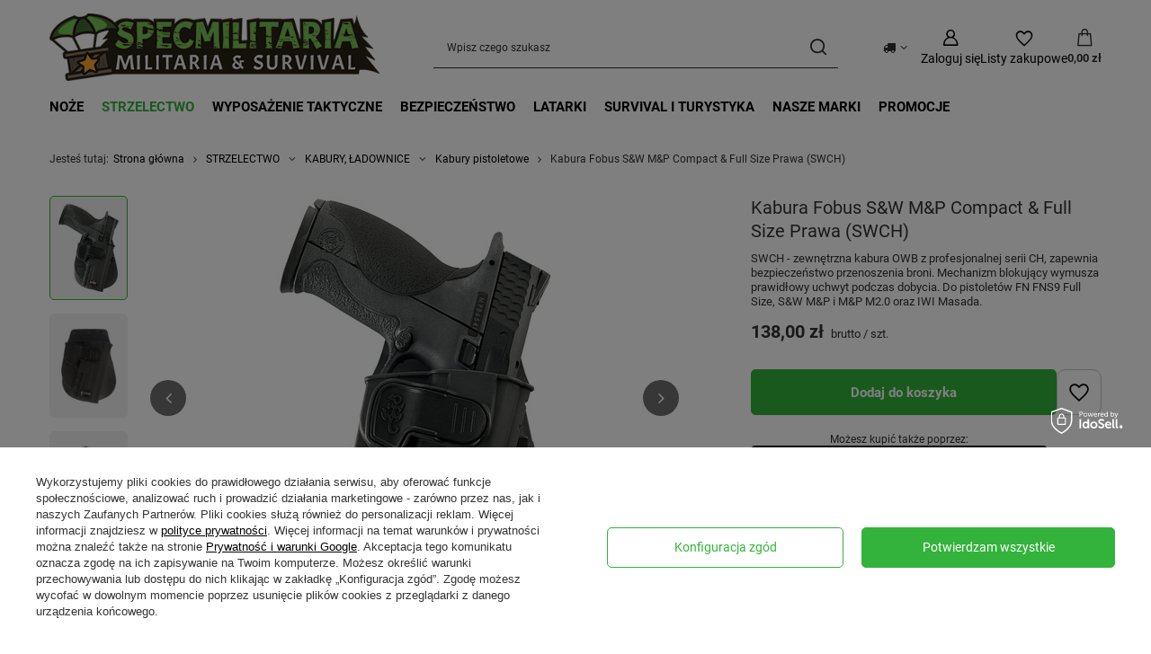

--- FILE ---
content_type: text/html; charset=utf-8
request_url: https://specmilitaria.pl/pl/products/kabura-fobus-s-w-m-p-compact-full-size-prawa-swch-6125.html
body_size: 32670
content:
<!DOCTYPE html>
<html lang="pl" class="--vat --gross " ><head><link rel="preload" as="image" fetchpriority="high" href="/hpeciai/2ce3d2984b8d59bf81784fc54e60623c/pol_pm_Kabura-Fobus-S-W-M-P-Compact-Full-Size-Prawa-SWCH-6125_1.webp"><meta name="viewport" content="initial-scale = 1.0, maximum-scale = 5.0, width=device-width, viewport-fit=cover"><meta http-equiv="Content-Type" content="text/html; charset=utf-8"><meta http-equiv="X-UA-Compatible" content="IE=edge"><title>Kabura Fobus S&W M&P Compact & Full Size Prawa (SWCH) - sklep SpecMilitaria.pl</title><meta name="keywords" content=""><meta name="description" content="Zobacz ✓ Kabura Fobus S&amp;W M&amp;P Compact &amp; Full Size Prawa (SWCH) ⭐ Doradzimy ✓ Oryginalny ✓ Szybka Dostawa ✓ Darmowy zwrot ✓ Gwarancja"><link rel="icon" href="/gfx/pol/favicon.ico"><meta name="theme-color" content="#33b33b"><meta name="msapplication-navbutton-color" content="#33b33b"><meta name="apple-mobile-web-app-status-bar-style" content="#33b33b"><link rel="stylesheet" type="text/css" href="/gfx/pol/projector_style.css.gzip?r=1765442856"><style>
							#photos_slider[data-skeleton] .photos__link:before {
								padding-top: calc(min((450/337 * 100%), 450px));
							}
							@media (min-width: 979px) {.photos__slider[data-skeleton] .photos__figure:not(.--nav):first-child .photos__link {
								max-height: 450px;
							}}
						</style><script>var app_shop={urls:{prefix:'data="/gfx/'.replace('data="', '')+'pol/',graphql:'/graphql/v1/'},vars:{meta:{viewportContent:'initial-scale = 1.0, maximum-scale = 5.0, width=device-width, viewport-fit=cover'},priceType:'gross',priceTypeVat:true,productDeliveryTimeAndAvailabilityWithBasket:false,geoipCountryCode:'US',fairShopLogo: { enabled: true, image: '/gfx/standards/superfair_light.svg'},currency:{id:'PLN',symbol:'zł',country:'pl',format:'###,##0.00',beforeValue:false,space:true,decimalSeparator:',',groupingSeparator:' '},language:{id:'pol',symbol:'pl',name:'Polski'},omnibus:{enabled:true,rebateCodeActivate:false,hidePercentageDiscounts:false,},},txt:{priceTypeText:' brutto',},fn:{},fnrun:{},files:[],graphql:{}};const getCookieByName=(name)=>{const value=`; ${document.cookie}`;const parts = value.split(`; ${name}=`);if(parts.length === 2) return parts.pop().split(';').shift();return false;};if(getCookieByName('freeeshipping_clicked')){document.documentElement.classList.remove('--freeShipping');}if(getCookieByName('rabateCode_clicked')){document.documentElement.classList.remove('--rabateCode');}function hideClosedBars(){const closedBarsArray=JSON.parse(localStorage.getItem('closedBars'))||[];if(closedBarsArray.length){const styleElement=document.createElement('style');styleElement.textContent=`${closedBarsArray.map((el)=>`#${el}`).join(',')}{display:none !important;}`;document.head.appendChild(styleElement);}}hideClosedBars();</script><meta name="robots" content="index,follow"><meta name="rating" content="general"><meta name="Author" content="Specmilitaria.pl na bazie IdoSell (www.idosell.com/shop).">
<!-- Begin partytown html or js -->

<script>partytownConfig = ["gtm_web_worker_active"] </script><script>partytown = {
          lib: "/partytown/",
          resolveUrl: function (url, location, type) {
            if (url.pathname.includes("debug/bootstrap")) {
                  const proxyUrl = new URL(`${location?.origin}/proxy/${url.href}`);
                  return proxyUrl;
              }
            if (url.href.search("proxy") === -1 && type === "script" && url.href.includes("facebook")) {
                const proxyUrl = new URL(`${location?.origin}/proxy/${url.href}`);
                return proxyUrl;
            }
            return url;
          },
          forward: [["dataLayer.push", { preserveBehavior: true }] , ""],
        }; window?.partytownCallback?.();</script><script>const t={preserveBehavior:!1},e=e=>{if("string"==typeof e)return[e,t];const[n,r=t]=e;return[n,{...t,...r}]},n=Object.freeze((t=>{const e=new Set;let n=[];do{Object.getOwnPropertyNames(n).forEach((t=>{"function"==typeof n[t]&&e.add(t)}))}while((n=Object.getPrototypeOf(n))!==Object.prototype);return Array.from(e)})());!function(t,r,o,i,a,s,c,d,l,p,u=t,f){function h(){f||(f=1,"/"==(c=(s.lib||"/~partytown/")+(s.debug?"debug/":""))[0]&&(l=r.querySelectorAll('script[type="text/partytown"]'),i!=t?i.dispatchEvent(new CustomEvent("pt1",{detail:t})):(d=setTimeout(v,1e4),r.addEventListener("pt0",w),a?y(1):o.serviceWorker?o.serviceWorker.register(c+(s.swPath||"partytown-sw.js"),{scope:c}).then((function(t){t.active?y():t.installing&&t.installing.addEventListener("statechange",(function(t){"activated"==t.target.state&&y()}))}),console.error):v())))}function y(e){p=r.createElement(e?"script":"iframe"),t._pttab=Date.now(),e||(p.style.display="block",p.style.width="0",p.style.height="0",p.style.border="0",p.style.visibility="hidden",p.setAttribute("aria-hidden",!0)),p.src=c+"partytown-"+(e?"atomics.js?v=0.10.1":"sandbox-sw.html?"+t._pttab),r.querySelector(s.sandboxParent||"body").appendChild(p)}function v(n,o){for(w(),i==t&&(s.forward||[]).map((function(n){const[r]=e(n);delete t[r.split(".")[0]]})),n=0;n<l.length;n++)(o=r.createElement("script")).innerHTML=l[n].innerHTML,o.nonce=s.nonce,r.head.appendChild(o);p&&p.parentNode.removeChild(p)}function w(){clearTimeout(d)}s=t.partytown||{},i==t&&(s.forward||[]).map((function(r){const[o,{preserveBehavior:i}]=e(r);u=t,o.split(".").map((function(e,r,o){var a;u=u[o[r]]=r+1<o.length?u[o[r]]||(a=o[r+1],n.includes(a)?[]:{}):(()=>{let e=null;if(i){const{methodOrProperty:n,thisObject:r}=((t,e)=>{let n=t;for(let t=0;t<e.length-1;t+=1)n=n[e[t]];return{thisObject:n,methodOrProperty:e.length>0?n[e[e.length-1]]:void 0}})(t,o);"function"==typeof n&&(e=(...t)=>n.apply(r,...t))}return function(){let n;return e&&(n=e(arguments)),(t._ptf=t._ptf||[]).push(o,arguments),n}})()}))})),"complete"==r.readyState?h():(t.addEventListener("DOMContentLoaded",h),t.addEventListener("load",h))}(window,document,navigator,top,window.crossOriginIsolated);</script>

<!-- End partytown html or js -->

<!-- Begin LoginOptions html -->

<style>
#client_new_social .service_item[data-name="service_Apple"]:before, 
#cookie_login_social_more .service_item[data-name="service_Apple"]:before,
.oscop_contact .oscop_login__service[data-service="Apple"]:before {
    display: block;
    height: 2.6rem;
    content: url('/gfx/standards/apple.svg?r=1743165583');
}
.oscop_contact .oscop_login__service[data-service="Apple"]:before {
    height: auto;
    transform: scale(0.8);
}
#client_new_social .service_item[data-name="service_Apple"]:has(img.service_icon):before,
#cookie_login_social_more .service_item[data-name="service_Apple"]:has(img.service_icon):before,
.oscop_contact .oscop_login__service[data-service="Apple"]:has(img.service_icon):before {
    display: none;
}
</style>

<!-- End LoginOptions html -->

<!-- Open Graph -->
<meta property="og:type" content="website"><meta property="og:url" content="https://specmilitaria.pl/pl/products/kabura-fobus-s-w-m-p-compact-full-size-prawa-swch-6125.html
"><meta property="og:title" content="Kabura Fobus S&amp;W M&amp;P Compact &amp; Full Size Prawa (SWCH)"><meta property="og:description" content="SWCH - zewnętrzna kabura OWB z profesjonalnej serii CH, zapewnia bezpieczeństwo przenoszenia broni. Mechanizm blokujący wymusza prawidłowy uchwyt podczas dobycia. Do pistoletów FN FNS9 Full Size, S&W M&P i M&P M2.0 oraz IWI Masada."><meta property="og:site_name" content="Specmilitaria.pl"><meta property="og:locale" content="pl_PL"><meta property="og:image" content="https://specmilitaria.pl/hpeciai/1b2f82768e1b246280fd09cf33b531f9/pol_pl_Kabura-Fobus-S-W-M-P-Compact-Full-Size-Prawa-SWCH-6125_1.webp"><meta property="og:image:width" content="337"><meta property="og:image:height" content="450"><link rel="manifest" href="https://specmilitaria.pl/data/include/pwa/3/manifest.json?t=3"><meta name="apple-mobile-web-app-capable" content="yes"><meta name="apple-mobile-web-app-status-bar-style" content="black"><meta name="apple-mobile-web-app-title" content="specmilitaria.pl"><link rel="apple-touch-icon" href="/data/include/pwa/3/icon-128.png"><link rel="apple-touch-startup-image" href="/data/include/pwa/3/logo-512.png" /><meta name="msapplication-TileImage" content="/data/include/pwa/3/icon-144.png"><meta name="msapplication-TileColor" content="#2F3BA2"><meta name="msapplication-starturl" content="/"><script type="application/javascript">var _adblock = true;</script><script async src="/data/include/advertising.js"></script><script type="application/javascript">var statusPWA = {
                online: {
                    txt: "Połączono z internetem",
                    bg: "#5fa341"
                },
                offline: {
                    txt: "Brak połączenia z internetem",
                    bg: "#eb5467"
                }
            }</script><script async type="application/javascript" src="/ajax/js/pwa_online_bar.js?v=1&r=6"></script><script >
window.dataLayer = window.dataLayer || [];
window.gtag = function gtag() {
dataLayer.push(arguments);
}
gtag('consent', 'default', {
'ad_storage': 'denied',
'analytics_storage': 'denied',
'ad_personalization': 'denied',
'ad_user_data': 'denied',
'wait_for_update': 500
});

gtag('set', 'ads_data_redaction', true);
</script><script id="iaiscript_1" data-requirements="W10=" data-ga4_sel="ga4script">
window.iaiscript_1 = `<${'script'}  class='google_consent_mode_update'>
gtag('consent', 'update', {
'ad_storage': 'granted',
'analytics_storage': 'granted',
'ad_personalization': 'granted',
'ad_user_data': 'granted'
});
</${'script'}>`;
</script>
<!-- End Open Graph -->

<link rel="canonical" href="https://specmilitaria.pl/pl/products/kabura-fobus-s-w-m-p-compact-full-size-prawa-swch-6125.html" />

                <!-- Global site tag (gtag.js) -->
                <script  async src="https://www.googletagmanager.com/gtag/js?id=G-X50KX2KCP1"></script>
                <script >
                    window.dataLayer = window.dataLayer || [];
                    window.gtag = function gtag(){dataLayer.push(arguments);}
                    gtag('js', new Date());
                    
                    gtag('config', 'G-X50KX2KCP1');

                </script>
                <link rel="stylesheet" type="text/css" href="/data/designs/60dd8e70bb8d74.72606172_108/gfx/pol/custom.css.gzip?r=1765501648">
<!-- Begin additional html or js -->


<!--13|3|9| modified: 2025-12-09 16:01:47-->
<style>
#projector_amount  {
    display: none !important; 
}
</style>

<!-- End additional html or js -->
                <script>
                if (window.ApplePaySession && window.ApplePaySession.canMakePayments()) {
                    var applePayAvailabilityExpires = new Date();
                    applePayAvailabilityExpires.setTime(applePayAvailabilityExpires.getTime() + 2592000000); //30 days
                    document.cookie = 'applePayAvailability=yes; expires=' + applePayAvailabilityExpires.toUTCString() + '; path=/;secure;'
                    var scriptAppleJs = document.createElement('script');
                    scriptAppleJs.src = "/ajax/js/apple.js?v=3";
                    if (document.readyState === "interactive" || document.readyState === "complete") {
                          document.body.append(scriptAppleJs);
                    } else {
                        document.addEventListener("DOMContentLoaded", () => {
                            document.body.append(scriptAppleJs);
                        });  
                    }
                } else {
                    document.cookie = 'applePayAvailability=no; path=/;secure;'
                }
                </script>
                                <script>
                var listenerFn = function(event) {
                    if (event.origin !== "https://payment.idosell.com")
                        return;
                    
                    var isString = (typeof event.data === 'string' || event.data instanceof String);
                    if (!isString) return;
                    try {
                        var eventData = JSON.parse(event.data);
                    } catch (e) {
                        return;
                    }
                    if (!eventData) { return; }                                            
                    if (eventData.isError) { return; }
                    if (eventData.action != 'isReadyToPay') {return; }
                    
                    if (eventData.result.result && eventData.result.paymentMethodPresent) {
                        var googlePayAvailabilityExpires = new Date();
                        googlePayAvailabilityExpires.setTime(googlePayAvailabilityExpires.getTime() + 2592000000); //30 days
                        document.cookie = 'googlePayAvailability=yes; expires=' + googlePayAvailabilityExpires.toUTCString() + '; path=/;secure;'
                    } else {
                        document.cookie = 'googlePayAvailability=no; path=/;secure;'
                    }                                            
                }     
                if (!window.isAdded)
                {                                        
                    if (window.oldListener != null) {
                         window.removeEventListener('message', window.oldListener);
                    }                        
                    window.addEventListener('message', listenerFn);
                    window.oldListener = listenerFn;                                      
                       
                    const iframe = document.createElement('iframe');
                    iframe.src = "https://payment.idosell.com/assets/html/checkGooglePayAvailability.html?origin=https%3A%2F%2Fspecmilitaria.pl";
                    iframe.style.display = 'none';                                            

                    if (document.readyState === "interactive" || document.readyState === "complete") {
                          if (!window.isAdded) {
                              window.isAdded = true;
                              document.body.append(iframe);
                          }
                    } else {
                        document.addEventListener("DOMContentLoaded", () => {
                            if (!window.isAdded) {
                              window.isAdded = true;
                              document.body.append(iframe);
                          }
                        });  
                    }  
                }
                </script>
                <script>let paypalDate = new Date();
                    paypalDate.setTime(paypalDate.getTime() + 86400000);
                    document.cookie = 'payPalAvailability_PLN=-1; expires=' + paypalDate.getTime() + '; path=/; secure';
                </script><script src="/data/gzipFile/expressCheckout.js.gz"></script></head><body><div id="container" class="projector_page container max-width-1200"><header class=""><script class="ajaxLoad">app_shop.vars.vat_registered="true";app_shop.vars.currency_format="###,##0.00";app_shop.vars.currency_before_value=false;app_shop.vars.currency_space=true;app_shop.vars.symbol="zł";app_shop.vars.id="PLN";app_shop.vars.baseurl="http://specmilitaria.pl/";app_shop.vars.sslurl="https://specmilitaria.pl/";app_shop.vars.curr_url="%2Fpl%2Fproducts%2Fkabura-fobus-s-w-m-p-compact-full-size-prawa-swch-6125.html";var currency_decimal_separator=',';var currency_grouping_separator=' ';app_shop.vars.blacklist_extension=["exe","com","swf","js","php"];app_shop.vars.blacklist_mime=["application/javascript","application/octet-stream","message/http","text/javascript","application/x-deb","application/x-javascript","application/x-shockwave-flash","application/x-msdownload"];app_shop.urls.contact="/pl/contact.html";</script><div id="viewType" style="display:none"></div><div id="menu_skip" class="menu_skip"><a href="#layout" class="btn --outline --medium menu_skip__link --layout">Przejdź do zawartości strony</a><a href="#menu_categories" class="btn --outline --medium menu_skip__link --menu">Przejdź do kategorii</a></div><div id="logo" class="d-flex align-items-center"><a href="/" target="_self" aria-label="Logo sklepu"><img src="/data/gfx/mask/pol/logo_3_big.png" alt="Sklep survival militaria SpecMilitaria.pl" width="460" height="94"></a></div><form action="https://specmilitaria.pl/pl/search.html" method="get" id="menu_search" class="menu_search"><a href="#showSearchForm" class="menu_search__mobile" aria-label="Szukaj"></a><div class="menu_search__block"><div class="menu_search__item --input"><input class="menu_search__input" type="text" name="text" autocomplete="off" placeholder="Wpisz czego szukasz" aria-label="Wpisz czego szukasz"><button class="menu_search__submit" type="submit" aria-label="Szukaj"></button></div><div class="menu_search__item --results search_result"></div></div></form><div id="menu_top" class="menu_top"><div id="menu_settings" class="align-items-center justify-content-center justify-content-lg-end"><div class="open_trigger hover__wrapper --hover_touch" tabindex="0" aria-label="Kliknij, aby zmienić kraj dostawy"><span class="d-none d-md-inline-block flag_txt"><i class="icon-truck"></i></span><i class="icon-angle-down d-none d-md-inline-block"></i><form class="hover__element --right" action="https://specmilitaria.pl/pl/settings.html" method="post"><ul><li><div class="form-group"><span for="menu_settings_country">Dostawa do</span><div class="select-after"><select class="form-control" name="country" id="menu_settings_country" aria-label="Dostawa do"><option value="1143020016">Austria</option><option value="1143020022">Belgia</option><option value="1143020033">Bułgaria</option><option value="1143020038">Chorwacja</option><option value="1143020041">Czechy</option><option value="1143020042">Dania</option><option value="1143020051">Estonia</option><option value="1143020056">Finlandia</option><option value="1143020057">Francja</option><option value="1143020062">Grecja</option><option value="1143020075">Hiszpania</option><option value="1143020076">Holandia</option><option value="1143020083">Irlandia</option><option value="1143020116">Litwa</option><option value="1143020118">Łotwa</option><option value="1143020117">Luksembourg</option><option value="1143020143">Niemcy</option><option selected value="1143020003">Polska</option><option value="1143020163">Portugalia</option><option value="1143020169">Rumunia</option><option value="1143020182">Słowacja</option><option value="1143020183">Słowenia</option><option value="1143020193">Szwecja</option><option value="1143020217">Węgry</option><option value="1143020220">Włochy</option></select></div></div></li><li class="buttons"><button class="btn --solid --large" type="submit">
									Zastosuj zmiany
								</button></li></ul></form></div></div><div class="account_links"><a class="account_links__item" href="https://specmilitaria.pl/pl/login.html" aria-label="Zaloguj się"><span class="account_links__text --logged-out">Zaloguj się</span></a></div><div class="shopping_list_top hover__wrapper" data-empty="true"><a href="https://specmilitaria.pl/pl/shoppinglist" class="wishlist_link slt_link --empty" aria-label="Listy zakupowe"><span class="slt_link__text">Listy zakupowe</span></a><div class="slt_lists hover__element"><ul class="slt_lists__nav"><li class="slt_lists__nav_item" data-list_skeleton="true" data-list_id="true" data-shared="true"><a href="#" class="slt_lists__nav_link" data-list_href="true"><span class="slt_lists__nav_name" data-list_name="true"></span><span class="slt_lists__count" data-list_count="true">0</span></a></li><li class="slt_lists__nav_item --empty"><a class="slt_lists__nav_link --empty" href="https://specmilitaria.pl/pl/shoppinglist"><span class="slt_lists__nav_name" data-list_name="true">Lista zakupowa</span><span class="slt_lists__count" data-list_count="true">0</span></a></li></ul></div></div><div id="menu_basket" class="top_basket hover__wrapper --skeleton --mobile_hide"><a class="top_basket__sub" title="Przejdź do koszyka" href="/basketedit.php" aria-label="Wartość koszyka: 0,00 zł"><span class="badge badge-info"></span><strong class="top_basket__price">0,00 zł</strong></a><div class="top_basket__express_checkout_container"><express-checkout type="basket"></express-checkout></div><script>
        app_shop.vars.cache_html = true;
      </script><div class="top_basket__details hover__element --skeleton"><div class="top_basket__skeleton --name"></div><div class="top_basket__skeleton --product"></div><div class="top_basket__skeleton --product"></div><div class="top_basket__skeleton --product --last"></div><div class="top_basket__skeleton --sep"></div><div class="top_basket__skeleton --summary"></div></div></div><template id="top_basket_product"><div class="top_basket__product"><a class="top_basket__img" title=""><picture><source type="image/webp" srcset=""></source><img src="" alt=""></picture></a><a class="top_basket__link" title=""></a><div class="top_basket__prices"><span class="top_basket__price"></span><span class="top_basket__unit"></span><span class="top_basket__vat"></span></div></div></template><template id="top_basket_summary"><div class="top_basket__summary_shipping_free"><span class="top_basket__summary_label --freeshipping_limit">Do darmowej dostawy brakuje <span class="top_basket__summary_value"></span></span><span class="progress_bar"><span class="progress_bar__value"></span></span></div><div class="top_basket__summary_item --worth"><span class="top_basket__summary_label">Wartość zamówienia:</span><b class="top_basket__summary_value"></b></div><div class="top_basket__summary_item --shipping"><span class="top_basket__summary_label">Koszt przesyłki:</span><b class="top_basket__summary_value"></b></div><div class="top_basket__buttons"><a class="btn --solid --large" data-ec-class="btn --outline --large" title="Przejdź do koszyka" href="/basketedit.php">
        Przejdź do koszyka
      </a><div id="top_basket__express_checkout_placeholder"></div></div></template><template id="top_basket_details"><div class="top_basket__details hover__element"><div class="top_basket__details_sub"><div class="headline"><span class="headline__name">Twój koszyk (<span class="top_basket__count"></span>)</span></div><div class="top_basket__products"></div><div class="top_basket__summary"></div></div></div></template></div><nav id="menu_categories" class="wide" aria-label="Kategorie główne"><button type="button" class="navbar-toggler" aria-label="Menu"><i class="icon-reorder"></i></button><div class="navbar-collapse" id="menu_navbar"><ul class="navbar-nav mx-md-n2"><li class="nav-item"><span class="nav-link-wrapper"><a  href="/pl/menu/noze-402.html" target="_self" title="NOŻE" class="nav-link --l1" >NOŻE</a><button class="nav-link-expand" type="button" aria-label="NOŻE, Menu"></button></span><ul class="navbar-subnav"><li class="nav-header"><a href="#backLink" class="nav-header__backLink"><i class="icon-angle-left"></i></a><a  href="/pl/menu/noze-402.html" target="_self" title="NOŻE" class="nav-link --l1" >NOŻE</a></li><li class="nav-item empty"><a  href="/pl/menu/noze/noze-z-ostrzem-stalym-403.html" target="_self" title="Noże z ostrzem stałym" class="nav-link --l2" >Noże z ostrzem stałym</a></li><li class="nav-item empty"><a  href="/pl/menu/noze/noze-z-ostrzem-skladanym-404.html" target="_self" title="Noże z ostrzem składanym" class="nav-link --l2" >Noże z ostrzem składanym</a></li><li class="nav-item empty"><a  href="/pl/menu/noze/noze-mysliwskie-405.html" target="_self" title="Noże myśliwskie" class="nav-link --l2" >Noże myśliwskie</a></li><li class="nav-item empty"><a  href="/pl/menu/noze/noze-survivalowe-407.html" target="_self" title="Noże survivalowe" class="nav-link --l2" >Noże survivalowe</a></li><li class="nav-item empty"><a  href="/pl/menu/noze/noze-bushcraftowe-408.html" target="_self" title="Noże bushcraftowe" class="nav-link --l2" >Noże bushcraftowe</a></li><li class="nav-item empty"><a  href="/pl/menu/noze/noze-taktyczne-419.html" target="_self" title="Noże taktyczne" class="nav-link --l2" >Noże taktyczne</a></li><li class="nav-item empty"><a  href="/pl/menu/noze/noze-karambit-i-motylkowe-406.html" target="_self" title="Noże karambit i motylkowe" class="nav-link --l2" >Noże karambit i motylkowe</a></li><li class="nav-item empty"><a  href="/pl/menu/noze/noze-do-rzucania-413.html" target="_self" title="Noże do rzucania" class="nav-link --l2" >Noże do rzucania</a></li><li class="nav-item empty"><a  href="/pl/menu/noze/scyzoryki-409.html" target="_self" title="Scyzoryki" class="nav-link --l2" >Scyzoryki</a></li><li class="nav-item empty"><a  href="/pl/menu/noze/multitoole-410.html" target="_self" title="Multitoole" class="nav-link --l2" >Multitoole</a></li><li class="nav-item empty"><a  href="/pl/menu/noze/ostrzalki-do-nozy-411.html" target="_self" title="Ostrzałki do noży" class="nav-link --l2" >Ostrzałki do noży</a></li><li class="nav-item empty"><a  href="/pl/menu/noze/maczety-412.html" target="_self" title="Maczety" class="nav-link --l2" >Maczety</a></li><li class="nav-item empty"><a  href="/pl/menu/noze/siekiery-i-toporki-481.html" target="_self" title="Siekiery i toporki" class="nav-link --l2" >Siekiery i toporki</a></li><li class="nav-item empty"><a  href="/pl/menu/noze/akcesoria-do-nozy-420.html" target="_self" title="Akcesoria do noży" class="nav-link --l2" >Akcesoria do noży</a></li><li class="nav-item empty"><a  href="/pl/menu/noze/noze-kuchenne-527.html" target="_self" title="Noże kuchenne" class="nav-link --l2" >Noże kuchenne</a></li></ul></li><li class="nav-item nav-open"><span class="nav-link-wrapper"><a  href="/pl/menu/strzelectwo-1103.html" target="_self" title="STRZELECTWO" class="nav-link --l1 active" >STRZELECTWO</a><button class="nav-link-expand" type="button" aria-label="STRZELECTWO, Menu"></button></span><ul class="navbar-subnav"><li class="nav-header"><a href="#backLink" class="nav-header__backLink"><i class="icon-angle-left"></i></a><a  href="/pl/menu/strzelectwo-1103.html" target="_self" title="STRZELECTWO" class="nav-link --l1 active" >STRZELECTWO</a></li><li class="nav-item"><a  href="/pl/menu/strzelectwo/wiatrowki-1106.html" target="_self" title="Wiatrówki" class="nav-link --l2" >Wiatrówki</a><ul class="navbar-subsubnav"><li class="nav-header"><a href="#backLink" class="nav-header__backLink"><i class="icon-angle-left"></i></a><a  href="/pl/menu/strzelectwo/wiatrowki-1106.html" target="_self" title="Wiatrówki" class="nav-link --l2" >Wiatrówki</a></li><li class="nav-item"><a  href="/pl/menu/strzelectwo/wiatrowki/wiatrowki-dlugie-1104.html" target="_self" title="Wiatrówki długie" class="nav-link --l3" >Wiatrówki długie</a></li><li class="nav-item"><a  href="/pl/menu/strzelectwo/wiatrowki/wiatrowki-krotkie-1105.html" target="_self" title="Wiatrówki krótkie" class="nav-link --l3" >Wiatrówki krótkie</a></li><li class="nav-item"><a  href="/pl/menu/strzelectwo/wiatrowki/wiatrowki-co2-1135.html" target="_self" title="Wiatrówki CO2" class="nav-link --l3" >Wiatrówki CO2</a></li><li class="nav-item"><a  href="/pl/menu/strzelectwo/wiatrowki/wiatrowki-pcp-1134.html" target="_self" title="Wiatrówki PCP" class="nav-link --l3" >Wiatrówki PCP</a></li><li class="nav-item"><a  href="/pl/menu/strzelectwo/wiatrowki/wiatrowki-sprezynowe-lamane-1136.html" target="_self" title="Wiatrówki sprężynowe, łamane" class="nav-link --l3" >Wiatrówki sprężynowe, łamane</a></li><li class="nav-item"><a  href="/pl/menu/strzelectwo/wiatrowki/srut-do-wiatrowek-1113.html" target="_self" title="Śrut do wiatrówek" class="nav-link --l3" >Śrut do wiatrówek</a></li><li class="nav-item"><a  href="/pl/menu/strzelectwo/wiatrowki/naboje-co2-1114.html" target="_self" title="Naboje CO2" class="nav-link --l3" >Naboje CO2</a></li><li class="nav-item"><a  href="/pl/menu/strzelectwo/wiatrowki/akcesoria-do-wiatrowek-1112.html" target="_self" title="Akcesoria do wiatrówek" class="nav-link --l3" >Akcesoria do wiatrówek</a></li></ul></li><li class="nav-item"><a  href="/pl/menu/strzelectwo/asg-1107.html" target="_self" title="ASG" class="nav-link --l2" >ASG</a><ul class="navbar-subsubnav"><li class="nav-header"><a href="#backLink" class="nav-header__backLink"><i class="icon-angle-left"></i></a><a  href="/pl/menu/strzelectwo/asg-1107.html" target="_self" title="ASG" class="nav-link --l2" >ASG</a></li><li class="nav-item"><a  href="/pl/menu/strzelectwo/asg/karabiny-asg-1115.html" target="_self" title="Karabiny ASG" class="nav-link --l3" >Karabiny ASG</a></li><li class="nav-item"><a  href="/pl/menu/strzelectwo/asg/pistolety-asg-1119.html" target="_self" title="Pistolety ASG" class="nav-link --l3" >Pistolety ASG</a></li><li class="nav-item"><a  href="/pl/menu/strzelectwo/asg/kulki-asg-1121.html" target="_self" title="Kulki ASG" class="nav-link --l3" >Kulki ASG</a></li><li class="nav-item"><a  href="/pl/menu/strzelectwo/asg/akcesoria-asg-1123.html" target="_self" title="Akcesoria ASG" class="nav-link --l3" >Akcesoria ASG</a></li></ul></li><li class="nav-item"><a  href="/pl/menu/strzelectwo/luki-i-proce-1108.html" target="_self" title="ŁUKI i PROCE" class="nav-link --l2" >ŁUKI i PROCE</a><ul class="navbar-subsubnav"><li class="nav-header"><a href="#backLink" class="nav-header__backLink"><i class="icon-angle-left"></i></a><a  href="/pl/menu/strzelectwo/luki-i-proce-1108.html" target="_self" title="ŁUKI i PROCE" class="nav-link --l2" >ŁUKI i PROCE</a></li><li class="nav-item"><a  href="/pl/menu/strzelectwo/luki-i-proce/akcesoria-1132.html" target="_self" title="Akcesoria" class="nav-link --l3" >Akcesoria</a></li></ul></li><li class="nav-item empty"><a  href="/pl/menu/strzelectwo/czyszczenie-i-konserwacja-1109.html" target="_self" title="CZYSZCZENIE I KONSERWACJA" class="nav-link --l2" >CZYSZCZENIE I KONSERWACJA</a></li><li class="nav-item empty"><a  href="/pl/menu/strzelectwo/celowniki-do-broni-600.html" target="_self" title="CELOWNIKI DO BRONI" class="nav-link --l2" >CELOWNIKI DO BRONI</a></li><li class="nav-item nav-open"><a  href="/pl/menu/strzelectwo/kabury-ladownice-446.html" target="_self" title="KABURY, ŁADOWNICE" class="nav-link --l2 active" >KABURY, ŁADOWNICE</a><ul class="navbar-subsubnav"><li class="nav-header"><a href="#backLink" class="nav-header__backLink"><i class="icon-angle-left"></i></a><a  href="/pl/menu/strzelectwo/kabury-ladownice-446.html" target="_self" title="KABURY, ŁADOWNICE" class="nav-link --l2 active" >KABURY, ŁADOWNICE</a></li><li class="nav-item nav-open"><a  href="/pl/menu/strzelectwo/kabury-ladownice/kabury-pistoletowe-447.html" target="_self" title="Kabury pistoletowe" class="nav-link --l3 active" >Kabury pistoletowe</a></li><li class="nav-item"><a  href="/pl/menu/strzelectwo/kabury-ladownice/ladownice-i-mocowania-448.html" target="_self" title="Ładownice i mocowania" class="nav-link --l3" >Ładownice i mocowania</a></li><li class="nav-item"><a  href="/pl/menu/strzelectwo/kabury-ladownice/torby-i-pokrowce-458.html" target="_self" title="Torby i pokrowce" class="nav-link --l3" >Torby i pokrowce</a></li></ul></li></ul></li><li class="nav-item"><span class="nav-link-wrapper"><a  href="/pl/menu/wyposazenie-taktyczne-439.html" target="_self" title="WYPOSAŻENIE TAKTYCZNE" class="nav-link --l1" >WYPOSAŻENIE TAKTYCZNE</a><button class="nav-link-expand" type="button" aria-label="WYPOSAŻENIE TAKTYCZNE, Menu"></button></span><ul class="navbar-subnav"><li class="nav-header"><a href="#backLink" class="nav-header__backLink"><i class="icon-angle-left"></i></a><a  href="/pl/menu/wyposazenie-taktyczne-439.html" target="_self" title="WYPOSAŻENIE TAKTYCZNE" class="nav-link --l1" >WYPOSAŻENIE TAKTYCZNE</a></li><li class="nav-item"><a  href="/pl/menu/wyposazenie-taktyczne/kieszenie-ladownice-organizery-459.html" target="_self" title="Kieszenie, ładownice, organizery" class="nav-link --l2" >Kieszenie, ładownice, organizery</a><ul class="navbar-subsubnav"><li class="nav-header"><a href="#backLink" class="nav-header__backLink"><i class="icon-angle-left"></i></a><a  href="/pl/menu/wyposazenie-taktyczne/kieszenie-ladownice-organizery-459.html" target="_self" title="Kieszenie, ładownice, organizery" class="nav-link --l2" >Kieszenie, ładownice, organizery</a></li><li class="nav-item"><a  href="/pl/menu/wyposazenie-taktyczne/kieszenie-ladownice-organizery/ladownice-na-magazynki-i-amunicje-462.html" target="_self" title="Ładownice na magazynki i amunicję" class="nav-link --l3" >Ładownice na magazynki i amunicję</a></li><li class="nav-item"><a  href="/pl/menu/wyposazenie-taktyczne/kieszenie-ladownice-organizery/kieszenie-uniwersalne-zasobniki-463.html" target="_self" title="Kieszenie uniwersalne Zasobniki" class="nav-link --l3" >Kieszenie uniwersalne Zasobniki</a></li><li class="nav-item"><a  href="/pl/menu/wyposazenie-taktyczne/kieszenie-ladownice-organizery/kieszenie-medyczne-464.html" target="_self" title="Kieszenie medyczne" class="nav-link --l3" >Kieszenie medyczne</a></li><li class="nav-item"><a  href="/pl/menu/wyposazenie-taktyczne/kieszenie-ladownice-organizery/organizery-kieszenie-na-osprzet-465.html" target="_self" title="Organizery Kieszenie na osprzęt" class="nav-link --l3" >Organizery Kieszenie na osprzęt</a></li><li class="nav-item"><a  href="/pl/menu/wyposazenie-taktyczne/kieszenie-ladownice-organizery/panele-taktyczne-468.html" target="_self" title="Panele taktyczne" class="nav-link --l3" >Panele taktyczne</a></li><li class="nav-item"><a  href="/pl/menu/wyposazenie-taktyczne/kieszenie-ladownice-organizery/torby-zrzutowe-469.html" target="_self" title="Torby zrzutowe" class="nav-link --l3" >Torby zrzutowe</a></li><li class="nav-item"><a  href="/pl/menu/wyposazenie-taktyczne/kieszenie-ladownice-organizery/kieszenie-na-wode-471.html" target="_self" title="Kieszenie na wodę" class="nav-link --l3" >Kieszenie na wodę</a></li><li class="nav-item"><a  href="/pl/menu/wyposazenie-taktyczne/kieszenie-ladownice-organizery/kieszenie-admin-472.html" target="_self" title="Kieszenie Admin" class="nav-link --l3" >Kieszenie Admin</a></li></ul></li><li class="nav-item empty"><a  href="/pl/menu/wyposazenie-taktyczne/okulary-i-gogle-435.html" target="_self" title="Okulary i Gogle" class="nav-link --l2" >Okulary i Gogle</a></li><li class="nav-item empty"><a  href="/pl/menu/wyposazenie-taktyczne/ochraniacze-kolan-i-lokci-451.html" target="_self" title="Ochraniacze kolan i łokci" class="nav-link --l2" >Ochraniacze kolan i łokci</a></li><li class="nav-item empty"><a  href="/pl/menu/wyposazenie-taktyczne/kabury-taktyczne-466.html" target="_self" title="Kabury taktyczne" class="nav-link --l2" >Kabury taktyczne</a></li><li class="nav-item empty"><a  href="/pl/menu/wyposazenie-taktyczne/kamizelki-taktyczne-456.html" target="_self" title="Kamizelki taktyczne" class="nav-link --l2" >Kamizelki taktyczne</a></li><li class="nav-item empty"><a  href="/pl/menu/wyposazenie-taktyczne/rekawice-418.html" target="_self" title="Rękawice" class="nav-link --l2" >Rękawice</a></li><li class="nav-item empty"><a  href="/pl/menu/wyposazenie-taktyczne/ochrona-sluchu-436.html" target="_self" title="Ochrona słuchu" class="nav-link --l2" >Ochrona słuchu</a></li><li class="nav-item empty"><a  href="/pl/menu/wyposazenie-taktyczne/pasy-i-szelki-taktyczne-461.html" target="_self" title="Pasy i szelki taktyczne" class="nav-link --l2" >Pasy i szelki taktyczne</a></li><li class="nav-item empty"><a  href="/pl/menu/wyposazenie-taktyczne/dlugopisy-taktyczne-443.html" target="_self" title="Długopisy taktyczne" class="nav-link --l2" >Długopisy taktyczne</a></li><li class="nav-item empty"><a  href="/pl/menu/wyposazenie-taktyczne/akcesoria-taktyczne-460.html" target="_self" title="Akcesoria taktyczne" class="nav-link --l2" >Akcesoria taktyczne</a></li><li class="nav-item empty"><a  href="/pl/menu/wyposazenie-taktyczne/zawieszenia-broni-467.html" target="_self" title="Zawieszenia broni" class="nav-link --l2" >Zawieszenia broni</a></li><li class="nav-item empty"><a  href="/pl/menu/wyposazenie-taktyczne/krotkofalowki-597.html" target="_self" title="Krótkofalówki" class="nav-link --l2" >Krótkofalówki</a></li></ul></li><li class="nav-item"><span class="nav-link-wrapper"><a  href="/pl/menu/bezpieczenstwo-415.html" target="_self" title="BEZPIECZEŃSTWO" class="nav-link --l1" >BEZPIECZEŃSTWO</a><button class="nav-link-expand" type="button" aria-label="BEZPIECZEŃSTWO, Menu"></button></span><ul class="navbar-subnav"><li class="nav-header"><a href="#backLink" class="nav-header__backLink"><i class="icon-angle-left"></i></a><a  href="/pl/menu/bezpieczenstwo-415.html" target="_self" title="BEZPIECZEŃSTWO" class="nav-link --l1" >BEZPIECZEŃSTWO</a></li><li class="nav-item empty"><a  href="/pl/menu/bezpieczenstwo/gazy-pieprzowe-442.html" target="_self" title="Gazy pieprzowe" class="nav-link --l2" >Gazy pieprzowe</a></li><li class="nav-item"><a  href="/pl/menu/bezpieczenstwo/palki-440.html" target="_self" title="Pałki" class="nav-link --l2" >Pałki</a><ul class="navbar-subsubnav"><li class="nav-header"><a href="#backLink" class="nav-header__backLink"><i class="icon-angle-left"></i></a><a  href="/pl/menu/bezpieczenstwo/palki-440.html" target="_self" title="Pałki" class="nav-link --l2" >Pałki</a></li><li class="nav-item"><a  href="/pl/menu/bezpieczenstwo/palki/palki-teleskopowe-i-szturmowe-441.html" target="_self" title="Pałki teleskopowe i szturmowe" class="nav-link --l3" >Pałki teleskopowe i szturmowe</a></li><li class="nav-item"><a  href="/pl/menu/bezpieczenstwo/palki/akcesoria-do-palek-444.html" target="_self" title="Akcesoria do pałek" class="nav-link --l3" >Akcesoria do pałek</a></li></ul></li><li class="nav-item empty"><a  href="/pl/menu/bezpieczenstwo/kajdanki-445.html" target="_self" title="Kajdanki" class="nav-link --l2" >Kajdanki</a></li><li class="nav-item"><a  href="/pl/menu/bezpieczenstwo/bron-ram-na-kule-gumowe-1110.html" target="_self" title="Broń RAM na kule gumowe" class="nav-link --l2" >Broń RAM na kule gumowe</a><ul class="navbar-subsubnav"><li class="nav-header"><a href="#backLink" class="nav-header__backLink"><i class="icon-angle-left"></i></a><a  href="/pl/menu/bezpieczenstwo/bron-ram-na-kule-gumowe-1110.html" target="_self" title="Broń RAM na kule gumowe" class="nav-link --l2" >Broń RAM na kule gumowe</a></li><li class="nav-item"><a  href="/pl/menu/bezpieczenstwo/bron-ram-na-kule-gumowe/pistolety-rewolwery-karabiny-na-kule-gumowe-1124.html" target="_self" title="Pistolety, Rewolwery, Karabiny na kule gumowe" class="nav-link --l3" >Pistolety, Rewolwery, Karabiny na kule gumowe</a></li><li class="nav-item"><a  href="/pl/menu/bezpieczenstwo/bron-ram-na-kule-gumowe/akcesoria-ram-1128.html" target="_self" title="Akcesoria RAM" class="nav-link --l3" >Akcesoria RAM</a></li></ul></li></ul></li><li class="nav-item"><span class="nav-link-wrapper"><a  href="/pl/menu/latarki-431.html" target="_self" title="LATARKI" class="nav-link --l1" >LATARKI</a><button class="nav-link-expand" type="button" aria-label="LATARKI, Menu"></button></span><ul class="navbar-subnav"><li class="nav-header"><a href="#backLink" class="nav-header__backLink"><i class="icon-angle-left"></i></a><a  href="/pl/menu/latarki-431.html" target="_self" title="LATARKI" class="nav-link --l1" >LATARKI</a></li><li class="nav-item empty"><a  href="/pl/menu/latarki/latarki-diodowe-led-434.html" target="_self" title="Latarki diodowe LED" class="nav-link --l2" >Latarki diodowe LED</a></li><li class="nav-item empty"><a  href="/pl/menu/latarki/latarki-czolowe-432.html" target="_self" title="Latarki czołowe" class="nav-link --l2" >Latarki czołowe</a></li><li class="nav-item empty"><a  href="/pl/menu/latarki/akumulatory-do-latarek-537.html" target="_self" title="Akumulatory do latarek" class="nav-link --l2" >Akumulatory do latarek</a></li><li class="nav-item empty"><a  href="/pl/menu/latarki/ladowarki-do-latarek-538.html" target="_self" title="Ładowarki do latarek" class="nav-link --l2" >Ładowarki do latarek</a></li><li class="nav-item empty"><a  href="/pl/menu/latarki/akcesoria-do-latarek-433.html" target="_self" title="Akcesoria do latarek" class="nav-link --l2" >Akcesoria do latarek</a></li><li class="nav-item empty"><a  href="/pl/menu/latarki/latarki-kieszonkowe-edc-532.html" target="_self" title="Latarki kieszonkowe EDC" class="nav-link --l2" >Latarki kieszonkowe EDC</a></li><li class="nav-item empty"><a  href="/pl/menu/latarki/latarki-biwakowe-535.html" target="_self" title="Latarki biwakowe" class="nav-link --l2" >Latarki biwakowe</a></li><li class="nav-item empty"><a  href="/pl/menu/latarki/latarki-rowerowe-533.html" target="_self" title="Latarki rowerowe" class="nav-link --l2" >Latarki rowerowe</a></li><li class="nav-item empty"><a  href="/pl/menu/latarki/latarki-taktyczne-534.html" target="_self" title="Latarki taktyczne" class="nav-link --l2" >Latarki taktyczne</a></li><li class="nav-item empty"><a  href="/pl/menu/latarki/latarki-militarne-536.html" target="_self" title="Latarki militarne" class="nav-link --l2" >Latarki militarne</a></li></ul></li><li class="nav-item"><span class="nav-link-wrapper"><a  href="/pl/menu/survival-i-turystyka-417.html" target="_self" title="SURVIVAL i TURYSTYKA" class="nav-link --l1" >SURVIVAL i TURYSTYKA</a><button class="nav-link-expand" type="button" aria-label="SURVIVAL i TURYSTYKA, Menu"></button></span><ul class="navbar-subnav"><li class="nav-header"><a href="#backLink" class="nav-header__backLink"><i class="icon-angle-left"></i></a><a  href="/pl/menu/survival-i-turystyka-417.html" target="_self" title="SURVIVAL i TURYSTYKA" class="nav-link --l1" >SURVIVAL i TURYSTYKA</a></li><li class="nav-item"><a  href="/pl/menu/survival-i-turystyka/plecaki-turystyczne-i-taktyczne-457.html" target="_self" title="Plecaki turystyczne i taktyczne" class="nav-link --l2" >Plecaki turystyczne i taktyczne</a><ul class="navbar-subsubnav"><li class="nav-header"><a href="#backLink" class="nav-header__backLink"><i class="icon-angle-left"></i></a><a  href="/pl/menu/survival-i-turystyka/plecaki-turystyczne-i-taktyczne-457.html" target="_self" title="Plecaki turystyczne i taktyczne" class="nav-link --l2" >Plecaki turystyczne i taktyczne</a></li><li class="nav-item"><a  href="/pl/menu/survival-i-turystyka/plecaki-turystyczne-i-taktyczne/plecaki-jednodniowe-edc-do-25-litrow-475.html" target="_self" title="Plecaki jednodniowe, EDC (do 25 litrów)" class="nav-link --l3" >Plecaki jednodniowe, EDC (do 25 litrów)</a></li><li class="nav-item"><a  href="/pl/menu/survival-i-turystyka/plecaki-turystyczne-i-taktyczne/systemy-hydracyjne-474.html" target="_self" title="Systemy hydracyjne" class="nav-link --l3" >Systemy hydracyjne</a></li></ul></li><li class="nav-item empty"><a  href="/pl/menu/survival-i-turystyka/torby-i-organizery-470.html" target="_self" title="Torby i Organizery" class="nav-link --l2" >Torby i Organizery</a></li><li class="nav-item"><a  href="/pl/menu/survival-i-turystyka/powerbanki-i-akcesoria-do-ladowania-581.html" target="_self" title="Powerbanki i akcesoria do ładowania" class="nav-link --l2" >Powerbanki i akcesoria do ładowania</a><ul class="navbar-subsubnav"><li class="nav-header"><a href="#backLink" class="nav-header__backLink"><i class="icon-angle-left"></i></a><a  href="/pl/menu/survival-i-turystyka/powerbanki-i-akcesoria-do-ladowania-581.html" target="_self" title="Powerbanki i akcesoria do ładowania" class="nav-link --l2" >Powerbanki i akcesoria do ładowania</a></li><li class="nav-item"><a  href="/pl/menu/survival-i-turystyka/powerbanki-i-akcesoria-do-ladowania/powerbanki-582.html" target="_self" title="Powerbanki" class="nav-link --l3" >Powerbanki</a></li></ul></li><li class="nav-item empty"><a  href="/pl/menu/survival-i-turystyka/lornetki-i-monokulary-573.html" target="_self" title="Lornetki i Monokulary" class="nav-link --l2" >Lornetki i Monokulary</a></li><li class="nav-item empty"><a  href="/pl/menu/survival-i-turystyka/termosy-425.html" target="_self" title="Termosy" class="nav-link --l2" >Termosy</a></li><li class="nav-item empty"><a  href="/pl/menu/survival-i-turystyka/kubki-termiczne-426.html" target="_self" title="Kubki termiczne" class="nav-link --l2" >Kubki termiczne</a></li><li class="nav-item empty"><a  href="/pl/menu/survival-i-turystyka/butelki-427.html" target="_self" title="Butelki" class="nav-link --l2" >Butelki</a></li><li class="nav-item empty"><a  href="/pl/menu/survival-i-turystyka/naczynia-turystyczne-428.html" target="_self" title="Naczynia turystyczne" class="nav-link --l2" >Naczynia turystyczne</a></li><li class="nav-item empty"><a  href="/pl/menu/survival-i-turystyka/kompasy-421.html" target="_self" title="Kompasy" class="nav-link --l2" >Kompasy</a></li><li class="nav-item empty"><a  href="/pl/menu/survival-i-turystyka/saperki-423.html" target="_self" title="Saperki" class="nav-link --l2" >Saperki</a></li><li class="nav-item empty"><a  href="/pl/menu/survival-i-turystyka/akcesoria-survivalowe-422.html" target="_self" title="Akcesoria survivalowe" class="nav-link --l2" >Akcesoria survivalowe</a></li><li class="nav-item"><a  href="/pl/menu/survival-i-turystyka/odziez-517.html" target="_self" title="ODZIEŻ" class="nav-link --l2" >ODZIEŻ</a><ul class="navbar-subsubnav"><li class="nav-header"><a href="#backLink" class="nav-header__backLink"><i class="icon-angle-left"></i></a><a  href="/pl/menu/survival-i-turystyka/odziez-517.html" target="_self" title="ODZIEŻ" class="nav-link --l2" >ODZIEŻ</a></li><li class="nav-item"><a  href="/pl/menu/survival-i-turystyka/odziez/spodnie-i-spodenki-518.html" target="_self" title="Spodnie i spodenki" class="nav-link --l3" >Spodnie i spodenki</a></li><li class="nav-item"><a  href="/pl/menu/survival-i-turystyka/odziez/czapki-i-chusty-473.html" target="_self" title="Czapki i chusty" class="nav-link --l3" >Czapki i chusty</a></li><li class="nav-item"><a  href="/pl/menu/survival-i-turystyka/odziez/paski-turystyczne-525.html" target="_self" title="Paski turystyczne" class="nav-link --l3" >Paski turystyczne</a></li><li class="nav-item"><a  href="/pl/menu/survival-i-turystyka/odziez/akcesoria-524.html" target="_self" title="Akcesoria" class="nav-link --l3" >Akcesoria</a></li><li class="nav-item"><a  href="/pl/menu/survival-i-turystyka/odziez/rekawice-526.html" target="_self" title="Rękawice" class="nav-link --l3" >Rękawice</a></li></ul></li></ul></li><li class="nav-item"><span class="nav-link-wrapper"><a  href="/producers.php" target="_self" title="NASZE MARKI" class="nav-link --l1" >NASZE MARKI</a></span></li><li class="nav-item"><span class="nav-link-wrapper"><a  href="https://specmilitaria.pl/pl/promotions/promocja.html" target="_self" title="PROMOCJE" class="nav-link --l1" >PROMOCJE</a></span></li></ul></div></nav><div id="breadcrumbs" class="breadcrumbs"><div class="back_button"><button id="back_button"></button></div><nav class="list_wrapper" aria-label="Nawigacja okruszkowa"><ol><li><span>Jesteś tutaj:  </span></li><li class="bc-main"><span><a href="/">Strona główna</a></span></li><li class="category bc-item-1 --more"><a class="category" href="/pl/menu/strzelectwo-1103.html">STRZELECTWO</a><ul class="breadcrumbs__sub"><li class="breadcrumbs__item"><a class="breadcrumbs__link --link" href="/pl/menu/strzelectwo/wiatrowki-1106.html">Wiatrówki</a></li><li class="breadcrumbs__item"><a class="breadcrumbs__link --link" href="/pl/menu/strzelectwo/asg-1107.html">ASG</a></li><li class="breadcrumbs__item"><a class="breadcrumbs__link --link" href="/pl/menu/strzelectwo/luki-i-proce-1108.html">ŁUKI i PROCE</a></li><li class="breadcrumbs__item"><a class="breadcrumbs__link --link" href="/pl/menu/strzelectwo/czyszczenie-i-konserwacja-1109.html">CZYSZCZENIE I KONSERWACJA</a></li><li class="breadcrumbs__item"><a class="breadcrumbs__link --link" href="/pl/menu/strzelectwo/celowniki-do-broni-600.html">CELOWNIKI DO BRONI</a></li><li class="breadcrumbs__item"><a class="breadcrumbs__link --link" href="/pl/menu/strzelectwo/kabury-ladownice-446.html">KABURY, ŁADOWNICE</a></li></ul></li><li class="category bc-item-2 --more"><a class="category" href="/pl/menu/strzelectwo/kabury-ladownice-446.html">KABURY, ŁADOWNICE</a><ul class="breadcrumbs__sub"><li class="breadcrumbs__item"><a class="breadcrumbs__link --link" href="/pl/menu/strzelectwo/kabury-ladownice/kabury-pistoletowe-447.html">Kabury pistoletowe</a></li><li class="breadcrumbs__item"><a class="breadcrumbs__link --link" href="/pl/menu/strzelectwo/kabury-ladownice/ladownice-i-mocowania-448.html">Ładownice i mocowania</a></li><li class="breadcrumbs__item"><a class="breadcrumbs__link --link" href="/pl/menu/strzelectwo/kabury-ladownice/torby-i-pokrowce-458.html">Torby i pokrowce</a></li></ul></li><li class="category bc-item-3 bc-active" aria-current="page"><a class="category" href="/pl/menu/strzelectwo/kabury-ladownice/kabury-pistoletowe-447.html">Kabury pistoletowe</a></li><li class="bc-active bc-product-name" aria-current="page"><span>Kabura Fobus S&W M&P Compact & Full Size Prawa (SWCH)</span></li></ol></nav></div></header><div id="layout" class="row clearfix"><aside class="col-3"><section class="shopping_list_menu"><div class="shopping_list_menu__block --lists slm_lists" data-empty="true"><a href="#showShoppingLists" class="slm_lists__label">Listy zakupowe</a><ul class="slm_lists__nav"><li class="slm_lists__nav_item" data-list_skeleton="true" data-list_id="true" data-shared="true"><a href="#" class="slm_lists__nav_link" data-list_href="true"><span class="slm_lists__nav_name" data-list_name="true"></span><span class="slm_lists__count" data-list_count="true">0</span></a></li><li class="slm_lists__nav_header"><a href="#hidehoppingLists" class="slm_lists__label"><span class="sr-only">Wróć</span>Listy zakupowe</a></li><li class="slm_lists__nav_item --empty"><a class="slm_lists__nav_link --empty" href="https://specmilitaria.pl/pl/shoppinglist"><span class="slm_lists__nav_name" data-list_name="true">Lista zakupowa</span><span class="sr-only">ilość produktów: </span><span class="slm_lists__count" data-list_count="true">0</span></a></li></ul><a href="#manage" class="slm_lists__manage d-none align-items-center d-md-flex">Zarządzaj listami</a></div><div class="shopping_list_menu__block --bought slm_bought"><a class="slm_bought__link d-flex" href="https://specmilitaria.pl/pl/products-bought.html">
				Lista dotychczas zamówionych produktów
			</a></div><div class="shopping_list_menu__block --info slm_info"><strong class="slm_info__label d-block mb-3">Jak działa lista zakupowa?</strong><ul class="slm_info__list"><li class="slm_info__list_item d-flex mb-3">
					Po zalogowaniu możesz umieścić i przechowywać na liście zakupowej dowolną liczbę produktów nieskończenie długo.
				</li><li class="slm_info__list_item d-flex mb-3">
					Dodanie produktu do listy zakupowej nie oznacza automatycznie jego rezerwacji.
				</li><li class="slm_info__list_item d-flex mb-3">
					Dla niezalogowanych klientów lista zakupowa przechowywana jest do momentu wygaśnięcia sesji (około 24h).
				</li></ul></div></section><div id="mobileCategories" class="mobileCategories"><div class="mobileCategories__item --menu"><button type="button" class="mobileCategories__link --active" data-ids="#menu_search,.shopping_list_menu,#menu_search,#menu_navbar,#menu_navbar3, #menu_blog">
                            Menu
                        </button></div><div class="mobileCategories__item --account"><button type="button" class="mobileCategories__link" data-ids="#menu_contact,#login_menu_block">
                            Konto
                        </button></div><div class="mobileCategories__item --settings"><button type="button" class="mobileCategories__link" data-ids="#menu_settings">
                                Ustawienia
                            </button></div></div><div class="setMobileGrid" data-item="#menu_navbar"></div><div class="setMobileGrid" data-item="#menu_navbar3" data-ismenu1="true"></div><div class="setMobileGrid" data-item="#menu_blog"></div><div class="login_menu_block d-lg-none" id="login_menu_block"><a class="sign_in_link" href="/login.php" title=""><i class="icon-user"></i><span>Zaloguj się</span></a><a class="registration_link" href="https://specmilitaria.pl/pl/client-new.html?register"><i class="icon-lock"></i><span>Zarejestruj się</span></a><a class="order_status_link" href="/order-open.php" title=""><i class="icon-globe"></i><span>Sprawdź status zamówienia</span></a></div><div class="setMobileGrid" data-item="#menu_contact"></div><div class="setMobileGrid" data-item="#menu_settings"></div></aside><main id="content" class="col-12"><div id="menu_compare_product" class="compare mb-2 pt-sm-3 pb-sm-3 mb-sm-3" style="display: none;"><div class="compare__label d-none d-sm-block">Dodane do porównania</div><div class="compare__sub" tabindex="-1"></div><div class="compare__buttons"><a class="compare__button btn --solid --secondary" href="https://specmilitaria.pl/pl/product-compare.html" title="Porównaj wszystkie produkty" target="_blank"><span>Porównaj produkty </span><span class="d-sm-none">(0)</span></a><a class="compare__button --remove btn d-none d-sm-block" href="https://specmilitaria.pl/pl/settings.html?comparers=remove&amp;product=###" title="Usuń wszystkie produkty">
					Usuń produkty
				</a></div><script>var cache_html = true;</script></div><section id="projector_photos" class="photos" data-thumbnails="true" data-thumbnails-count="auto" data-thumbnails-horizontal="false" data-thumbnails-arrows="false" data-thumbnails-slider="true" data-thumbnails-enable="true" data-slider-fade-effect="true" data-slider-enable="true" data-slider-freemode="false" data-slider-centered="false"><div id="photos_nav" class="photos__nav" style="--thumbnails-count: auto;" data-more-slides="NaN"><div class="swiper-button-prev"><i class="icon-angle-left"></i></div><div id="photos_nav_list" thumbsSlider="" class="photos__nav_wrapper swiper swiperThumbs"><div class="swiper-wrapper"><figure class="photos__figure --nav swiper-slide " data-slide-index="0"><picture><source type="image/webp" srcset="/hpeciai/0ea9a460e872910549284e10e8f39548/pol_ps_Kabura-Fobus-S-W-M-P-Compact-Full-Size-Prawa-SWCH-6125_1.webp"></source><img class="photos__photo --nav" width="75" height="100" src="/hpeciai/7efe976522afb8706d0390410dd41433/pol_ps_Kabura-Fobus-S-W-M-P-Compact-Full-Size-Prawa-SWCH-6125_1.jpg" loading="lazy" alt="Kabura Fobus S&amp;W M&amp;P Compact &amp; Full Size Prawa (SWCH)"></picture></figure><figure class="photos__figure --nav swiper-slide " data-slide-index="1"><picture><source type="image/webp" srcset="/hpeciai/8d33bd8520c950b77d9df02e5b056b58/pol_ps_Kabura-Fobus-S-W-M-P-Compact-Full-Size-Prawa-SWCH-6125_2.webp"></source><img class="photos__photo --nav" width="100" height="100" src="/hpeciai/3df900d977cd1445143515d4420c5e62/pol_ps_Kabura-Fobus-S-W-M-P-Compact-Full-Size-Prawa-SWCH-6125_2.jpg" loading="lazy" alt="Kabura Fobus S&amp;W M&amp;P Compact &amp; Full Size Prawa (SWCH)"></picture></figure><figure class="photos__figure --nav swiper-slide " data-slide-index="2"><picture><source type="image/webp" srcset="/hpeciai/cbd6c9231b3146b5376fea1518634000/pol_ps_Kabura-Fobus-S-W-M-P-Compact-Full-Size-Prawa-SWCH-6125_3.webp"></source><img class="photos__photo --nav" width="100" height="100" src="/hpeciai/880b48d78b7c94cb3344ef1dfc8dce7c/pol_ps_Kabura-Fobus-S-W-M-P-Compact-Full-Size-Prawa-SWCH-6125_3.jpg" loading="lazy" alt="Kabura Fobus S&amp;W M&amp;P Compact &amp; Full Size Prawa (SWCH)"></picture></figure><figure class="photos__figure --nav swiper-slide " data-slide-index="3"><picture><source type="image/webp" srcset="/hpeciai/3183bb269b8d62cd0038de599e4013b2/pol_ps_Kabura-Fobus-S-W-M-P-Compact-Full-Size-Prawa-SWCH-6125_4.webp"></source><img class="photos__photo --nav" width="100" height="100" src="/hpeciai/794f8778542295877b3d12f22831908a/pol_ps_Kabura-Fobus-S-W-M-P-Compact-Full-Size-Prawa-SWCH-6125_4.jpg" loading="lazy" alt="Kabura Fobus S&amp;W M&amp;P Compact &amp; Full Size Prawa (SWCH)"></picture></figure><figure class="photos__figure --nav swiper-slide " data-slide-index="4"><picture><source type="image/webp" srcset="/hpeciai/a7a0021377d3f2153caa14dbc56261f7/pol_ps_Kabura-Fobus-S-W-M-P-Compact-Full-Size-Prawa-SWCH-6125_5.webp"></source><img class="photos__photo --nav" width="100" height="100" src="/hpeciai/a986dfd0003a4b92bc0629d61573ddd7/pol_ps_Kabura-Fobus-S-W-M-P-Compact-Full-Size-Prawa-SWCH-6125_5.jpg" loading="lazy" alt="Kabura Fobus S&amp;W M&amp;P Compact &amp; Full Size Prawa (SWCH)"></picture></figure><figure class="photos__figure --nav swiper-slide " data-slide-index="5"><picture><source type="image/webp" srcset="/hpeciai/9c09fbe1c13ad6e99ace7c7ff6922776/pol_ps_Kabura-Fobus-S-W-M-P-Compact-Full-Size-Prawa-SWCH-6125_6.webp"></source><img class="photos__photo --nav" width="100" height="100" src="/hpeciai/f2d618785a93e295b794652133412681/pol_ps_Kabura-Fobus-S-W-M-P-Compact-Full-Size-Prawa-SWCH-6125_6.jpg" loading="lazy" alt="Kabura Fobus S&amp;W M&amp;P Compact &amp; Full Size Prawa (SWCH)"></picture></figure></div></div><div class="swiper-button-next"><i class="icon-angle-right"></i></div></div><div id="photos_slider" class="photos__slider swiper" data-skeleton="true" data-photos-count="6"><div class="galleryNavigation --prev"><div class="swiper-button-prev --rounded"><i class="icon-angle-left"></i></div></div><div class="photos___slider_wrapper swiper-wrapper"><figure class="photos__figure swiper-slide " data-slide-index="0" tabindex="0"><picture><source type="image/webp" srcset="/hpeciai/2ce3d2984b8d59bf81784fc54e60623c/pol_pm_Kabura-Fobus-S-W-M-P-Compact-Full-Size-Prawa-SWCH-6125_1.webp" data-img_high_res_webp="/hpeciai/1b2f82768e1b246280fd09cf33b531f9/pol_pl_Kabura-Fobus-S-W-M-P-Compact-Full-Size-Prawa-SWCH-6125_1.webp"></source><img class="photos__photo" width="337" height="450" src="/hpeciai/ba14458f4229a273194dbb57faf20f63/pol_pm_Kabura-Fobus-S-W-M-P-Compact-Full-Size-Prawa-SWCH-6125_1.jpg" alt="Kabura Fobus S&amp;W M&amp;P Compact &amp; Full Size Prawa (SWCH)" data-img_high_res="/hpeciai/7ab60c00d48e359c9c671650c3f3d9de/pol_pl_Kabura-Fobus-S-W-M-P-Compact-Full-Size-Prawa-SWCH-6125_1.jpg"></picture></figure><figure class="photos__figure swiper-slide slide-lazy" data-slide-index="1"><picture><source type="image/webp" srcset="/hpeciai/0c095359bd5eac8616946a29111a14ca/pol_pm_Kabura-Fobus-S-W-M-P-Compact-Full-Size-Prawa-SWCH-6125_2.webp" data-img_high_res_webp="/hpeciai/d1a1109e6a27f143fb5d13bc8a35d19f/pol_pl_Kabura-Fobus-S-W-M-P-Compact-Full-Size-Prawa-SWCH-6125_2.webp"></source><img class="photos__photo" width="450" height="450" src="/hpeciai/fe07f0770608955b10b702e20a8b6510/pol_pm_Kabura-Fobus-S-W-M-P-Compact-Full-Size-Prawa-SWCH-6125_2.jpg" alt="Kabura Fobus S&amp;W M&amp;P Compact &amp; Full Size Prawa (SWCH)" data-img_high_res="/hpeciai/801c85395377a67ab8feecdc59ae4fe7/pol_pl_Kabura-Fobus-S-W-M-P-Compact-Full-Size-Prawa-SWCH-6125_2.jpg" loading="lazy"></picture><div class="swiper-lazy-preloader"></div></figure><figure class="photos__figure swiper-slide slide-lazy" data-slide-index="2"><picture><source type="image/webp" srcset="/hpeciai/797f3e1ae6dd001fe0a432fab01b3ba6/pol_pm_Kabura-Fobus-S-W-M-P-Compact-Full-Size-Prawa-SWCH-6125_3.webp" data-img_high_res_webp="/hpeciai/7fec67913c3d18a0b75c2b880a9ddcb1/pol_pl_Kabura-Fobus-S-W-M-P-Compact-Full-Size-Prawa-SWCH-6125_3.webp"></source><img class="photos__photo" width="450" height="450" src="/hpeciai/9d66e0d81ace8085bfc0333eef4741e6/pol_pm_Kabura-Fobus-S-W-M-P-Compact-Full-Size-Prawa-SWCH-6125_3.jpg" alt="Kabura Fobus S&amp;W M&amp;P Compact &amp; Full Size Prawa (SWCH)" data-img_high_res="/hpeciai/3f913c645b12bd0c00e081628544a907/pol_pl_Kabura-Fobus-S-W-M-P-Compact-Full-Size-Prawa-SWCH-6125_3.jpg" loading="lazy"></picture><div class="swiper-lazy-preloader"></div></figure><figure class="photos__figure swiper-slide slide-lazy" data-slide-index="3"><picture><source type="image/webp" srcset="/hpeciai/e376ccfb2a4c97882a8050c7a3fe8bab/pol_pm_Kabura-Fobus-S-W-M-P-Compact-Full-Size-Prawa-SWCH-6125_4.webp" data-img_high_res_webp="/hpeciai/acda6d400dcd1af3ac46e09760a631f9/pol_pl_Kabura-Fobus-S-W-M-P-Compact-Full-Size-Prawa-SWCH-6125_4.webp"></source><img class="photos__photo" width="450" height="450" src="/hpeciai/bc0767d7c5b5f76d9f73d55af4ed997f/pol_pm_Kabura-Fobus-S-W-M-P-Compact-Full-Size-Prawa-SWCH-6125_4.jpg" alt="Kabura Fobus S&amp;W M&amp;P Compact &amp; Full Size Prawa (SWCH)" data-img_high_res="/hpeciai/0fcc12e122e70a18298bd86cc55d90a4/pol_pl_Kabura-Fobus-S-W-M-P-Compact-Full-Size-Prawa-SWCH-6125_4.jpg" loading="lazy"></picture><div class="swiper-lazy-preloader"></div></figure><figure class="photos__figure swiper-slide slide-lazy" data-slide-index="4"><picture><source type="image/webp" srcset="/hpeciai/554f5f3948032528fc7b3334a21f8d7c/pol_pm_Kabura-Fobus-S-W-M-P-Compact-Full-Size-Prawa-SWCH-6125_5.webp" data-img_high_res_webp="/hpeciai/28478a0e1850b44a33ffb7a7df1708d4/pol_pl_Kabura-Fobus-S-W-M-P-Compact-Full-Size-Prawa-SWCH-6125_5.webp"></source><img class="photos__photo" width="450" height="450" src="/hpeciai/fa14bf87bdaaccec2a270a8f6c205010/pol_pm_Kabura-Fobus-S-W-M-P-Compact-Full-Size-Prawa-SWCH-6125_5.jpg" alt="Kabura Fobus S&amp;W M&amp;P Compact &amp; Full Size Prawa (SWCH)" data-img_high_res="/hpeciai/ceea884ad8cf297203580f64c20094c9/pol_pl_Kabura-Fobus-S-W-M-P-Compact-Full-Size-Prawa-SWCH-6125_5.jpg" loading="lazy"></picture><div class="swiper-lazy-preloader"></div></figure><figure class="photos__figure swiper-slide slide-lazy" data-slide-index="5"><picture><source type="image/webp" srcset="/hpeciai/39fe7c7d671ceff28d36a4d3658a0aa7/pol_pm_Kabura-Fobus-S-W-M-P-Compact-Full-Size-Prawa-SWCH-6125_6.webp" data-img_high_res_webp="/hpeciai/4405f4d2288d163dcfdfa4d45c24325b/pol_pl_Kabura-Fobus-S-W-M-P-Compact-Full-Size-Prawa-SWCH-6125_6.webp"></source><img class="photos__photo" width="450" height="450" src="/hpeciai/7203c13714c2fd903a17044ada25a01b/pol_pm_Kabura-Fobus-S-W-M-P-Compact-Full-Size-Prawa-SWCH-6125_6.jpg" alt="Kabura Fobus S&amp;W M&amp;P Compact &amp; Full Size Prawa (SWCH)" data-img_high_res="/hpeciai/4aaaefe85da637bfec0755478bdfa9c4/pol_pl_Kabura-Fobus-S-W-M-P-Compact-Full-Size-Prawa-SWCH-6125_6.jpg" loading="lazy"></picture><div class="swiper-lazy-preloader"></div></figure></div><div class="galleryPagination"><div class="swiper-pagination"></div></div><div class="galleryNavigation"><div class="swiper-button-next --rounded"><i class="icon-angle-right"></i></div></div></div></section><template id="GalleryModalTemplate"><div class="gallery_modal__wrapper" id="galleryModal"><div class="gallery_modal__header"><div class="gallery_modal__counter"></div><div class="gallery_modal__name">Kabura Fobus S&W M&P Compact & Full Size Prawa (SWCH)</div></div><div class="gallery_modal__sliders photos --gallery-modal"></div><div class="galleryNavigation"><div class="swiper-button-prev --rounded"><i class="icon-angle-left"></i></div><div class="swiper-button-next --rounded"><i class="icon-angle-right"></i></div></div></div></template><section id="projector_productname" class="product_name"><div class="product_name__block --name mb-2"><h1 class="product_name__name m-0">Kabura Fobus S&W M&P Compact & Full Size Prawa (SWCH)</h1></div><div class="product_name__block --description mb-3"><ul><li>SWCH - zewnętrzna kabura OWB z profesjonalnej serii CH, zapewnia bezpieczeństwo przenoszenia broni. Mechanizm blokujący wymusza prawidłowy uchwyt podczas dobycia. Do pistoletów FN FNS9 Full Size, S&W M&P i M&P M2.0 oraz IWI Masada.</li></ul></div></section><script class="ajaxLoad">
	cena_raty = 138.00;
	client_login = 'false';
	
	client_points = '0';
	points_used = '';
	shop_currency = 'zł';
	trust_level = '1';

	window.product_config = {
		// Czy produkt jest kolekcją
		isCollection: false,
		isBundleOrConfigurator: false,
		// Czy produkt zawiera rabat ilościowy
		hasMultiPackRebate: false,
		// Flaga czy produkt ma ustawione ceny per rozmiar
		hasPricesPerSize: false,
		// Flaga czy włączone są subskrypcje
		hasSubscriptionsEnabled: false,
		// Typ subskrypcji
		subscriptionType: false,
	};

	window.product_data = [{
		// ID produktu
		id: 6125,
		// Typ produktu
		type: "product_item",
		selected: true,
		// Wybrany rozmiar
		selected_size_list: ["uniw"],
	
		// Punkty - produkt
		for_points: false,
	
		// Ilośc punktów
		points: false,
		// Ilość otrzymanych punktów za zakup
		pointsReceive: 138,
		// Jednostki
		unit: {
			name: "szt.",
			plural: "szt.",
			singular: "szt.",
			precision: "0",
			sellBy: 1,
		},
		// Waluta
		currency: "zł",
		// Domyślne ceny produktu
		base_price: {
			maxprice: "138.00",
			maxprice_formatted: "138,00 zł",
			maxprice_net: "112.20",
			maxprice_net_formatted: "112,20 zł",
			minprice: "138.00",
			minprice_formatted: "138,00 zł",
			minprice_net: "112.20",
			minprice_net_formatted: "112,20 zł",
			size_max_maxprice_net: "0.00",
			size_min_maxprice_net: "0.00",
			size_max_maxprice_net_formatted: "0,00 zł",
			size_min_maxprice_net_formatted: "0,00 zł",
			size_max_maxprice: "0.00",
			size_min_maxprice: "0.00",
			size_max_maxprice_formatted: "0,00 zł",
			size_min_maxprice_formatted: "0,00 zł",
			price_unit_sellby: "138.00",
			value: "138.00",
			price_formatted: "138,00 zł",
			price_net: "112.20",
			price_net_formatted: "112,20 zł",
			points_recive: "138",
			vat: "23",
			worth: "138.00",
			worth_net: "112.20",
			worth_formatted: "138,00 zł",
			worth_net_formatted: "112,20 zł",
			basket_enable: "y",
			special_offer: "false",
			rebate_code_active: "n",
			priceformula_error: "false",
			
		},
		// Zakresy ilości produktu
		order_quantity_range: {
			subscription_min_quantity: false,
			
		},
		// Rozmiary
		sizes: [
			{
				name: "uniwersalny",
				id: "uniw",
				product_id: 6125,
				amount: 3,
				amount_mo: 3,
				amount_mw: 0,
				amount_mp: 0,
				selected: false,
				// Punkty - rozmiar
				for_points: false,
				phone_price: false,
				
				availability: {
					visible: true,
					description: "Produkt dostępny",
					description_tel: "",
					status: "order",
					icon: "/data/lang/pol/available_graph/graph_3_7.png",
					icon_tel: "",
					delivery_days_undefined: false,
				},
				
				price: {
					price: {
						gross: {
								value: 138.00,

								formatted: "138,00 zł"
							}
					},
					omnibusPrice: {
						gross: false
					},
					omnibusPriceDetails: {
						youSavePercent: null,

						omnibusPriceIsHigherThanSellingPrice:false,

						newPriceEffectiveUntil: {
							formatted: ''
						},
					},
					min: {
						gross: false
					},
					max: {
						gross: false
					},
					youSavePercent: null,
					beforeRebate: {
						gross: false
					},
					beforeRebateDetails: {
						youSavePercent: null
					},
					advancePrice: {
						gross: null
					},
					suggested: {
						gross: false
					},
					advance: {
						gross: false
					},
					depositPrice: {
						gross: false
					},
					totalDepositPrice: {
						gross: false
					},
					rebateNumber:false
				},
				shippingTime: {
					shippingTime: {
						time: {
							days: 3,
							hours: 0,
							minutes: 0,
						},
						weekDay: 1,
						weekAmount: 0,
						today: false,
					},
					time: "2026-01-26 14:00",
					unknownTime: false,
					todayShipmentDeadline: false,
				}},
			
		],
		
		subscription: {
			rangeEnabled: false,
			min: {
				price: {
					gross: {
						value: "138.00",
					},
					net: {
						value: ""
					},
				},
				save: "",
				before: "138.00"
			},
			max: false,
		},
	}];
</script><form id="projector_form" class="projector_details is-validated " action="https://specmilitaria.pl/pl/basketchange.html" method="post" data-product_id="6125" data-type="product_item" data-bundle_configurator="false" data-price-type="gross" data-product-display-type="single-with-variants"><button form="projector_form" style="display:none;" type="submit"></button><input form="projector_form" id="projector_product_hidden" type="hidden" name="product" value="6125"><input form="projector_form" id="projector_size_hidden" type="hidden" name="size" autocomplete="off" value="uniw"><input form="projector_form" id="projector_mode_hidden" type="hidden" name="mode" value="1"><div class="projector_details__wrapper --oneclick"><div id="projector_sizes_section" class="projector_sizes" data-onesize="true"><span class="projector_sizes__label">Rozmiar</span><div class="projector_sizes__sub"><a class="projector_sizes__item" data-product-id="6125" data-size-type="onesize" href="/pl/products/kabura-fobus-s-w-m-p-compact-full-size-prawa-swch-6125.html"><span class="projector_sizes__name" aria-label="Rozmiar produktu: uniwersalny">uniwersalny</span></a></div></div><div id="projector_prices_section" class="projector_prices "><div class="projector_prices__price_wrapper"><h2 class="projector_prices__price" id="projector_price_value" data-price="138.00"><span>138,00 zł</span></h2><div class="projector_prices__info"><span class="projector_prices__vat"><span class="price_vat"> brutto</span></span><span class="projector_prices__unit_sep">
							/
					</span><span class="projector_prices__unit_sellby" id="projector_price_unit_sellby">1</span><span class="projector_prices__unit" id="projector_price_unit">szt.</span></div></div><div class="projector_prices__lowest_price omnibus_price"><span class="omnibus_price__text">Najniższa cena produktu w okresie 30 dni przed wprowadzeniem obniżki: </span><del id="projector_omnibus_price_value" class="omnibus_price__value" data-price=""></del><span class="projector_prices__unit_sep">
				/
		</span><span class="projector_prices__unit_sellby" style="display:none">1</span><span class="projector_prices__unit">szt.</span><span class="projector_prices__percent" id="projector_omnibus_percent"></span></div><div class="projector_prices__maxprice_wrapper --active" id="projector_price_maxprice_wrapper"><span class="projector_prices__maxprice_label">Cena regularna: </span><del id="projector_price_maxprice" class="projector_prices__maxprice" data-price=""></del><span class="projector_prices__unit_sep">
				/
		</span><span class="projector_prices__unit_sellby" style="display:none">1</span><span class="projector_prices__unit">szt.</span><span class="projector_prices__percent" id="projector_maxprice_percent"></span></div><div class="projector_prices__srp_wrapper" id="projector_price_srp_wrapper"><span class="projector_prices__srp_label">Cena katalogowa:</span><span class="projector_prices__srp" id="projector_price_srp" data-price=""></span></div><div class="projector_prices__points" id="projector_points_wrapper"><div class="projector_prices__points_wrapper" id="projector_price_points_wrapper"><span id="projector_button_points_basket" class="projector_prices__points_buy" title="Zaloguj się, aby kupić ten produkt za punkty"><span class="projector_prices__points_price_text">Możesz kupić za </span><span class="projector_prices__points_price" id="projector_price_points" data-price=""><span class="projector_currency"> pkt.</span></span></span></div></div></div><div id="projector_buttons_section" class="projector_buy" data-buttons-variant="button-with-favorite"><div class="projector_buy__number_wrapper"><div class="projector_buy__number_inputs"><select class="projector_buy__number f-select"><option value="1" selected>1</option><option value="2">2</option><option value="3">3</option><option value="4">4</option><option value="5">5</option><option data-more="true">
								więcej
							</option></select><div class="projector_buy__more"><input form="projector_form" class="projector_buy__more_input" type="number" name="number" id="projector_number" data-sellby="1" step="1" aria-label="Ilość produktów" data-prev="1" value="1"></div></div><div class="projector_buy__number_amounts d-none"><span class="number_description">z </span><span class="number_amount"></span><span class="number_unit"></span></div></div><button form="projector_form" class="projector_buy__button btn --solid --large" id="projector_button_basket" type="submit">
				Dodaj do koszyka
			</button><a class="projector_buy__shopping_list" href="#addToShoppingList" title="Kliknij, aby dodać produkt do listy zakupowej"></a></div><div id="projector_tell_availability_section" class="projector_tell_availability_section projector_tell_availability" data-buttons-variant="button-with-favorite"><div class="projector_tell_availability__block --link"><a class="projector_tell_availability__link btn --solid --large tell_availability_link_handler" href="#tellAvailability">Powiadom o dostępności<i class="icon-bell"></i></a></div><a class="projector_buy__shopping_list" href="#addToShoppingList" title="Kliknij, aby dodać produkt do listy zakupowej"></a></div><script>
  app_shop.vars.privatePolicyUrl = "/pl/privacy-and-cookie-notice.html";
</script><div id="projector_oneclick_section" class="projector_oneclick_section"><express-checkout></express-checkout><div class="projector_oneclick__wrapper" data-normal="true"><div class="projector_oneclick__label">
  				Możesz kupić także poprzez:
  			</div><div class="projector_details__oneclick projector_oneclick" data-lang="pol" data-hide="false"><div class="projector_oneclick__items"><div data-id="googlePay" class="projector_oneclick__item --googlePay" title="Kliknij i kup bez potrzeby rejestracji z Google Pay" id="oneclick_googlePay" data-normal-purchase="true"></div></div></div></div></div><div id="projector_additional_section" class="projector_info"><div class="projector_info__item --status projector_status" id="projector_status"><span id="projector_status_gfx_wrapper" class="projector_status__gfx_wrapper projector_info__icon"><img id="projector_status_gfx" class="projector_status__gfx" loading="lazy" src="/data/lang/pol/available_graph/graph_3_7.png" alt="Produkt dostępny"></span><div id="projector_shipping_unknown" class="projector_status__unknown --hide"><span class="projector_status__unknown_text"><a href="/pl/contact.html" target="_blank">Skontaktuj się z obsługą sklepu</a>, aby oszacować czas przygotowania tego produktu do wysyłki.
				</span></div><div id="projector_status_wrapper" class="projector_status__wrapper"><div class="projector_status__description" id="projector_status_description">Produkt dostępny</div><div id="projector_shipping_info" class="projector_status__info --hide"><strong class="projector_status__info_label --hide" id="projector_delivery_label">Wysyłka </strong><strong class="projector_status__info_days --hide" id="projector_delivery_days"></strong><span class="projector_status__info_amount --hide" id="projector_amount" data-status-pattern=" (%d w magazynie)"></span></div></div></div><div class="projector_info__item --shipping projector_shipping --active" id="projector_shipping_dialog"><span class="projector_shipping__icon projector_info__icon"></span><a class="projector_shipping__info projector_info__link" href="#shipping_info"><span class="projector_shipping__text">Darmowa i szybka dostawa</span></a></div><div class="projector_info__item --returns projector_returns" id="projector_returns"><span class="projector_returns__icon projector_info__icon"></span><span class="projector_returns__info projector_info__link"><span class="projector_returns__days">14</span> dni na darmowy zwrot</span></div><div class="projector_info__item --stocks projector_stocks" id="projector_stocks"><span class="projector_stocks__icon projector_info__icon"></span><span class="projector_stocks__info projector_info__link">Ten produkt nie jest dostępny w sklepie stacjonarnym</span></div><div class="projector_info__item --safe projector_safe" id="projector_safe"><span class="projector_safe__icon projector_info__icon"></span><span class="projector_safe__info projector_info__link">Bezpieczne zakupy</span></div><div class="projector_info__item --paypo projector_paypo" id="projector_paypo"><span class="projector_paypo__icon projector_info__icon"></span><span class="projector_paypo__info projector_info__link"><a class="projector_paypo__link" href="#showPaypo">Odroczone płatności</a>. Kup teraz, zapłać za 30 dni, jeżeli nie zwrócisz</span><div class="paypo_info"><h6 class="headline"><span class="headline__name">Kup teraz, zapłać później - 4 kroki</span></h6><div class="paypo_info__block"><div class="paypo_info__item --first"><span class="paypo_info__text">Przy wyborze formy płatności, wybierz PayPo.</span><span class="paypo_info__img"><img src="/panel/gfx/payforms/paypo.png" alt="PayPo - kup teraz, zapłać za 30 dni" loading="lazy"></span></div><div class="paypo_info__item --second"><span class="paypo_info__text">PayPo opłaci twój rachunek w sklepie.<br>Na stronie PayPo sprawdź swoje dane i podaj pesel.</span></div><div class="paypo_info__item --third"><span class="paypo_info__text">Po otrzymaniu zakupów decydujesz co ci pasuje, a co nie. Możesz zwrócić część albo całość zamówienia - wtedy zmniejszy się też kwota do zapłaty PayPo.</span></div><div class="paypo_info__item --fourth"><span class="paypo_info__text">W ciągu 30 dni od zakupu płacisz PayPo za swoje zakupy <strong>bez żadnych dodatkowych kosztów</strong>. Jeśli chcesz, rozkładasz swoją płatność na raty.</span></div></div></div></div><div class="projector_info__item --points projector_points_recive --active" id="projector_points_recive"><span class="projector_points_recive__icon projector_info__icon"></span><span class="projector_points_recive__info projector_info__link"><span class="projector_points_recive__text">Po zakupie otrzymasz </span><span class="projector_points_recive__value" id="projector_points_recive_points">138 pkt.</span></span></div></div></div></form><script class="ajaxLoad">
	app_shop.vars.contact_link = "/pl/contact.html";
</script><section class="projector_tabs"><div class="projector_tabs__tabs"></div></section><section id="projector_longdescription" class="section longdescription cm" data-dictionary="true"><p style="margin: 0pt; text-align: justify;"><span>K<span>abura otwarta <strong>Fobus</strong><strong>,</strong> typ<strong> CH.</strong> </span><span>Do pistoletów </span><strong>Smith &amp; Wesson:</strong><span> M&amp;P Compact &amp; Full Size, M&amp;P Pro Compact &amp; Full Size, SD9VE oraz SD40VE. </span></span><strong>RX18 Polymer </strong>wykonana metodą wtryskową z <span>odpornego na zarysowania, udar oraz ekstremalne temperatury </span><span>tworzywa sztucznego o dużej gęstości.</span></p>
<p style="margin: 0pt; text-align: justify;"> </p>
<p style="margin: 0pt; text-align: justify;"><span><strong>Rodzaj kabury</strong> - <strong>CH</strong> (typu Duty). Profesjonalna linia kabur</span> <strong>CH</strong> stworzona na potrzeby służb mundurowych stawia na bezpieczeństwo. Mechanizm zabezpieczający <strong>Trigger Guard Locking System </strong>(CH Rapid Release System) umożliwia <strong>bezpieczne przenoszenie</strong><span><strong> broni</strong> w kaburze, zapobiegając jej wypadnięciu podczas przenoszenia. </span>Zabezpieczenie wymusza prawidłowy chwyt broni podczas jej dobywania. Profilowany przycisk <strong>Trigger Guard Locking System</strong><span> znajduje się na obszarze osłony spustu, zabezpieczając broń wewnątrz kabury (od strony zewnętrznej). </span>Po dobyciu broni palec wskazujący znajduje się nad spustem w prawidłowej pozycji strzeleckiej, co wspomaga wykonanie procedur przed oddaniem strzału. Zabezpieczenie utrudnia nieuprawnione wyjęcie broni z kabury podczas pracy w tłumie. Dostępna w wersji dla <strong>prawo </strong>oraz <strong>lewo</strong><strong>ręcznych (LH).</strong></p>
<p style="text-align: justify;"><strong>Dostępne rodzaje mocowań:</strong> <br /><strong>P</strong> (Paddle) - płetwa na pas. Zaprojektowana aby jak najbliżej przylegać do sylwetki użytkownika, doskonale nadaje się do pracy pod „przykrywką”, kiedy ważnym elementem jest zachowanie dyskrecji. Bez regulacji kąta nachylenia kabury.</p>
<p style="text-align: justify;"><strong>BH</strong><span> (Belt Holder) – </span><span>mocowanie </span><strong>wsuwane na pas</strong><span> </span><span>o szerokości </span><strong>30-40 mm.</strong><span> Bez możliwości regulacji kąta nachylenia kabury.</span></p>
<p style="text-align: justify;"><span><strong>BHP</strong><span> (Police Belt Holder) – </span><span>mocowanie </span><strong>wsuwane przystosowane do pasów</strong><strong> policyjnych</strong><span> o szerokości</span><strong> 60 mm.</strong><span> Bez regulacji kąta nachylenia kabury.</span></span></p>
<p style="text-align: justify;"><strong>RT</strong> (Rotating Paddle) – obrotowa płetwa <strong>Roto</strong> na pas. Zaprojektowana, aby jak najbliżej przylegać do sylwetki użytkownika, doskonale nadaje się do pracy pod „przykrywką”, kiedy ważnym elementem jest zachowanie dyskrecji. Regulacja kąta pochylenia kabury. Umożliwia <strong>obrót o 360 stopni</strong> przypiętego wyposażenia, ustawienia kąta (zablokowanie w jednej z 16 zdefiniowanych pozycji).</p>
<p style="text-align: justify;"><strong>BH RT</strong> (Rotating Belt Holder) – <span>mocowanie </span><strong>wsuwane na pas</strong><span> </span>o szerokości <strong>30-40 mm.</strong> Regulacja kąta pochylenia kabury. Umożliwia <strong>obrót o 360 stopni</strong> przypiętego wyposażenia, ustawienia kąta (zablokowanie w jednej z 16 zdefiniowanych pozycji).</p>
<p style="text-align: justify;"><strong>BHP RT</strong> (Police Rotating Belt Holder) – <span>mocowanie </span><strong>wsuwane przystosowane do pasów</strong><strong> policyjnych</strong> o szerokości <strong>60 mm.</strong> Regulacja kąta pochylenia kabury. Umożliwia <strong>obrót o 360 stopni</strong> przypiętego wyposażenia, ustawienia kąta (zablokowanie w jednej z 16 zdefiniowanych pozycji).</p>
<p style="text-align: justify;"><strong>A</strong><span> (Ankle Holster) – mocowanie </span><strong>nie występuje.</strong></p>
<p style="text-align: justify;"><a href="http://sharg.pl/product-pol-102274-Panel-udowy-Fobus-do-kabur-i-ladownic-Roto-360-EX-.html" target="_blank" title="Panel udowy Fobus do kabur i ładownic Roto 360° (EX)"><strong>EX</strong></a><span><a href="http://sharg.pl/product-pol-102274-Panel-udowy-Fobus-do-kabur-i-ladownic-Roto-360-EX-.html" target="_blank" title="Panel udowy Fobus do kabur i ładownic Roto 360° (EX)"> (Thigh Rig)</a> – </span><strong>panel udowy</strong><span> do</span><strong> kabur</strong> oraz<strong> ładownic</strong><span> z mocowaniem Fobus </span><strong>Roto.</strong></p>
<p style="text-align: justify;"><strong>KTF SR</strong><span> (Shoulder Rig) </span><strong>dwuramienne</strong><span> <strong>szelki</strong> przystosowane do </span><strong>kabur </strong>oraz<strong> ładownic</strong><span> z mocowaniem Fobus </span><strong>Roto.</strong></p>
<p style="text-align: justify;"><strong>VARIO</strong> (Variable Belt Loop) - mocowanie <strong>wsuwane na pas</strong> z płynną <strong>regulacją szerokości pasa.</strong> W celu uniknięcia przesuwania się oporządzenia mocowanie wyposażono w <strong>regulację siły docisku</strong> za pomocą której stabilizujemy kaburę lub ładownicę w wymaganym miejscu na pasie. Bez regulacji kąta nachylenia kabury.</p>
<p style="text-align: justify;"><strong>VARIO RT</strong> (Rotating Variable Belt Loop) - mocowanie <strong>wsuwane na pas</strong> z płynną <strong>regulacją szerokości pasa.</strong> W celu uniknięcia przesuwania się oporządzenia mocowanie wyposażono w <strong>regulację siły docisku</strong> za pomocą której stabilizujemy kaburę lub ładownicę w wymaganym miejscu na pasie. Regulacja kąta pochylenia kabury. Umożliwia <strong>obrót o 360 stopni</strong> przypiętego wyposażenia, ustawienia kąta (zablokowanie w jednej z 16 zdefiniowanych pozycji).</p>
<p style="text-align: justify;"><strong>PKG</strong> - dwuelementowy zestaw. Zawiera mocowania: <strong>RT + BH</strong></p>
<p style="text-align: justify;"><span><strong>M.PKG</strong> - trzyelementowy zestaw. Zawiera mocowania: <strong>RT + BH + BHP</strong></span></p>
<p style="margin: 0pt;"><span><strong>Dane techniczne:</strong><br />Numer grupy produktów: SWCH<br />Do pistoletu: S&amp;W</span></p>
<p style="margin: 0pt;"><span>Rodzaj kabury: Otwarta<br />Typ kabury: CH<br />Tworzywo: RX18 polimer<br />Kolor: Black matt<br />Producent: Fobus International Ltd., Izrael</span></p>
<p style="text-align: justify; margin: 0pt 0pt 0pt 0pt;"> </p>
<p style="text-align: justify; margin: 0pt 0pt 0pt 0pt;">Opracowanie: firma <strong>Sharg®</strong> bezpośredni importer</p></section><section id="projector_dictionary" class="section dictionary"><div class="dictionary__group --first --no-group"><div class="dictionary__param mb-4" data-producer="true"><div class="dictionary__name mr-3"><span class="dictionary__name_txt">Marka</span></div><div class="dictionary__values"><div class="dictionary__value"><a class="dictionary__value_txt" href="/pl/producers/fobus-1704549881.html" title="Kliknij, by zobaczyć wszystkie produkty tej marki">Fobus</a></div></div></div><div class="dictionary__param mb-4" data-responsible-entity="true"><div class="dictionary__name mr-3"><span class="dictionary__name_txt">Podmiot odpowiedzialny za ten produkt na terenie UE</span></div><div class="dictionary__values"><div class="dictionary__value"><span class="dictionary__value_txt"><span>Sharg AG Sp. z o.o.</span><a href="#showDescription" class="dictionary__more">Więcej</a></span><div class="dictionary__description --value"><div class="dictionary__description --entity"><span>Adres: 
													Aleja Dzieci Polskich 65A</span><span>Kod pocztowy: 04730</span><span>Miasto: Warszawa</span><span>Kraj: Polska</span><span>Adres email: info@sharg.pl</span></div></div></div></div></div><div class="dictionary__param mb-4" data-code="true"><div class="dictionary__name mr-3"><span class="dictionary__name_txt">Symbol</span></div><div class="dictionary__values"><div class="dictionary__value"><span class="dictionary__value_txt">SWCH</span></div></div></div><div class="dictionary__param mb-4" data-producer_code="true"><div class="dictionary__name mr-3"><span class="dictionary__name_txt">Kod producenta</span></div><div class="dictionary__values"><div class="dictionary__value"><span class="dictionary__value_txt"><span class="dictionary__producer_code --value">5905247623553</span></span></div></div></div><div class="dictionary__param mb-4"><div class="dictionary__name mr-3"><span class="dictionary__name_txt">Kolor</span></div><div class="dictionary__values"><div class="dictionary__value"><span class="dictionary__value_txt">dane do uzupełnienia</span></div></div></div></div></section><section id="product_questions_list" class="section questions"><div class="questions__wrapper row align-items-start"><div class="questions__block --banner col-12 col-md-5 col-lg-4"><div class="questions__banner"><strong class="questions__banner_item --label">Potrzebujesz pomocy? Masz pytania?</strong><span class="questions__banner_item --text">Zadaj pytanie a my odpowiemy niezwłocznie, najciekawsze pytania i odpowiedzi publikując dla innych.</span><div class="questions__banner_item --button"><a href="#product_askforproduct" class="btn --solid --medium questions__button">Zadaj pytanie</a></div></div></div></div></section><section id="product_askforproduct" class="askforproduct mb-5 col-12"><div class="askforproduct__label headline"><span class="askforproduct__label_txt headline__name">Zapytaj o produkt</span></div><form action="/settings.php" class="askforproduct__form row flex-column align-items-center" method="post" novalidate="novalidate"><div class="askforproduct__description col-12 col-sm-7 mb-4"><span class="askforproduct__description_txt">Jeżeli powyższy opis jest dla Ciebie niewystarczający, prześlij nam swoje pytanie odnośnie tego produktu. Postaramy się odpowiedzieć tak szybko jak tylko będzie to możliwe.
				</span><span class="askforproduct__privacy">Dane są przetwarzane zgodnie z <a href="/pl/privacy-and-cookie-notice.html">polityką prywatności</a>. Przesyłając je, akceptujesz jej postanowienia. </span></div><input type="hidden" name="question_product_id" value="6125"><input type="hidden" name="question_action" value="add"><div class="askforproduct__inputs col-12 col-sm-7"><div class="f-group askforproduct__email"><div class="f-feedback askforproduct__feedback --email"><input id="askforproduct__email_input" type="email" class="f-control --validate" name="question_email" required="required" data-graphql="email" data-region="1143020003"><label for="askforproduct__email_input" class="f-label">
							E-mail
						</label><span class="f-control-feedback"></span></div></div><div class="f-group askforproduct__question"><div class="f-feedback askforproduct__feedback --question"><textarea id="askforproduct__question_input" rows="6" cols="52" type="question" class="f-control --validate" name="product_question" minlength="3" required="required"></textarea><label for="askforproduct__question_input" class="f-label">
							Pytanie
						</label><span class="f-control-feedback"></span></div></div></div><div class="askforproduct__submit  col-12 col-sm-7"><button class="btn --solid --medium px-5 mb-2 askforproduct__button">
					Wyślij
				</button></div></form></section><section id="opinions_section" class="section opinions"><div class="opinions-form"><div class="big_label">
							Napisz swoją opinię
						</div><form class="opinions-form__form" enctype="multipart/form-data" id="shop_opinion_form2" action="/settings.php" method="post"><input type="hidden" name="product" value="6125"><div class="opinions-form__top"><div class="opinions-form__name">
							Twoja ocena:
						</div><div class="opinions-form__rating"><div class="opinions-form__notes"><a href="#" class="opinions__star --active" rel="1" title="1/5"><span><i class="icon-star"></i></span></a><a href="#" class="opinions__star --active" rel="2" title="2/5"><span><i class="icon-star"></i></span></a><a href="#" class="opinions__star --active" rel="3" title="3/5"><span><i class="icon-star"></i></span></a><a href="#" class="opinions__star --active" rel="4" title="4/5"><span><i class="icon-star"></i></span></a><a href="#" class="opinions__star --active" rel="5" title="5/5"><span><i class="icon-star"></i></span></a></div><strong class="opinions-form__rate">5/5</strong><input class="opinion_star_input" type="hidden" name="note" value="5"></div></div><div class="form-group"><div class="has-feedback"><textarea id="add_opinion_textarea" class="form-control" name="opinion" aria-label="Treść twojej opinii"></textarea><label for="add_opinion_textarea" class="control-label">
								Treść twojej opinii
							</label><span class="form-control-feedback"></span></div></div><div class="opinions-form__addphoto"><div class="opinions-form__addphoto_wrapper"><span class="opinions-form__addphoto_wrapper_text"><i class="icon-file-image"></i>  Dodaj własne zdjęcie produktu:
								</span><input class="opinions-form__addphoto_input" type="file" name="opinion_photo" aria-label="Dodaj własne zdjęcie produktu" data-max_filesize="10485760"></div></div><div class="form-group"><div class="has-feedback has-required"><input id="addopinion_name" class="form-control" type="text" name="addopinion_name" value="" required="required"><label for="addopinion_name" class="control-label">
									Twoje imię
								</label><span class="form-control-feedback"></span></div></div><div class="form-group"><div class="has-feedback has-required"><input id="addopinion_email" class="form-control" type="email" name="addopinion_email" value="" required="required"><label for="addopinion_email" class="control-label">
									Twój email
								</label><span class="form-control-feedback"></span></div></div><div class="opinions-form__button"><button type="submit" class="btn --solid --medium" title="Dodaj opinię">
									Wyślij opinię
								</button></div></form></div></section><section id="products_associated_zone1" class="hotspot__wrapper" data-pageType="projector" data-zone="1" data-products="6125"><div class="hotspot skeleton"><span class="headline"></span><div class="products__wrapper"><div class="products"><div class="product"><span class="product__icon d-flex justify-content-center align-items-center"></span><span class="product__name"></span><div class="product__prices"></div></div><div class="product"><span class="product__icon d-flex justify-content-center align-items-center"></span><span class="product__name"></span><div class="product__prices"></div></div><div class="product"><span class="product__icon d-flex justify-content-center align-items-center"></span><span class="product__name"></span><div class="product__prices"></div></div><div class="product"><span class="product__icon d-flex justify-content-center align-items-center"></span><span class="product__name"></span><div class="product__prices"></div></div></div></div></div><template class="hotspot_wrapper"><div class="hotspot"><h3 class="hotspot__name headline__wrapper"></h3><div class="products__wrapper swiper"><div class="products hotspot__products swiper-wrapper"></div></div><div class="swiper-button-prev --rounded --edge"><i class="icon-angle-left"></i></div><div class="swiper-button-next --rounded --edge"><i class="icon-angle-right"></i></div><div class="swiper-pagination"></div></div></template><template class="hotspot_headline"><span class="headline"><span class="headline__name"></span></span></template><template class="hotspot_link_headline"><a class="headline" tabindex="0"><span class="headline__name"></span></a><a class="headline__after"><span class="link__text">Zobacz wszystko</span><i class="icon icon-ds-arrow-right pl-1"></i></a></template><template class="hotspot_product"><div class="product hotspot__product swiper-slide d-flex flex-column"><div class="product__yousave --hidden"><span class="product__yousave --label"></span><span class="product__yousave --value"></span></div><a class="product__icon d-flex justify-content-center align-items-center" tabindex="-1"><strong class="label_icons --hidden"></strong></a><div class="product__content_wrapper"><a class="product__name" tabindex="0"></a><div class="product__prices mb-auto"><strong class="price --normal --main"><span class="price__sub --hidden"></span><span class="price__range --min --hidden"></span><span class="price__sep --hidden"></span><span class="price__range --max --hidden"></span><span class="price_vat"></span><span class="price_sellby"><span class="price_sellby__sep --hidden"></span><span class="price_sellby__sellby --hidden"></span><span class="price_sellby__unit --hidden"></span></span><span class="price --convert --hidden"></span></strong><span class="price --points --hidden"></span><a class="price --phone --hidden" href="/contact.php" tabindex="-1" title="Kliknij, by przejść do formularza kontaktu">
            Cena na telefon
          </a><span class="price --before-rebate --hidden"></span><span class="price --new-price new_price --hidden"></span><span class="price --omnibus omnibus_price --hidden"></span><span class="price --max --hidden"></span><span class="price --deposit deposit_price --hidden"><span class="deposit_price__label">+ kaucja</span><strong class="deposit_price__value"></strong></span></div></div></div></template><template class="hotspot_opinion"><div class="product__opinion"><div class="opinions_element_confirmed --false"><strong class="opinions_element_confirmed_text">Niepotwierdzona zakupem</strong></div><div class="product__opinion_client --hidden"></div><div class="note"><span><i class="icon-star"></i><i class="icon-star"></i><i class="icon-star"></i><i class="icon-star"></i><i class="icon-star"></i></span><small>
					Ocena: <small class="note_value"></small>/5
				</small></div><div class="product__opinion_content"></div></div></template><div class="--slider"></div></section><section id="products_associated_zone2" class="hotspot__wrapper" data-pageType="projector" data-zone="2" data-products="6125"><div class="hotspot skeleton"><span class="headline"></span><div class="products__wrapper"><div class="products"><div class="product"><span class="product__icon d-flex justify-content-center align-items-center"></span><span class="product__name"></span><div class="product__prices"></div></div><div class="product"><span class="product__icon d-flex justify-content-center align-items-center"></span><span class="product__name"></span><div class="product__prices"></div></div><div class="product"><span class="product__icon d-flex justify-content-center align-items-center"></span><span class="product__name"></span><div class="product__prices"></div></div><div class="product"><span class="product__icon d-flex justify-content-center align-items-center"></span><span class="product__name"></span><div class="product__prices"></div></div></div></div></div><template class="hotspot_wrapper"><div class="hotspot"><h3 class="hotspot__name headline__wrapper"></h3><div class="products__wrapper swiper"><div class="products hotspot__products swiper-wrapper"></div></div><div class="swiper-button-prev --rounded --edge"><i class="icon-angle-left"></i></div><div class="swiper-button-next --rounded --edge"><i class="icon-angle-right"></i></div><div class="swiper-pagination"></div></div></template><template class="hotspot_headline"><span class="headline"><span class="headline__name"></span></span></template><template class="hotspot_link_headline"><a class="headline" tabindex="0"><span class="headline__name"></span></a><a class="headline__after"><span class="link__text">Zobacz wszystko</span><i class="icon icon-ds-arrow-right pl-1"></i></a></template><template class="hotspot_product"><div class="product hotspot__product swiper-slide d-flex flex-column"><div class="product__yousave --hidden"><span class="product__yousave --label"></span><span class="product__yousave --value"></span></div><a class="product__icon d-flex justify-content-center align-items-center" tabindex="-1"><strong class="label_icons --hidden"></strong></a><div class="product__content_wrapper"><a class="product__name" tabindex="0"></a><div class="product__prices mb-auto"><strong class="price --normal --main"><span class="price__sub --hidden"></span><span class="price__range --min --hidden"></span><span class="price__sep --hidden"></span><span class="price__range --max --hidden"></span><span class="price_vat"></span><span class="price_sellby"><span class="price_sellby__sep --hidden"></span><span class="price_sellby__sellby --hidden"></span><span class="price_sellby__unit --hidden"></span></span><span class="price --convert --hidden"></span></strong><span class="price --points --hidden"></span><a class="price --phone --hidden" href="/contact.php" tabindex="-1" title="Kliknij, by przejść do formularza kontaktu">
            Cena na telefon
          </a><span class="price --before-rebate --hidden"></span><span class="price --new-price new_price --hidden"></span><span class="price --omnibus omnibus_price --hidden"></span><span class="price --max --hidden"></span><span class="price --deposit deposit_price --hidden"><span class="deposit_price__label">+ kaucja</span><strong class="deposit_price__value"></strong></span></div></div></div></template><template class="hotspot_opinion"><div class="product__opinion"><div class="opinions_element_confirmed --false"><strong class="opinions_element_confirmed_text">Niepotwierdzona zakupem</strong></div><div class="product__opinion_client --hidden"></div><div class="note"><span><i class="icon-star"></i><i class="icon-star"></i><i class="icon-star"></i><i class="icon-star"></i><i class="icon-star"></i></span><small>
					Ocena: <small class="note_value"></small>/5
				</small></div><div class="product__opinion_content"></div></div></template><div class="--slider"></div></section><section id="products_associated_zone3" class="hotspot__wrapper" data-pageType="projector" data-zone="3" data-products="6125"><div class="hotspot skeleton"><span class="headline"></span><div class="products__wrapper"><div class="products"><div class="product"><span class="product__icon d-flex justify-content-center align-items-center"></span><span class="product__name"></span><div class="product__prices"></div></div><div class="product"><span class="product__icon d-flex justify-content-center align-items-center"></span><span class="product__name"></span><div class="product__prices"></div></div><div class="product"><span class="product__icon d-flex justify-content-center align-items-center"></span><span class="product__name"></span><div class="product__prices"></div></div><div class="product"><span class="product__icon d-flex justify-content-center align-items-center"></span><span class="product__name"></span><div class="product__prices"></div></div></div></div></div><template class="hotspot_wrapper"><div class="hotspot"><h3 class="hotspot__name headline__wrapper"></h3><div class="products__wrapper swiper"><div class="products hotspot__products swiper-wrapper"></div></div><div class="swiper-button-prev --rounded --edge"><i class="icon-angle-left"></i></div><div class="swiper-button-next --rounded --edge"><i class="icon-angle-right"></i></div><div class="swiper-pagination"></div></div></template><template class="hotspot_headline"><span class="headline"><span class="headline__name"></span></span></template><template class="hotspot_link_headline"><a class="headline" tabindex="0"><span class="headline__name"></span></a><a class="headline__after"><span class="link__text">Zobacz wszystko</span><i class="icon icon-ds-arrow-right pl-1"></i></a></template><template class="hotspot_product"><div class="product hotspot__product swiper-slide d-flex flex-column"><div class="product__yousave --hidden"><span class="product__yousave --label"></span><span class="product__yousave --value"></span></div><a class="product__icon d-flex justify-content-center align-items-center" tabindex="-1"><strong class="label_icons --hidden"></strong></a><div class="product__content_wrapper"><a class="product__name" tabindex="0"></a><div class="product__prices mb-auto"><strong class="price --normal --main"><span class="price__sub --hidden"></span><span class="price__range --min --hidden"></span><span class="price__sep --hidden"></span><span class="price__range --max --hidden"></span><span class="price_vat"></span><span class="price_sellby"><span class="price_sellby__sep --hidden"></span><span class="price_sellby__sellby --hidden"></span><span class="price_sellby__unit --hidden"></span></span><span class="price --convert --hidden"></span></strong><span class="price --points --hidden"></span><a class="price --phone --hidden" href="/contact.php" tabindex="-1" title="Kliknij, by przejść do formularza kontaktu">
            Cena na telefon
          </a><span class="price --before-rebate --hidden"></span><span class="price --new-price new_price --hidden"></span><span class="price --omnibus omnibus_price --hidden"></span><span class="price --max --hidden"></span><span class="price --deposit deposit_price --hidden"><span class="deposit_price__label">+ kaucja</span><strong class="deposit_price__value"></strong></span></div></div></div></template><template class="hotspot_opinion"><div class="product__opinion"><div class="opinions_element_confirmed --false"><strong class="opinions_element_confirmed_text">Niepotwierdzona zakupem</strong></div><div class="product__opinion_client --hidden"></div><div class="note"><span><i class="icon-star"></i><i class="icon-star"></i><i class="icon-star"></i><i class="icon-star"></i><i class="icon-star"></i></span><small>
					Ocena: <small class="note_value"></small>/5
				</small></div><div class="product__opinion_content"></div></div></template><div class="--slider"></div></section></main></div></div><footer class="max-width-1200"><nav id="footer_links" data-stretch-columns="true" aria-label="Menu z linkami w stopce"><ul id="menu_orders" class="footer_links"><li><a id="menu_orders_header" class="footer_tab__header footer_links_label" aria-controls="menu_orders_content" aria-expanded="true" href="https://specmilitaria.pl/pl/client-orders.html" aria-label="Nagłówek stopki: Zamówienia">
					Zamówienia
				</a><ul id="menu_orders_content" class="footer_links_sub" aria-hidden="false" aria-labelledby="menu_orders_header"><li id="order_status" class="menu_orders_item"><a href="https://specmilitaria.pl/pl/order-open.html" aria-label="Element stopki: Status zamówienia">
							Status zamówienia
						</a></li><li id="order_status2" class="menu_orders_item"><a href="https://specmilitaria.pl/pl/order-open.html" aria-label="Element stopki: Śledzenie przesyłki">
							Śledzenie przesyłki
						</a></li><li id="order_rma" class="menu_orders_item"><a href="https://specmilitaria.pl/pl/rma-open.html" aria-label="Element stopki: Chcę zareklamować produkt">
							Chcę zareklamować produkt
						</a></li><li id="order_returns" class="menu_orders_item"><a href="https://specmilitaria.pl/pl/returns-open.html" aria-label="Element stopki: Chcę zwrócić produkt">
							Chcę zwrócić produkt
						</a></li><li id="order_exchange" class="menu_orders_item"><a href="/pl/client-orders.html?display=returns&amp;exchange=true" aria-label="Element stopki: Chcę wymienić towar">
							Chcę wymienić towar
						</a></li><li id="order_contact" class="menu_orders_item"><a href="/pl/contact.html" aria-label="Element stopki: Kontakt">
							Kontakt
						</a></li></ul></li></ul><ul id="menu_account" class="footer_links"><li><a id="menu_account_header" class="footer_tab__header footer_links_label" aria-controls="menu_account_content" aria-expanded="false" href="https://specmilitaria.pl/pl/login.html" aria-label="Nagłówek stopki: Konto">
					Konto
				</a><ul id="menu_account_content" class="footer_links_sub" aria-hidden="true" aria-labelledby="menu_account_header"><li id="account_register_retail" class="menu_account_item"><a href="https://specmilitaria.pl/pl/client-new.html?register" aria-label="Element stopki: Zarejestruj się">
										Zarejestruj się
									</a></li><li id="account_basket" class="menu_account_item"><a href="https://specmilitaria.pl/pl/basketedit.html" aria-label="Element stopki: Koszyk">
							Koszyk
						</a></li><li id="account_observed" class="menu_account_item"><a href="https://specmilitaria.pl/pl/shoppinglist" aria-label="Element stopki: Listy zakupowe">
							Listy zakupowe
						</a></li><li id="account_boughts" class="menu_account_item"><a href="https://specmilitaria.pl/pl/products-bought.html" aria-label="Element stopki: Lista zakupionych produktów">
							Lista zakupionych produktów
						</a></li><li id="account_history" class="menu_account_item"><a href="https://specmilitaria.pl/pl/client-orders.html" aria-label="Element stopki: Historia transakcji">
							Historia transakcji
						</a></li><li id="account_rebates" class="menu_account_item"><a href="https://specmilitaria.pl/pl/client-rebate.html" aria-label="Element stopki: Moje rabaty">
							Moje rabaty
						</a></li><li id="account_newsletter" class="menu_account_item"><a href="https://specmilitaria.pl/pl/newsletter.html" aria-label="Element stopki: Newsletter">
							Newsletter
						</a></li></ul></li></ul><ul id="menu_regulations" class="footer_links"><li><a id="menu_regulations_header" class="footer_tab__header footer_links_label" aria-controls="menu_regulations_content" aria-expanded="false" href="#menu_regulations_content" aria-label="Nagłówek stopki: Regulaminy">
						Regulaminy
					</a><ul id="menu_regulations_content" class="footer_links_sub" aria-hidden="true" aria-labelledby="menu_regulations_header"><li class="menu_regulations_item"><a href="/pl/terms/o-nas-45.html" aria-label="Element stopki: Informacje o sklepie">
									Informacje o sklepie
								</a></li><li class="menu_regulations_item"><a href="/pl/delivery.html" aria-label="Element stopki: Wysyłka">
									Wysyłka
								</a></li><li class="menu_regulations_item"><a href="/pl/payments.html" aria-label="Element stopki: Sposoby płatności i prowizje">
									Sposoby płatności i prowizje
								</a></li><li class="menu_regulations_item"><a href="/pl/terms.html" aria-label="Element stopki: Regulamin">
									Regulamin
								</a></li><li class="menu_regulations_item"><a href="/pl/privacy-and-cookie-notice.html" aria-label="Element stopki: Polityka prywatności">
									Polityka prywatności
								</a></li><li class="menu_regulations_item"><a href="/pl/returns-and_replacements.html" aria-label="Element stopki: Odstąpienie od umowy">
									Odstąpienie od umowy
								</a></li><li class="menu_regulations_item"><a id="manageCookies" class="manage_cookies" href="#manageCookies" aria-label="Element stopki: Zarządzaj plikami cookie">
								  Zarządzaj plikami cookie
								  </a></li></ul></li></ul><ul id="links_footer_1" class="footer_links"><li><a id="links_footer_1_header" href="#" target="_self" title="Informacje" class="footer_tab__header footer_links_label" data-gfx-enabled="false" data-hide-arrow="false" aria-controls="links_footer_1_content" aria-expanded="false"><span>Informacje</span></a><ul id="links_footer_1_content" class="footer_links_sub" aria-hidden="true" aria-labelledby="links_footer_1_header"><li class="links_footer_1_item"><a href="https://specmilitaria.pl/pl/about/program-lojalnosciowy-54.html" target="_self" title="Program lojalnościowy" data-gfx-enabled="false"><span>Program lojalnościowy</span></a></li></ul></li></ul></nav><div id="menu_contact" class="container"><ul class="menu_contact__items"><li class="contact_type_header"><a href="https://specmilitaria.pl/pl/contact.html">

					Kontakt
				</a></li><li class="contact_type_phone"><a href="tel:+48222472830">+48 22 247 28 30</a></li><li class="contact_type_text"><span>10:00 - 16:30  PN-PT</span></li><li class="contact_type_mail"><a href="mailto:sklep@specmilitaria.pl">sklep@specmilitaria.pl</a></li><li class="contact_type_adress"><span class="shopshortname">Specmilitaria.pl<span>, </span></span><span class="adress_street">ul. Leśny Zakątek 2<span>, </span></span><span class="adress_zipcode">05-126<span class="n55931_city"> Stanisławów Pierwszy</span></span></li></ul></div><div class="footer_settings container"><div id="price_info" class="footer_settings__price_info price_info"><span class="price_info__text --type">
									W sklepie prezentujemy ceny brutto (z VAT).
								</span><span class="price_info__text --region">Stawki VAT dla konsumentów z kraju: <span class="price_info__region">Polska</span>. </span></div><div class="footer_settings__idosell idosell" id="idosell_logo"><a class="idosell__logo --link" target="_blank" href="https://www.idosell.com/pl/shop/sfs/superfairshop-wyroznienie-dla-najlepszych-sklepow-internetowych/?utm_source=clientShopSite&amp;utm_medium=Label&amp;utm_campaign=PoweredByBadgeLink" title="Program sklepu internetowego IdoSell"><img class="idosell__img" src="/ajax/suparfair_IdoSellShop_black.svg?v=1" loading="lazy" alt="Wyróżnienie dla najlepszych sklepów internetowych IdoSell"></a></div></div><section id="menu_banners2" class="container"><div class="menu_button_wrapper"><div id="footer_img">
<a href='/pl/payments.html'><img src='/data/include/cms/bannery/StopkaPL/COLOR/channel_248_en.png'/></a>
<a href='/pl/payments.html'><img src='/data/include/cms/bannery/StopkaPL/COLOR/Fott-01.png'/></a>

<a href='/pl/payments.html'><img src='/data/include/cms/bannery/StopkaPL/COLOR/Fott-07.png'/></a>

<a href='/pl/payments.html'><img src='/data/include/cms/bannery/StopkaPL/COLOR/imoje.png'/></a>
<a href='/pl/payments.html'><img src='/data/include/cms/bannery/StopkaPL/COLOR/apay1.png'/></a>
<a href='/pl/payments.html'><img src='/data/include/cms/bannery/StopkaPL/COLOR/paypo.png'/></a>


</div>
 </div></section><script>
		const instalmentData = {
			
			currency: 'zł',
			
			
					basketCost: parseFloat(0.00, 10),
				
					basketCostNet: parseFloat(0.00, 10),
				
			
			basketCount: parseInt(0, 10),
			
			
					price: parseFloat(138.00, 10),
					priceNet: parseFloat(112.20, 10),
				
		}
	</script><script type="application/ld+json">
		{
		"@context": "http://schema.org",
		"@type": "Organization",
		"url": "https://specmilitaria.pl/",
		"logo": "https://specmilitaria.pl/data/gfx/mask/pol/logo_3_big.png"
		}
		</script><script type="application/ld+json">
		{
			"@context": "http://schema.org",
			"@type": "BreadcrumbList",
			"itemListElement": [
			{
			"@type": "ListItem",
			"position": 1,
      "item": {"@id": "/pl/menu/strzelectwo-1103.html",
      	"name": "STRZELECTWO"
			  }
      },
			{
			"@type": "ListItem",
			"position": 2,
      "item": {"@id": "/pl/menu/strzelectwo/kabury-ladownice-446.html",
      	"name": "KABURY, ŁADOWNICE"
			  }
      },
			{
			"@type": "ListItem",
			"position": 3,
      "item": {"@id": "/pl/menu/strzelectwo/kabury-ladownice/kabury-pistoletowe-447.html",
      	"name": "Kabury pistoletowe"
			  }
      }]
		}
	</script><script type="application/ld+json">
		{
		"@context": "http://schema.org",
		"@type": "WebSite",
		
		"url": "https://specmilitaria.pl/",
		"potentialAction": {
		"@type": "SearchAction",
		"target": "https://specmilitaria.pl/search.php?text={search_term_string}",
		"query-input": "required name=search_term_string"
		}
		}
	</script><script type="application/ld+json">
		{
		"@context": "http://schema.org",
		"@type": "Product",
		
		"description": "SWCH - zewnętrzna kabura OWB z profesjonalnej serii CH, zapewnia bezpieczeństwo przenoszenia broni. Mechanizm blokujący wymusza prawidłowy uchwyt podczas dobycia. Do pistoletów FN FNS9 Full Size, S&W M&P i M&P M2.0 oraz IWI Masada.",
		"name": "Kabura Fobus S&W M&P Compact & Full Size Prawa (SWCH)",
		"productID": "mpn:SWCH",
		"brand": {
			"@type": "Brand",
			"name": "Fobus"
		},
		"color": ["dane do uzupełnienia"],
		
		"image": "https://specmilitaria.pl/hpeciai/1b2f82768e1b246280fd09cf33b531f9/pol_pl_Kabura-Fobus-S-W-M-P-Compact-Full-Size-Prawa-SWCH-6125_1.webp"
		,
		"offers": [
			{
			"@type": "Offer",
			"availability": "http://schema.org/InStock",
			
					"price": "138.00",
          "priceCurrency": "PLN",
				

			
				"hasMerchantReturnPolicy": {
					"@type": "MerchantReturnPolicy",
			
			
					
					"returnPolicyCategory": "https://schema.org/MerchantReturnFiniteReturnWindow",
			
				
					
					"refundType": "https://schema.org/FullRefund",
			
				
			
					"merchantReturnDays": 14,

			
						
					"returnFees": "https://schema.org/FreeReturn",
					"restockingFee": "Koszt zwrotu potrącany ze zwracanej kwoty (np. cashback, saldo klienta)",
					
			
					"returnMethod": "https://schema.org/ReturnByMail",
					"applicableCountry": "US"
				},
				"shippingDetails": {
					"@type": "OfferShippingDetails",
					"shippingRate": {
						"@type": "MonetaryAmount",
						"value": "0.00",
						"currency": "PLN"
					},
					"shippingDestination": {
						"@type": "DefinedRegion",
						"addressCountry": "US"
					}
			
			
				},

			
			"eligibleQuantity": {
			"value":  "1",
      
			"unitCode": "szt.",
			"@type": [
			"QuantitativeValue"
			]
			},
			"url": "https://specmilitaria.pl/pl/products/kabura-fobus-s-w-m-p-compact-full-size-prawa-swch-6125.html"
			}
			
		]
		}

		</script><script>app_shop.vars.requestUri="%2Fpl%2Fproducts%2Fkabura-fobus-s-w-m-p-compact-full-size-prawa-swch-6125.html";app_shop.vars.additionalAjax='/projector.php';</script><div class="sl_choose sl_dialog"><div class="sl_choose__wrapper sl_dialog__wrapper"><div class="sl_choose__item --top sl_dialog_close mb-2"><strong class="sl_choose__label">Zapisz na liście zakupowej</strong></div><div class="sl_choose__item --lists" data-empty="true"><div class="sl_choose__list f-group --radio m-0 d-md-flex align-items-md-center justify-content-md-between" data-list_skeleton="true" data-list_id="true" data-shared="true"><input type="radio" name="add" class="sl_choose__input f-control" id="slChooseRadioSelect" data-list_position="true"><label for="slChooseRadioSelect" class="sl_choose__group_label f-label py-4" data-list_position="true"><span class="sl_choose__sub d-flex align-items-center"><span class="sl_choose__name" data-list_name="true"></span><span class="sl_choose__count" data-list_count="true">0</span></span></label><button type="button" class="sl_choose__button --desktop btn --solid">Zapisz</button></div></div><div class="sl_choose__item --create sl_create mt-4"><a href="#new" class="sl_create__link  align-items-center">Stwórz nową listę zakupową</a><form class="sl_create__form align-items-center"><div class="sl_create__group f-group --small mb-0"><input type="text" class="sl_create__input f-control" required="required" id="sl_create_form_input_0"><label class="sl_create__label f-label" for="sl_create_form_input_0">Nazwa nowej listy</label></div><button type="submit" class="sl_create__button btn --solid ml-2 ml-md-3">Utwórz listę</button></form></div><div class="sl_choose__item --mobile mt-4 d-flex justify-content-center d-md-none"><button class="sl_choose__button --mobile btn --solid --large">Zapisz</button></div></div></div></footer><script src="/gfx/pol/projector_shop.js.gzip?r=1765442856"></script><script src="/gfx/pol/projector_photos_core.js.gzip?r=1765442856" type="module"></script><script src="/gfx/pol/envelope.js.gzip?r=1765442856"></script><script src="/gfx/pol/menu_suggested_shop_for_language.js.gzip?r=1765442856"></script><script src="/gfx/pol/menu_basket.js.gzip?r=1765442856"></script><script src="/gfx/pol/menu_alert.js.gzip?r=1765442856"></script><script src="/gfx/pol/menu_compare.js.gzip?r=1765442856"></script><script src="/gfx/pol/menu_shoppinglist.js.gzip?r=1765442856"></script><script src="/gfx/pol/menu_additionalpayments.js.gzip?r=1765442856"></script><script src="/gfx/pol/hotspots_javascript.js.gzip?r=1765442856"></script><script src="/gfx/pol/hotspots_slider.js.gzip?r=1765442856"></script><script src="/gfx/pol/hotspots_add_to_basket.js.gzip?r=1765442856"></script><script src="/gfx/pol/projector_dictionary.js.gzip?r=1765442856"></script><script src="/gfx/pol/projector_projector_opinons_form.js.gzip?r=1765442856"></script><script src="/gfx/pol/projector_cms_sizes.js.gzip?r=1765442856"></script><a id="opinions_badge" class="opinions_badge " target="_blank" href="https://zaufaneopinie.smile.pl/specmilitaria.pl">
    <div class="opinions_badge__close">
<svg width="18" height="18" viewBox="0 0 18 18" fill="none" xmlns="http://www.w3.org/2000/svg">
<mask id="mask0_620_3560" style="mask-type:alpha" maskUnits="userSpaceOnUse" x="0" y="0" width="18" height="18">
<rect width="18" height="18" fill="#D9D9D9"/>
</mask>
<g mask="url(#mask0_620_3560)">
<path d="M6.3 12.7499L5.25 11.6999L7.95 8.99993L5.25 6.31868L6.3 5.26868L9 7.96868L11.6812 5.26868L12.7313 6.31868L10.0312 8.99993L12.7313 11.6999L11.6812 12.7499L9 10.0499L6.3 12.7499Z" fill="#4F4F4F"/>
</g>
</svg>
    </div>
    <div class="opinions_badge__alt">Prawdziwe opinie klientów</div>
    <div class="opinions_badge__info">
		<span class="opinions_badge__notes">
					4.9
					<small>/ 5.0</small>
				</span>
				<span>
        <span class="opinions_badge__stars">
            <svg width="15" height="15" viewBox="0 0 15 15" fill="none" xmlns="http://www.w3.org/2000/svg">
                <path d="M2.9041 14.6953L4.08477 9.59121L0.125 6.1582L5.35625 5.7041L7.39062 0.890625L9.425 5.7041L14.6562 6.1582L10.6965 9.59121L11.8771 14.6953L7.39062 11.9889L2.9041 14.6953Z"
          fill="#FFBA27"/>
            </svg>
            <svg width="15" height="15" viewBox="0 0 15 15" fill="none" xmlns="http://www.w3.org/2000/svg">
                <path d="M2.9041 14.6953L4.08477 9.59121L0.125 6.1582L5.35625 5.7041L7.39062 0.890625L9.425 5.7041L14.6562 6.1582L10.6965 9.59121L11.8771 14.6953L7.39062 11.9889L2.9041 14.6953Z"
          fill="#FFBA27"/>
            </svg>
            <svg width="15" height="15" viewBox="0 0 15 15" fill="none" xmlns="http://www.w3.org/2000/svg">
                <path d="M2.9041 14.6953L4.08477 9.59121L0.125 6.1582L5.35625 5.7041L7.39062 0.890625L9.425 5.7041L14.6562 6.1582L10.6965 9.59121L11.8771 14.6953L7.39062 11.9889L2.9041 14.6953Z"
          fill="#FFBA27"/>
            </svg>
            <svg width="15" height="15" viewBox="0 0 15 15" fill="none" xmlns="http://www.w3.org/2000/svg">
                <path d="M2.9041 14.6953L4.08477 9.59121L0.125 6.1582L5.35625 5.7041L7.39062 0.890625L9.425 5.7041L14.6562 6.1582L10.6965 9.59121L11.8771 14.6953L7.39062 11.9889L2.9041 14.6953Z"
          fill="#FFBA27"/>
            </svg>
            <svg width="15" height="15" viewBox="0 0 15 15" fill="none" xmlns="http://www.w3.org/2000/svg">
                <path d="M2.9041 14.6953L4.08477 9.59121L0.125 6.1582L5.35625 5.7041L7.39062 0.890625L9.425 5.7041L14.6562 6.1582L10.6965 9.59121L11.8771 14.6953L7.39062 11.9889L2.9041 14.6953Z"
          fill="#FFBA27"/>
            </svg>
				</span>
        <span class="opinions_badge__count">167 opinii</span>
        </span>
    </div>
    <div class="opinions_badge__icon"><svg width="97" height="29" viewBox="0 0 97 29" fill="none" xmlns="http://www.w3.org/2000/svg">
                      <path d="M1.06263 9.63437C1.28985 4.87945 5.04478 1.04952 9.79824 0.793599C11.6382 0.694541 13.3984 0.628445 14.6046 0.64759C15.7664 0.666032 17.4423 0.740964 19.2083 0.836047C24.0478 1.09661 27.8845 4.99529 28.0959 9.83715C28.1788 11.7355 28.2406 13.4645 28.2406 14.404C28.2406 15.328 28.1809 17.0221 28.1 18.8922C27.8881 23.7934 23.9646 27.7181 19.0628 27.9158C17.2791 27.9878 15.6319 28.0399 14.6046 28.0399C13.5599 28.0399 11.8741 27.986 10.0556 27.9122C5.19252 27.7147 1.28084 23.8488 1.05313 18.9871C0.969245 17.1961 0.908447 15.5149 0.908447 14.404C0.908447 13.2516 0.973872 11.4916 1.06263 9.63437Z" fill="#E8594B"/>
                      <path d="M21.1093 11.9766L19.8704 12.4771C19.7109 12.5418 19.5432 12.5744 19.3724 12.5744C19.0063 12.5744 18.6522 12.42 18.4016 12.1506C18.1523 11.8831 18.0236 11.5195 18.0493 11.1534L18.1429 9.82088L17.2832 8.79858C17.0923 8.57126 16.9969 8.29308 16.9837 8.008H8.83734C7.36167 8.008 6.15601 9.21366 6.15601 10.6956V18.1682C6.15601 19.6502 7.36167 20.8495 8.83734 20.8495H10.8782L10.8342 22.0991C10.8217 22.6078 11.0917 23.0725 11.5438 23.3111C11.7385 23.4116 11.9457 23.4618 12.1592 23.4618C12.4355 23.4618 12.7118 23.3676 12.9441 23.1918L16.0587 20.8495H19.6506C21.1263 20.8495 22.3319 19.6502 22.3319 18.1682V12.4708L21.1093 11.9766ZM14.5561 16.4225H11.26C10.9479 16.4225 10.6948 16.1694 10.6948 15.8573C10.6948 15.5453 10.9479 15.2922 11.26 15.2922H14.5561C14.8682 15.2922 15.1212 15.5453 15.1212 15.8573C15.1212 16.1694 14.8682 16.4225 14.5561 16.4225ZM17.4779 13.5678H11.2612C10.9491 13.5678 10.6961 13.3148 10.6961 13.0027C10.6961 12.6906 10.9491 12.4375 11.2612 12.4375H17.4779C17.79 12.4375 18.0431 12.6906 18.0431 13.0027C18.0431 13.3148 17.79 13.5678 17.4779 13.5678Z" fill="white"/>
                      <path d="M21.4359 5.69966L22.3458 7.15587L24.0117 7.57095C24.288 7.64002 24.3967 7.97409 24.2139 8.19261L23.11 9.50754L23.2299 11.22C23.25 11.5038 22.9656 11.711 22.7012 11.6043L21.1094 10.9606L19.5175 11.6043C19.2538 11.711 18.9687 11.5044 18.9888 11.22L19.1087 9.50754L18.0048 8.19261C17.8214 7.97472 17.9307 7.64002 18.207 7.57095L19.8729 7.15587L20.7828 5.69966C20.9329 5.4579 21.2852 5.4579 21.4359 5.69966Z" fill="white"/>
                      <path d="M44.9998 2.43411L44.2976 5.89815C43.5252 5.43004 41.8166 5.10236 40.7165 5.10236C39.5463 5.10236 38.9377 5.31301 38.9377 5.92156C38.9377 7.51315 45.5849 6.41308 45.5849 11.4219C45.5849 14.2774 43.4082 16.0562 39.5697 16.0562C37.8142 16.0562 36.1524 15.7286 35.146 15.237L35.4268 11.6091C36.2929 12.1709 38.1419 12.639 39.6867 12.639C40.974 12.639 41.606 12.4518 41.606 11.773C41.606 10.0878 34.9587 11.2112 34.9587 6.27264C34.9587 3.51077 37.1589 1.68512 40.6229 1.68512C41.957 1.68512 43.9231 1.94259 44.9998 2.43411ZM62.48 15.8222H58.7351V9.80691C58.7351 8.89408 58.2904 8.58981 57.6116 8.58981C57.2137 8.58981 56.652 8.73024 56.2775 8.9409V15.8222H52.5326V9.80691C52.5326 8.89408 52.0879 8.58981 51.4091 8.58981C51.0112 8.58981 50.4495 8.73024 50.075 8.9409V15.8222H46.3301V5.59388L50.075 5.45344V6.24924C50.5197 5.87475 51.0346 5.61728 51.5964 5.45344C51.9708 5.33642 52.3687 5.2896 52.7666 5.2896C54.054 5.2896 55.1072 5.78112 55.7158 6.76416C56.652 5.73431 57.7052 5.2896 58.9692 5.2896C61.0289 5.2896 62.48 6.43648 62.48 9.03452V15.8222ZM65.5586 0.585056C66.6821 0.585056 67.4779 1.40426 67.4779 2.48092C67.4779 3.60439 66.6821 4.42359 65.5586 4.42359C64.3883 4.42359 63.5457 3.60439 63.5457 2.48092C63.5457 1.40426 64.3883 0.585056 65.5586 0.585056ZM67.3842 5.45344V15.8222H63.6393V5.59388L67.3842 5.45344ZM72.3049 0.982954V15.8222H68.56V1.12339L72.3049 0.982954ZM82.9834 11.6091H76.8979C77.249 12.4283 78.1384 12.8028 79.7768 12.8028C80.7131 12.8028 82.0472 12.5454 82.843 12.1241L82.9834 15.2838C82.1408 15.7754 80.596 16.0562 79.496 16.0562C75.1659 16.0562 72.9658 13.9497 72.9658 10.6495C72.9658 7.39612 75.2361 5.2896 78.2789 5.2896C81.0641 5.2896 83.1004 6.928 83.1004 9.92394C83.1004 10.3452 83.0536 11.0474 82.9834 11.6091ZM78.3023 7.93445C77.4128 7.93445 76.9213 8.543 76.7575 9.54944H79.6364V9.29198C79.6364 8.44937 79.1449 7.93445 78.3023 7.93445Z" fill="#4F4F4F"/>
                      <path d="M39.6007 24.1095L39.4942 25.3875H34.542V24.1947L37.7476 20.3288H34.6592V19.0615H39.409V20.2542L36.2141 24.1095H39.6007ZM44.225 25.3875H42.9364V25.0254C42.5956 25.2917 42.095 25.4834 41.5306 25.4834C40.4869 25.4834 39.9224 24.9509 39.9224 24.0776C39.9224 23.1297 40.6466 22.6292 41.7755 22.6292C42.1909 22.6292 42.6488 22.7144 42.8938 22.8209V22.5653C42.8938 22.0115 42.5636 21.7985 41.8181 21.7985C41.2963 21.7985 40.6999 21.9476 40.3591 22.1393L40.3058 20.9465C40.7531 20.7335 41.3815 20.6057 42.0205 20.6057C43.4476 20.6057 44.225 21.1808 44.225 22.4801V25.3875ZM42.8938 24.3012V23.6303C42.6914 23.5344 42.3719 23.4705 42.1057 23.4705C41.5625 23.4705 41.275 23.6409 41.275 24.0563C41.275 24.429 41.5199 24.5781 41.9885 24.5781C42.3187 24.5781 42.6914 24.461 42.8938 24.3012ZM49.3975 20.6696V25.3875H48.0449V24.9935C47.5976 25.3343 47.1503 25.4834 46.6285 25.4834C45.6593 25.4834 45.0203 24.9615 45.0203 23.79V20.7335L46.3729 20.6696V23.5025C46.3729 24.0563 46.6604 24.2799 47.129 24.2799C47.4379 24.2799 47.7574 24.1628 48.0449 23.9924V20.7335L49.3975 20.6696ZM53.0806 18.71L53.0274 19.8815C52.9209 19.8389 52.7398 19.8176 52.6014 19.8176C52.0902 19.8176 51.8133 20.0412 51.8133 20.5631V20.7015H52.9741L52.8783 21.8624H51.8133V25.3875H50.4501V21.8624H49.8111V20.7015H50.4501V20.5418C50.4501 19.2851 51.2382 18.6355 52.4523 18.6355C52.644 18.6355 52.9209 18.6568 53.0806 18.71ZM57.4497 25.3875H56.1611V25.0254C55.8203 25.2917 55.3197 25.4834 54.7553 25.4834C53.7116 25.4834 53.1471 24.9509 53.1471 24.0776C53.1471 23.1297 53.8713 22.6292 55.0002 22.6292C55.4156 22.6292 55.8735 22.7144 56.1185 22.8209V22.5653C56.1185 22.0115 55.7883 21.7985 55.0428 21.7985C54.521 21.7985 53.9246 21.9476 53.5838 22.1393L53.5305 20.9465C53.9778 20.7335 54.6062 20.6057 55.2452 20.6057C56.6723 20.6057 57.4497 21.1808 57.4497 22.4801V25.3875ZM56.1185 24.3012V23.6303C55.9161 23.5344 55.5966 23.4705 55.3304 23.4705C54.7872 23.4705 54.4997 23.6409 54.4997 24.0563C54.4997 24.429 54.7446 24.5781 55.2132 24.5781C55.5434 24.5781 55.9161 24.461 56.1185 24.3012ZM62.6648 25.3875H61.3122V22.5866C61.3122 22.0328 61.0247 21.8091 60.5454 21.8091C60.2366 21.8091 59.8851 21.9263 59.5976 22.1073V25.3875H58.245V20.7335L59.5976 20.6696V21.1062C60.0449 20.7654 60.5135 20.6057 61.046 20.6057C62.0151 20.6057 62.6648 21.1275 62.6648 22.299V25.3875ZM67.6143 23.3747H64.611C64.7388 23.9604 65.2606 24.2906 66.1233 24.2906C66.6025 24.2906 67.2202 24.1521 67.5823 23.9285L67.6356 25.0893C67.2628 25.3343 66.5599 25.4834 66.0274 25.4834C64.1956 25.4834 63.1839 24.5249 63.1839 23.0232C63.1839 21.5642 64.1956 20.6057 65.5375 20.6057C66.7729 20.6057 67.6675 21.3725 67.6675 22.6718C67.6675 22.8528 67.6462 23.151 67.6143 23.3747ZM65.5482 21.5855C64.9944 21.5855 64.6323 21.9689 64.5577 22.5972H66.4002V22.4588C66.4002 21.9369 66.07 21.5855 65.5482 21.5855ZM73.2473 18.9656C75.1749 18.9656 76.5594 20.3501 76.5594 22.2245C76.5594 24.0989 75.1749 25.4834 73.2473 25.4834C71.3303 25.4834 69.9351 24.0989 69.9351 22.2245C69.9351 20.3501 71.3303 18.9656 73.2473 18.9656ZM73.2473 24.216C74.3336 24.216 75.0897 23.3747 75.0897 22.2245C75.0897 21.0743 74.3336 20.2329 73.2473 20.2329C72.1716 20.2329 71.4048 21.0636 71.4048 22.2245C71.4048 23.3747 72.1716 24.216 73.2473 24.216ZM81.8083 22.9913C81.8083 24.429 80.8285 25.4834 79.4547 25.4834C79.05 25.4834 78.7411 25.4195 78.4855 25.2917V27.3578H77.133V20.7335L78.4855 20.6696V21.0104C78.805 20.7548 79.2097 20.6057 79.7103 20.6057C80.8818 20.6057 81.8083 21.5109 81.8083 22.9913ZM80.4025 23.0339C80.4025 22.2671 80.0085 21.7772 79.2736 21.7772C78.9861 21.7772 78.6879 21.8624 78.4855 22.0221V24.1841C78.6559 24.248 78.9328 24.3119 79.1991 24.3119C79.9339 24.3119 80.4025 23.822 80.4025 23.0339ZM83.0204 18.5503C83.4464 18.5503 83.7446 18.8591 83.7446 19.2745C83.7446 19.6898 83.4464 20.0093 83.0204 20.0093C82.5838 20.0093 82.2643 19.6898 82.2643 19.2745C82.2643 18.8591 82.5838 18.5503 83.0204 18.5503ZM83.6807 20.6696V25.3875H82.3282V20.7335L83.6807 20.6696ZM88.9062 25.3875H87.5536V22.5866C87.5536 22.0328 87.2661 21.8091 86.7868 21.8091C86.478 21.8091 86.1265 21.9263 85.839 22.1073V25.3875H84.4864V20.7335L85.839 20.6696V21.1062C86.2863 20.7654 86.7549 20.6057 87.2874 20.6057C88.2565 20.6057 88.9062 21.1275 88.9062 22.299V25.3875ZM90.4051 18.5503C90.8311 18.5503 91.1293 18.8591 91.1293 19.2745C91.1293 19.6898 90.8311 20.0093 90.4051 20.0093C89.9684 20.0093 89.6489 19.6898 89.6489 19.2745C89.6489 18.8591 89.9684 18.5503 90.4051 18.5503ZM91.0654 20.6696V25.3875H89.7128V20.7335L91.0654 20.6696ZM96.014 23.3747H93.0107C93.1385 23.9604 93.6603 24.2906 94.523 24.2906C95.0022 24.2906 95.6199 24.1521 95.982 23.9285L96.0353 25.0893C95.6625 25.3343 94.9596 25.4834 94.4271 25.4834C92.5953 25.4834 91.5836 24.5249 91.5836 23.0232C91.5836 21.5642 92.5953 20.6057 93.9372 20.6057C95.1726 20.6057 96.0672 21.3725 96.0672 22.6718C96.0672 22.8528 96.0459 23.151 96.014 23.3747ZM93.9479 21.5855C93.3941 21.5855 93.032 21.9689 92.9574 22.5972H94.7999V22.4588C94.7999 21.9369 94.4697 21.5855 93.9479 21.5855Z" fill="#4F4F4F"/>
                 </svg></div>
</a>
<style>
.opinions_badge {
    font-family: Arial, sans-serif;
    border: 1px solid #DEDEDE;
    position: fixed;
    z-index: 999;
    left: calc(15px + env(safe-area-inset-left));
    bottom: 15px;
    transition: opacity .2s, visibility .2s;
    background: #fff;
    color: #4F4F4F !important;
    cursor: pointer;
    display: flex;
    flex-direction: column;
    align-items: center;
    text-align: center;
    box-sizing: content-box;
    border-radius: 3px;
    box-shadow: 5px 5px 15px rgba(0, 0, 0, 0.1);
    gap: 12px;
    padding: 8px 0;
    width: 96px;
    line-height: 1;
    text-decoration: none
}

.opinions_badge.--right {
    right: calc(15px + env(safe-area-inset-right));
    left: auto;
}

.opinions_badge.--hidden {
    display: none;
}

.opinions_badge__close {
    aspect-ratio: 1;
    position: absolute;
    top: 0;
    right: 0;
    z-index: 1;
}

.opinions_badge__icon * {
    max-width: 100%;
    width: 100%;
}

.opinions_badge__icon {
    padding: 0 9px;
    display: flex;
    width: 100%;
}

.opinions_badge__alt {
    font-weight: 700;
    font-size: 11px;
    color: #4F4F4F;
    background: none;
    padding: 10px 7px 0;
    margin-bottom: -2px;
}

.opinions_badge__info {
    display: block;
    margin: 0 8px;
    width: calc(100% - 16px);
}

.opinions_badge__stars {
    display: flex;
    justify-content: center;
    gap: 3px;
    margin: 0 0 4px;
}

.opinions_badge__stars svg {
    width: 14px;
    height: 14px;
}

.opinions_badge__notes {
    font-size: 19px;
    font-weight: 700;
    display: block;
    padding: 0;
    margin: 0 0 6px;
    height: 14px;
    line-height: 14px;
}

.opinions_badge__count {
    display: block;
    font-size: 11px;
    height: 8px;
}

.opinions_badge__notes small {
    font-size: 11px;
    font-weight: 400;
}

@media (max-width: 756px) {
    html.--search-open .opinions_badge {
        display: none;
    }
}

@media (max-width: 978px) {
    .opinions_badge {
        animation: slideIn 0.5s ease-out forwards;
        transform: translateX(calc(-1 * (100% + 15px + env(safe-area-inset-left))));
    }

    .opinions_badge.--right {
        animation: slideInRight 0.5s ease-out forwards;
        transform: translateX(calc(100% + 15px + env(safe-area-inset-left)));
    }
}

@media (min-width: 979px) {
    .opinions_badge {
        width: 119px;
        text-align: left;
        align-items: flex-start;
        padding: 0 0 12px;
    }

    .opinions_badge__alt {
        padding: 12px 11px 0;
        font-size: 13px;
        margin: 0;
    }

    .opinions_badge__info {
        margin: 0 12px;
        width: calc(100% - 24px);
    }

    .opinions_badge__stars {
        justify-content: flex-start;
    }

    .opinions_badge__stars svg {
        width: 15px;
        height: 15px;
    }

    .opinions_badge__notes {
        font-size: 24px;
        font-weight: 700;
        border: none;
        padding: 0;
        margin: 0 0 4px;
        line-height: 17px;
        height: 21px;
    }
}

@keyframes slideIn {
    from {
        transform: translateX(calc(-1 * (100% + 15px + env(safe-area-inset-left))));
        opacity: 0;
    }

    to {
        transform: translateX(0);
        opacity: 1;
    }
}

@keyframes slideInRight {
    from {
        transform: translateX(calc(100% + 15px + env(safe-area-inset-left)));
        opacity: 0;
    }

    to {
        transform: translateX(0);
        opacity: 1;
    }
}
</style>
<script>document.querySelector('.opinions_badge__close')?.addEventListener('click',function(e){
    e.preventDefault();
    document.cookie = "opinions_badge__close=true; path=/;";
    document.querySelector('.opinions_badge')?.classList.add('--hidden')
});
    
</script><script >gtag("event", "view_item", {"currency":"PLN","value":138,"items":[{"item_id":"6125","item_name":"Kabura Fobus S&W M&P Compact & Full Size Prawa (SWCH)","item_brand":"Fobus","price":138,"quantity":1,"item_category":"Militaria","item_category2":"Kabury i \u0142adownice"}],"send_to":"G-X50KX2KCP1"});</script><script>
            window.Core = {};
            window.Core.basketChanged = function(newContent) {};</script><script>var inpostPayProperties={"isBinded":null}</script>
<!-- Begin additional html or js -->


<!--SYSTEM - COOKIES CONSENT|3|-->
<script src="/ajax/getCookieConsent.php" id="cookies_script_handler"></script><script> function prepareCookiesConfiguration() {
  const execCookie = () => {
    if (typeof newIaiCookie !== "undefined") {
      newIaiCookie?.init?.(true);
    }
  };

  if (document.querySelector("#cookies_script_handler")) {
    execCookie();
    return;
  }
  
  const scriptURL = "/ajax/getCookieConsent.php";
  if (!scriptURL) return;
  
  const scriptElement = document.createElement("script");
  scriptElement.setAttribute("id", "cookies_script_handler");
  scriptElement.onload = () => {
    execCookie();
  };
  scriptElement.src = scriptURL;
  
  document.head.appendChild(scriptElement);
}
 </script>

<!-- End additional html or js -->
<script id="iaiscript_2" data-requirements="eyJhbmFseXRpY3MiOlsiZ29vZ2xlYW5hbHl0aWNzIl19">
window.iaiscript_2 = ``;
</script><style>.grecaptcha-badge{position:static!important;transform:translateX(186px);transition:transform 0.3s!important;}.grecaptcha-badge:hover{transform:translateX(0);}</style><script>async function prepareRecaptcha(){var captchableElems=[];captchableElems.push(...document.getElementsByName("mailing_email"));captchableElems.push(...document.getElementsByName("question_email"));captchableElems.push(...document.getElementsByName("opinion"));captchableElems.push(...document.getElementsByName("opinionId"));captchableElems.push(...document.getElementsByName("availability_email"));captchableElems.push(...document.getElementsByName("from"));if(!captchableElems.length)return;window.iaiRecaptchaToken=window.iaiRecaptchaToken||await getRecaptchaToken("contact");captchableElems.forEach((el)=>{if(el.dataset.recaptchaApplied)return;el.dataset.recaptchaApplied=true;const recaptchaTokenElement=document.createElement("input");recaptchaTokenElement.name="iai-recaptcha-token";recaptchaTokenElement.value=window.iaiRecaptchaToken;recaptchaTokenElement.type="hidden";if(el.name==="opinionId"){el.after(recaptchaTokenElement);return;}
el.closest("form")?.append(recaptchaTokenElement);});}
document.addEventListener("focus",(e)=>{const{target}=e;if(!target.closest)return;if(!target.closest("input[name=mailing_email],input[name=question_email],textarea[name=opinion],input[name=availability_email],input[name=from]"))return;prepareRecaptcha();},true);let recaptchaApplied=false;document.querySelectorAll(".rate_opinion").forEach((el)=>{el.addEventListener("mouseover",()=>{if(!recaptchaApplied){prepareRecaptcha();recaptchaApplied=true;}});});function getRecaptchaToken(event){if(window.iaiRecaptchaToken)return window.iaiRecaptchaToken;if(window.iaiRecaptchaTokenPromise)return window.iaiRecaptchaTokenPromise;const captchaScript=document.createElement('script');captchaScript.src="https://www.google.com/recaptcha/api.js?render=explicit";document.head.appendChild(captchaScript);window.iaiRecaptchaTokenPromise=new Promise((resolve,reject)=>{captchaScript.onload=function(){grecaptcha.ready(async()=>{if(!document.getElementById("googleRecaptchaBadge")){const googleRecaptchaBadge=document.createElement("div");googleRecaptchaBadge.id="googleRecaptchaBadge";googleRecaptchaBadge.setAttribute("style","position: relative; overflow: hidden; float: right; padding: 5px 0px 5px 5px; z-index: 2; margin-top: -75px; clear: both;");document.body.appendChild(googleRecaptchaBadge);}
let clientId=grecaptcha.render('googleRecaptchaBadge',{'sitekey':'6LcxGEAsAAAAAHDzIxCp6fb_i177Hhd0xv_Cha16','badge':'bottomright','size':'invisible'});const response=await grecaptcha.execute(clientId,{action:event});window.iaiRecaptchaToken=response;setInterval(function(){resetCaptcha(clientId,event)},2*61*1000);resolve(response);})}});return window.iaiRecaptchaTokenPromise;}
function resetCaptcha(clientId,event){grecaptcha.ready(function(){grecaptcha.execute(clientId,{action:event}).then(function(token){window.iaiRecaptchaToken=token;let tokenDivs=document.getElementsByName("iai-recaptcha-token");tokenDivs.forEach((el)=>{el.value=token;});});});}</script><script>app_shop.runApp();</script><img src="https://client5982.idosell.com/checkup.php?c=37ba5c4af987ce8d2f77e7bc44e14af5" style="display:none" alt="pixel"></body></html>


--- FILE ---
content_type: text/html; charset=utf-8
request_url: https://specmilitaria.pl/ajax/projector.php?action=get&product=6125&size=uniw&get=sizeprices,sizeavailability,sizedelivery
body_size: 326
content:
{"sizeprices":{"value":"138.00","price_formatted":"138,00 z\u0142","price_net":"112.20","price_net_formatted":"112,20 z\u0142","points_recive":"138","vat":"23","worth":"138.00","worth_net":"112.20","worth_formatted":"138,00 z\u0142","worth_net_formatted":"112,20 z\u0142","basket_enable":"y","special_offer":"false","rebate_code_active":"n","priceformula_error":"false"},"sizeavailability":{"delivery_days":"3","delivery_date":"2026-01-26","days":"1","visible":"y","status_description":"Produkt dost\u0119pny","status_gfx":"\/data\/lang\/pol\/available_graph\/graph_3_7.png","status":"order","minimum_stock_of_product":"2","shipping_time":{"days":"3","working_days":"1","hours":"0","minutes":"0","time":"2026-01-26 14:00","week_day":"1","week_amount":"0","today":"false"},"delay_time":{"days":"1","hours":"0","minutes":"0","time":"2026-01-24 08:56:30","week_day":"6","week_amount":"0","unknown_delivery_time":"false"}},"sizedelivery":{"undefined":"false","shipping":"0.00","shipping_formatted":"0,00 z\u0142","limitfree":"0.00","limitfree_formatted":"0,00 z\u0142"}}

--- FILE ---
content_type: application/javascript; charset=utf-8
request_url: https://specmilitaria.pl/ajax/getCookieConsent.php
body_size: 35734
content:
const cookieStyles = `
button {
  outline: none;
  appearance: none;
  -webkit-appearance: none;
  border-radius: 0;
  cursor: pointer;
  border: none;
  background: none;
  transition: background-color 0.2s, color 0.2s, border 0.2s;
}

#iai_cookie {
  position: fixed;
  top: 0;
  left: 0;
  bottom: 0;
  width: 100%;
  height: 100%;
  background: rgba(0, 0, 0, 0.5);
  z-index: 2147483647;
  font-size: 13px;
  font-family: 'Arial', 'Helvetica', sans-serif, "Arial", sans-serif;
}

#iai_cookie[data-cookie-view='basic'] [data-cookie-view]:not([data-cookie-view~='basic']),
#iai_cookie[data-cookie-view='minimal'] [data-cookie-view]:not([data-cookie-view~='minimal']),
#iai_cookie[data-cookie-view='consents'] [data-cookie-view]:not([data-cookie-view~='consents']),
#iai_cookie[data-cookie-view='consents_summary'] [data-cookie-view]:not([data-cookie-view~='consents_summary']),
#iai_cookie[data-cookie-view='privacy'] [data-cookie-view]:not([data-cookie-view~='privacy']) {
  display: none !important;
}

body.--cookie-overflow {
  overflow-y: hidden;
}

.iai_cookie .d-none {
  display: none !important;
}

.iai_cookie.d-none {
  display: none !important;
}

.iai_cookie .d-flex {
  display: flex !important;
}

.iai_cookie .d-block {
  display: block !important;
}

.iai_cookie__box {
  position: absolute;
  left: 50%;
  bottom: 50%;
  transform: translate(-50%, 45%);
  width: 100%;
  background: #fff;
  border-radius: 5px;
}

.iai_cookie__box a:hover {
  color: #33b33b;
}

.iai_cookie__box .cookies_show_more__link {
  white-space: nowrap;
}


#iai_cookie[data-cookie-view='basic'] .iai_cookie__box {
  bottom: 0;
  left: 0;
  transform: unset;
  border-radius: 0;
}

.iai_cookie__box__wrapper {
  color: #333;
  max-height: calc(95vh - 60px);
  overflow-y: auto;
  overflow-x: hidden;
  padding: 25px 15px;
  box-sizing: border-box;
  max-width: 1440px;
  margin: auto;
}

.iai_cookie__box .d-block {
  display: block !important;
}

@media (min-width: 757px) {
  .iai_cookie__box {
    width: 740px;
    transform: translate(-50%, 50%);
  }

  #iai_cookie[data-cookie-view="basic"] .iai_cookie__box {
    width: 100%;
  }

  .iai_cookie__box__wrapper {
    padding: 30px;
  }

  #iai_cookie[data-cookie-view="basic"] .iai_cookie__box__wrapper {
    width: 100%;
    display: grid;
    grid-template-columns: repeat(2, minmax(300px, 1fr));
    grid-gap: 50px;
    min-height: 170px;
  }

  #iai_cookie:not([data-cookie-view="basic"]) .iai_cookie__box__wrapper {
    margin: 0;
  }
}

@media (min-width: 979px) {
  .iai_cookie__box {
    width: 900px;
  }
}

@media (max-width: 979px) and (orientation: landscape) {
  .iai_cookie__box {
    transform: translate(-50%, 45%);
  }
}

#iai_cookie.--white_label_disabled .iai_cookie__box {
  transform: translate(-50%, 50%);
}

#iai_cookie.--white_label_disabled .iai_cookie__box__wrapper {
  max-height: 85vh;
}

#iai_cookie[data-cookie-view="basic"] .iai_cookie__box {
  transform: unset;
}
#iai_cookie[data-cookie-view='basic'] .iai_cookie__box__wrapper {
  border-radius: 0;
}

@media (max-width: 757px) {
  #iai_cookie:not([data-cookie-view='basic']) .iai_cookie__box {
    width: calc(100% - 20px);
  }
}

.iai_cookie__tabNameWrapper {
  display: flex;
  justify-content: space-between;
  align-items: center;
  gap: 10px;
}

.iai_cookie__tabName,
.iai_cookie__item {
  font-size: 14px;
  font-weight: 700;
  padding: 10px 0;
  min-height: 50px;
  line-height: 16.1px;
  position: relative;
  cursor: pointer;
  display: flex;
  justify-content: space-between;
  align-items: center;
  width: 100%;
  color: inherit;
  text-align: left;
}

.iai_cookie__tabName.--top,
.iai_cookie__item.--top {
  padding-top: 0px;
  font-size: 16px;
}

.iai_cookie__tabContent.--top {
  font-size: 13px;
  line-height: 18px;
  padding-bottom: 0;
}

.iai_cookie__tabContent.--top h3 {
  font-size: 16px;
  font-weight: 600;
  padding: 14.27px 0;
  line-height: 17px;
  padding-top: 0;
  color: inherit;
}

.iai_cookie__tabName:before {
  content: '';
  background-image: url("data:image/svg+xml,%3Csvg id='svg8' clip-rule='evenodd' fill-rule='evenodd' height='512' stroke-linejoin='round' stroke-miterlimit='2' viewBox='0 0 24 24' width='512' xmlns='http://www.w3.org/2000/svg' xmlns:svg='http://www.w3.org/2000/svg'%3E%3Cpath id='path2' d='m12 14.586 6.293-6.293c.39-.39 1.024-.39 1.414 0s.39 1.024 0 1.414l-7 7c-.39.391-1.024.391-1.414 0l-7-7c-.39-.39-.39-1.024 0-1.414s1.024-.39 1.414 0z'/%3E%3C/svg%3E");
  background-size: contain;
  height: 15px;
  width: 15px;
  position: absolute;
  left: -27px;
}

.iai_cookie__tabName.--top:before {
  display: none;
}

.iai_cookie__tabNameWrapper small {
  font-weight: 400;
  font-size: 11px;
  color: #33b33b !important;
  flex: 1;
  text-align: right;
}

@media (min-width: 757px) {
  .iai_cookie__tabNameWrapper small {
    white-space: nowrap;
  }
}

.iai_cookie .--opened .iai_cookie__tabName:before {
  transform: rotate(180deg);
}

.iai_cookie .--opened .iai_cookie__tabContent {
  display: block;
}

.iai_cookie__tabContent {
  padding-bottom: 1.8rem;
  display: none;
}

.iai_cookie__description {
  line-height: 18px;
}

.iai_cookie__tabContent.--top {
  position: relative;
  display: block !important;
}

.iai_cookie__tabContent.--opened .iai_cookie__tabContent {
  display: block;
}

.iai_cookie__topInfo {
  margin-bottom: 25px;
}

@media (min-width: 757px) {
  #iai_cookie[data-cookie-view='basic'] .iai_cookie__topInfo[data-cookie-view~='basic'],
  #iai_cookie[data-cookie-view='consents_summary'] .iai_cookie__topInfo[data-cookie-view~='consents_summary'] {
    margin-bottom: 0;
    display: flex;
    align-items: center;
    height: 100%;
  }
}

.iai_cookie__topInfo .iai_cookie__tab {
  position: relative;
}

.iai_cookie__topInfo .iai_cookie__tab.--opened:after {
  display: none;
}

.iai_cookie__tab:last-child {
  border-bottom: none;
}

.iai_cookie_idosell__logo {
  position: absolute;
  bottom: 0;
  left: 50%;
  right: 50%;
  transform: translate(-50%, 130%);
  width: 102px;
  height: 37px;
  margin: auto auto;
  display: flex;
  align-items: center;
  justify-content: center;
}

#iai_cookie[data-cookie-view='basic'] .iai_cookie_idosell__logo {
  transform: translate(-20%, -130%);
  top: 0;
  right: 0;
  left: unset;
  bottom: unset;
}

.iai_cookie_header {
  display: flex;
  padding-top: 4px;
  margin-bottom: 25px;
  align-items: center;
}

.iai_cookie_header__previous {
  width: 21px;
  height: 21px;
  color: #333333;
  border: 1px solid #dbdbdb;
  border-radius: 3px;
  font-weight: bold;
  display: flex;
  align-items: center;
  justify-content: center;
  text-decoration: none;
  margin-right: 15px;
  background: #fff;
  cursor: pointer;
}

.iai_cookie_header__name {
  font-size: 18px;
  font-weight: 700;
  line-height: 20.7px;
}

.iai_cookie__switchWrapper {
  width: 47px;
  height: 27px;
  border-radius: 40px;
}

.iai_cookie__switch {
  display: block;
  height: 27px;
  position: relative;
}

.iai_cookie__switch input {
  width: 0 !important;
  height: 0 !important;
  opacity: 0;
}

.iai_cookie__switch input:checked+.iai_cookie__slider {
  width: 100%;
  height: 100%;
  display: block;
  top: 0;
  position: absolute;
  background-color: #33b33b !important;
  border-radius: 40px;
}

.iai_cookie__switch input:checked+.iai_cookie__slider:before {
  transition: 0.4s all;
  transform: translate(100%, -50%);
  box-shadow: 0 1px 3px rgba(0, 0, 0, 0.56);
  left: 4px;
}

.iai_cookie__slider {
  transition: 0.3s all;
  border-radius: 40px;
  background-color: #c4c7c8 !important;
  display: block;
  height: 100%;
  position: absolute;
  top: 0;
  left: 0;
  width: 100%;
  cursor: pointer;
}

.iai_cookie__slider:before {
  width: 19px;
  height: 19px;
  background: #fff;
  display: block;
  position: absolute;
  top: 50%;
  transform: translateY(-50%);
  border-radius: 50%;
  left: 5px;
  transition: 0.4s all;
  box-shadow: 0 1px 3px rgba(0, 0, 0, 0.56);
  content: "";
}

.iai_cookie__content_wrapper {
  max-height: 50vh;
  overflow: auto;
  scrollbar-color: #33b33b transparent;
  scrollbar-width: thin;
  padding: 0 10px;
}

.iai_cookie__content_wrapper::-webkit-scrollbar-track {
  background-color: #f1f1f1;
  margin-top: 25px;
  margin-bottom: 25px;
  border-radius: 5px;
  -webkit-border-radius: 5px;
}

.iai_cookie__content_wrapper::-webkit-scrollbar {
  width: 6px;
  background-color: transparent;
  height: 6px;
}

.iai_cookie__content_wrapper::-webkit-scrollbar-thumb {
  background-color: #33b33b;
  border-radius: 5px;
  -webkit-border-radius: 5px;
}

#iai_cookie[data-cookie-view="consents"] .iai_cookie__content_wrapper,
#iai_cookie[data-cookie-view="privacy"] .iai_cookie__content_wrapper {
  margin-bottom: 25px;
}

.iai_cookie__consentsWrapper .iai_cookie__tab {
  border: 1px solid #dbdbdb;
  border-bottom: 0;
  padding-left: 40px;
  padding-right: 20px;
}

.iai_cookie__consentsWrapper .iai_cookie__tab:last-child {
  border-bottom: 1px solid #dbdbdb;
}

.iai_cookie__consentsActions {
  display: grid;
  grid-template-columns: 1fr !important;
  grid-gap: 13px;
  padding: 0 10px;
  width: 100%;
  grid-auto-rows: 1fr;
}

.iai_cookie__consentsActions_wrapper {
  display: flex;
  width: 100%;
  flex-wrap: nowrap;
  align-items: center;
}

@media (min-width: 757px) {
  .iai_cookie__consentsActions {
    grid-template-columns: repeat(auto-fit, minmax(150px, auto)) !important;
    justify-content: stretch;
    grid-gap: 20px;
  }

  #iai_cookie[data-cookie-view='basic'] .iai_cookie__consentsActions,
  #iai_cookie[data-cookie-view='minimal'] .iai_cookie__consentsActions {
    justify-content: unset;
    align-items: stretch;
  }
}

#iai_cookie .iai_cookie__box .iai_cookie__box__wrapper .iai_cookie__consentsActions a.btn {
  font-size: 14px;
  display: flex;
  align-items: center;
  font-weight: 400;
  justify-content: center;
  border-radius: 12px;
}

@media (max-width: 756px) {
  #iai_cookie .iai_cookie__box .iai_cookie__box__wrapper .iai_cookie__consentsActions a.btn.acceptAll {
    order: 1;
  }

  #iai_cookie .iai_cookie__box .iai_cookie__box__wrapper .iai_cookie__consentsActions a.btn.acceptSelected {
    order: 2;
  }

  #iai_cookie .iai_cookie__box .iai_cookie__box__wrapper .iai_cookie__consentsActions a.btn.rejectAll {
    order: 3;
  }

  #iai_cookie .iai_cookie__box .iai_cookie__box__wrapper .iai_cookie__consentsActions a.btn.configureConsents {
    order: 4;
  }
}

@media (min-width: 757px) {
  #iai_cookie .iai_cookie__box .iai_cookie__box__wrapper .iai_cookie__consentsActions a.btn {
    margin-bottom: 0px;
  }
}

.iai_cookie__wrapper {
  margin-bottom: 2px;
}

.iai_cookie__privacy {
  font-size: 13px;
  line-height: 18px;
}

.iai_cookie__privacy * {
  padding: revert;
  margin: revert;
}

.iai_cookie__privacy h4 {
  font-size: 14px;
  margin-bottom: 15px;
}

.iai_cookie__privacy ol {
  font-size: 13px;
  line-height: 17px;
  margin-bottom: 15px;
}

#iai_cookie .iai_cookie__box .iai_cookie__box__wrapper .iai_cookie__consentsActions .btn {
  border-radius: 5px;
  text-decoration: none;
  padding: 14.5px 10px;
  line-height: 1;
  text-align: center;
}

#iai_cookie .iai_cookie__box .iai_cookie__box__wrapper .iai_cookie__consentsActions .btn.--large.--solid {
  background: #33b33b;
  border: 1px solid #33b33b;
  color: #fff;
  border-radius: 5px;
}

#iai_cookie .iai_cookie__box .iai_cookie__box__wrapper .iai_cookie__consentsActions .btn.--large.--solid:hover {
  background: #333;
  border: 1px solid #333;
  color: #fff;
}

#iai_cookie .iai_cookie__box .iai_cookie__box__wrapper .iai_cookie__consentsActions .btn.--large.--outline {
  background: #fff;
  border: 1px solid #33b33b;
  color: #33b33b;
  border-radius: 5px;
}

#iai_cookie .iai_cookie__box .iai_cookie__box__wrapper .iai_cookie__consentsActions .btn.--large.--outline:hover {
  background: #fff;
  border: 1px solid #333;
  color: #333;
}

#iai_cookie .iai_cookie__box .iai_cookie__box__wrapper .iai_cookie__consentsActions:not(.acceptSelected) .acceptSelected {
  display: none;
}

#iai_cookie .iai_cookie__box .iai_cookie__box__wrapper .iai_cookie__consentsActions.acceptSelected .acceptSelected {
  display: flex;
}

.iai_cookie a:focus-visible,
.iai_cookie button:focus-visible,
.iai_cookie label:has(input:focus-visible),
.iai_cookie .focus_visible:focus-visible {
  outline: 2px solid #33b33b;
  box-shadow: 0 0 0 2px #fff;
  outline-offset: 2px;
}
`;

var cookiesList = {"categories":{"functional":{"deliverers":{"specmilitariapl":{"selected":false,"name":"specmilitaria.pl","code":"specmilitariapl"},"iaisa":{"selected":false,"name":"IAI S.A.","code":"iaisa"},"idosell":{"selected":false,"name":"IdoSell","code":"idosell"},"idoaccounts":{"selected":false,"name":"IdoAccounts","code":"idoaccounts"},"google":{"selected":false,"name":"Google","code":"google"},"googlerecaptcha":{"selected":false,"name":"Google reCAPTCHA","code":"googlerecaptcha"},"paypal":{"selected":false,"name":"PayPal","code":"paypal"}},"description":"Funkcjonalne pliki cookie s\u0105 niezb\u0119dne dla prawid\u0142owego funkcjonowania strony internetowej i s\u0142u\u017c\u0105 do zapami\u0119tywania np. sesji logowania, preferencji j\u0119zykowych, wype\u0142niania formularzy, wybranej opcji prywatno\u015bci. Mo\u017cesz je zablokowa\u0107 w przegl\u0105darce, ale wtedy niekt\u00f3re cz\u0119\u015bci witryny mog\u0105 nie dzia\u0142a\u0107 prawid\u0142owo.","name":"Funkcjonalne pliki cookie (wymagane)","c_name":"functional","defaultSelected":false,"alwaysActive":true,"selected":false},"analytics":{"deliverers":{"iaisa":{"selected":true,"name":"IAI S.A.","code":"iaisa"},"googlemaps":{"selected":true,"name":"Google Maps","code":"googlemaps"}},"description":"Analityczne pliki cookie umo\u017cliwiaj\u0105 sprawdzenie liczby wizyt i \u017ar\u00f3de\u0142 ruchu w naszym sklepie. Pomagaj\u0105 nam ustali\u0107, kt\u00f3re strony s\u0105 bardziej, a kt\u00f3re mniej popularne, i zrozumie\u0107, jak u\u017cytkownicy poruszaj\u0105 si\u0119 po stronie. Dzi\u0119ki temu mo\u017cemy bada\u0107 statystyki i poprawia\u0107 wydajno\u015b\u0107 naszego sklepu. Informacje zbierane przez te pliki cookie s\u0105 agregowane, nie maj\u0105 wi\u0119c na celu ustalenia Twojej to\u017csamo\u015bci. Je\u015bli nie zezwolisz na ich stosowanie, to nie b\u0119dziemy wiedzie\u0107, kiedy odwiedzi\u0142e\u015b nasz\u0105 stron\u0119 internetow\u0105.","name":"Analityczne pliki cookie","c_name":"analytics","defaultSelected":true,"alwaysActive":false,"selected":true},"marketing":{"deliverers":{"specmilitariapl":{"selected":true,"name":"specmilitaria.pl","code":"specmilitariapl"}},"description":"Reklamowe pliki cookie pozwalaj\u0105 na dopasowanie wy\u015bwietlanych tre\u015bci reklamowych do Twoich zainteresowa\u0144, nie tylko na naszej witrynie, ale te\u017c poza ni\u0105. Mog\u0105 by\u0107 instalowane przez partner\u00f3w reklamowych za po\u015brednictwem naszej strony internetowej. Na podstawie informacji z tych plik\u00f3w cookie i aktywno\u015bci w innych serwisach jest budowany Tw\u00f3j profil zainteresowa\u0144. Reklamowe cookies nie przechowuj\u0105 bezpo\u015brednio Twoich danych osobowych, ale identyfikuj\u0105 Twoj\u0105 przegl\u0105dark\u0119 internetow\u0105 i sprz\u0119t. Je\u015bli nie zezwolisz na stosowanie tych plik\u00f3w cookie, dalej b\u0119dziemy mogli wy\u015bwietla\u0107 Ci reklamy, jednak nie b\u0119d\u0105 one dopasowane do Twoich preferencji.","name":"Reklamowe pliki cookie","c_name":"marketing","defaultSelected":true,"alwaysActive":false,"selected":true}},"texts":{"privacy_policy_configure_consents_txt":"Konfiguracja zg\u00f3d","privacy_policy_privacy_policy_txt":"Polityka prywatno\u015bci","privacy_policy_functional_name_txt":"Funkcjonalne pliki cookie (wymagane)","privacy_policy_functional_description_txt":"Funkcjonalne pliki cookie s\u0105 niezb\u0119dne dla prawid\u0142owego funkcjonowania strony internetowej i s\u0142u\u017c\u0105 do zapami\u0119tywania np. sesji logowania, preferencji j\u0119zykowych, wype\u0142niania formularzy, wybranej opcji prywatno\u015bci. Mo\u017cesz je zablokowa\u0107 w przegl\u0105darce, ale wtedy niekt\u00f3re cz\u0119\u015bci witryny mog\u0105 nie dzia\u0142a\u0107 prawid\u0142owo.","privacy_policy_analytics_name_txt":"Analityczne pliki cookie","privacy_policy_analytics_description_txt":"Analityczne pliki cookie umo\u017cliwiaj\u0105 sprawdzenie liczby wizyt i \u017ar\u00f3de\u0142 ruchu w naszym sklepie. Pomagaj\u0105 nam ustali\u0107, kt\u00f3re strony s\u0105 bardziej, a kt\u00f3re mniej popularne, i zrozumie\u0107, jak u\u017cytkownicy poruszaj\u0105 si\u0119 po stronie. Dzi\u0119ki temu mo\u017cemy bada\u0107 statystyki i poprawia\u0107 wydajno\u015b\u0107 naszego sklepu. Informacje zbierane przez te pliki cookie s\u0105 agregowane, nie maj\u0105 wi\u0119c na celu ustalenia Twojej to\u017csamo\u015bci. Je\u015bli nie zezwolisz na ich stosowanie, to nie b\u0119dziemy wiedzie\u0107, kiedy odwiedzi\u0142e\u015b nasz\u0105 stron\u0119 internetow\u0105.","privacy_policy_marketing_name_txt":"Reklamowe pliki cookie","privacy_policy_marketing_description_txt":"Reklamowe pliki cookie pozwalaj\u0105 na dopasowanie wy\u015bwietlanych tre\u015bci reklamowych do Twoich zainteresowa\u0144, nie tylko na naszej witrynie, ale te\u017c poza ni\u0105. Mog\u0105 by\u0107 instalowane przez partner\u00f3w reklamowych za po\u015brednictwem naszej strony internetowej. Na podstawie informacji z tych plik\u00f3w cookie i aktywno\u015bci w innych serwisach jest budowany Tw\u00f3j profil zainteresowa\u0144. Reklamowe cookies nie przechowuj\u0105 bezpo\u015brednio Twoich danych osobowych, ale identyfikuj\u0105 Twoj\u0105 przegl\u0105dark\u0119 internetow\u0105 i sprz\u0119t. Je\u015bli nie zezwolisz na stosowanie tych plik\u00f3w cookie, dalej b\u0119dziemy mogli wy\u015bwietla\u0107 Ci reklamy, jednak nie b\u0119d\u0105 one dopasowane do Twoich preferencji.","privacy_policy_always_active_txt":"Zawsze aktywne","privacy_policy_accept_all_txt":"Potwierdzam wszystkie","privacy_policy_accept_selected_txt":"Potwierdzam wybrane","privacy_policy_reject_all_txt":"Potwierdzam wymagane","privacy_policy_type_cookie_txt":"plik cookie","privacy_policy_type_local_storage_txt":"pami\u0119\u0107 lokalna","privacy_policy_type_pixel_txt":"pixel \u015bledz\u0105cy","privacy_policy_more_txt":"wi\u0119cej","privacy_policy_days_txt":"dni","privacy_policy_minutes_txt":"minut","privacy_policy_temporary_txt":"sesja","privacy_policy_cookies_txt":"<p>Wykorzystujemy pliki cookies do prawid\u0142owego dzia\u0142ania serwisu, aby oferowa\u0107 funkcje spo\u0142eczno\u015bciowe, analizowa\u0107 ruch i prowadzi\u0107 dzia\u0142ania marketingowe - zar\u00f3wno przez nas, jak i naszych Zaufanych Partner\u00f3w. Pliki cookies s\u0142u\u017c\u0105 r\u00f3wnie\u017c do personalizacji reklam. Wi\u0119cej informacji znajdziesz w <a href=\"https://specmilitaria.pl/pl/privacy-and-cookie-notice.html\">polityce prywatno\u015bci<\/a>. Wi\u0119cej informacji na temat warunk\u00f3w i prywatno\u015bci mo\u017cna znale\u017a\u0107 tak\u017ce na stronie <a href=\"https:\/\/business.safety.google\/privacy\/\">Prywatno\u015b\u0107 i warunki Google<\/a>. Akceptacja tego komunikatu oznacza zgod\u0119 na ich zapisywanie na Twoim komputerze. Mo\u017cesz okre\u015bli\u0107 warunki przechowywania lub dost\u0119pu do nich klikaj\u0105c w zak\u0142adk\u0119 \u201eKonfiguracja zg\u00f3d\u201d. Zgod\u0119 mo\u017cesz wycofa\u0107 w dowolnym momencie poprzez usuni\u0119cie plik\u00f3w cookies z przegl\u0105darki z danego urz\u0105dzenia ko\u0144cowego.<\/p>"},"hash":"4e09c3d9cfebd39a99a08a22a2004305","canDownloadSnippets":true,"showDenyAllButton":false,"privacyPolicyLinkSelector":"https:\/\/specmilitaria.pl\/pl\/privacy-and-cookie-notice.html","shouldDisplayBottomVersion":true,"shouldDisplayWhiteLabel":true}

/*!
* tabbable 6.2.0
* @license MIT, https://github.com/focus-trap/tabbable/blob/master/LICENSE
*/
!function(t,e){"object"==typeof exports&&"undefined"!=typeof module?e(exports):"function"==typeof define&&define.amd?define(["exports"],e):(t="undefined"!=typeof globalThis?globalThis:t||self,function(){var n=t.tabbable,o=t.tabbable={};e(o),o.noConflict=function(){return t.tabbable=n,o}}())}(this,(function(t){"use strict";var e=["input:not([inert])","select:not([inert])","textarea:not([inert])","a[href]:not([inert])","button:not([inert])","[tabindex]:not(slot):not([inert])","audio[controls]:not([inert])","video[controls]:not([inert])",'[contenteditable]:not([contenteditable="false"]):not([inert])',"details>summary:first-of-type:not([inert])","details:not([inert])"],n=e.join(","),o="undefined"==typeof Element,r=o?function(){}:Element.prototype.matches||Element.prototype.msMatchesSelector||Element.prototype.webkitMatchesSelector,i=!o&&Element.prototype.getRootNode?function(t){var e;return null==t||null===(e=t.getRootNode)||void 0===e?void 0:e.call(t)}:function(t){return null==t?void 0:t.ownerDocument},a=function t(e,n){var o;void 0===n&&(n=!0);var r=null==e||null===(o=e.getAttribute)||void 0===o?void 0:o.call(e,"inert");return""===r||"true"===r||n&&e&&t(e.parentNode)},l=function(t,e,o){if(a(t))return[];var i=Array.prototype.slice.apply(t.querySelectorAll(n));return e&&r.call(t,n)&&i.unshift(t),i=i.filter(o)},u=function t(e,o,i){for(var l=[],u=Array.from(e);u.length;){var d=u.shift();if(!a(d,!1))if("SLOT"===d.tagName){var c=d.assignedElements(),f=t(c.length?c:d.children,!0,i);i.flatten?l.push.apply(l,f):l.push({scopeParent:d,candidates:f})}else{r.call(d,n)&&i.filter(d)&&(o||!e.includes(d))&&l.push(d);var s=d.shadowRoot||"function"==typeof i.getShadowRoot&&i.getShadowRoot(d),p=!a(s,!1)&&(!i.shadowRootFilter||i.shadowRootFilter(d));if(s&&p){var h=t(!0===s?d.children:s.children,!0,i);i.flatten?l.push.apply(l,h):l.push({scopeParent:d,candidates:h})}else u.unshift.apply(u,d.children)}}return l},d=function(t){return!isNaN(parseInt(t.getAttribute("tabindex"),10))},c=function(t){if(!t)throw new Error("No node provided");return t.tabIndex<0&&(/^(AUDIO|VIDEO|DETAILS)$/.test(t.tagName)||function(t){var e,n=null==t||null===(e=t.getAttribute)||void 0===e?void 0:e.call(t,"contenteditable");return""===n||"true"===n}(t))&&!d(t)?0:t.tabIndex},f=function(t,e){return t.tabIndex===e.tabIndex?t.documentOrder-e.documentOrder:t.tabIndex-e.tabIndex},s=function(t){return"INPUT"===t.tagName},p=function(t){return function(t){return s(t)&&"radio"===t.type}(t)&&!function(t){if(!t.name)return!0;var e,n=t.form||i(t),o=function(t){return n.querySelectorAll('input[type="radio"][name="'+t+'"]')};if("undefined"!=typeof window&&void 0!==window.CSS&&"function"==typeof window.CSS.escape)e=o(window.CSS.escape(t.name));else try{e=o(t.name)}catch(t){return console.error("Looks like you have a radio button with a name attribute containing invalid CSS selector characters and need the CSS.escape polyfill: %s",t.message),!1}var r=function(t,e){for(var n=0;n<t.length;n++)if(t[n].checked&&t[n].form===e)return t[n]}(e,t.form);return!r||r===t}(t)},h=function(t){var e=t.getBoundingClientRect(),n=e.width,o=e.height;return 0===n&&0===o},v=function(t,e){var n=e.displayCheck,o=e.getShadowRoot;if("hidden"===getComputedStyle(t).visibility)return!0;var a=r.call(t,"details>summary:first-of-type")?t.parentElement:t;if(r.call(a,"details:not([open]) *"))return!0;if(n&&"full"!==n&&"legacy-full"!==n){if("non-zero-area"===n)return h(t)}else{if("function"==typeof o){for(var l=t;t;){var u=t.parentElement,d=i(t);if(u&&!u.shadowRoot&&!0===o(u))return h(t);t=t.assignedSlot?t.assignedSlot:u||d===t.ownerDocument?u:d.host}t=l}if(function(t){var e,n,o,r,a=t&&i(t),l=null===(e=a)||void 0===e?void 0:e.host,u=!1;if(a&&a!==t)for(u=!!(null!==(n=l)&&void 0!==n&&null!==(o=n.ownerDocument)&&void 0!==o&&o.contains(l)||null!=t&&null!==(r=t.ownerDocument)&&void 0!==r&&r.contains(t));!u&&l;){var d,c,f;u=!(null===(c=l=null===(d=a=i(l))||void 0===d?void 0:d.host)||void 0===c||null===(f=c.ownerDocument)||void 0===f||!f.contains(l))}return u}(t))return!t.getClientRects().length;if("legacy-full"!==n)return!0}return!1},b=function(t,e){return!(e.disabled||a(e)||function(t){return s(t)&&"hidden"===t.type}(e)||v(e,t)||function(t){return"DETAILS"===t.tagName&&Array.prototype.slice.apply(t.children).some((function(t){return"SUMMARY"===t.tagName}))}(e)||function(t){if(/^(INPUT|BUTTON|SELECT|TEXTAREA)$/.test(t.tagName))for(var e=t.parentElement;e;){if("FIELDSET"===e.tagName&&e.disabled){for(var n=0;n<e.children.length;n++){var o=e.children.item(n);if("LEGEND"===o.tagName)return!!r.call(e,"fieldset[disabled] *")||!o.contains(t)}return!0}e=e.parentElement}return!1}(e))},m=function(t,e){return!(p(e)||c(e)<0||!b(t,e))},g=function(t){var e=parseInt(t.getAttribute("tabindex"),10);return!!(isNaN(e)||e>=0)},y=function t(e){var n=[],o=[];return e.forEach((function(e,r){var i=!!e.scopeParent,a=i?e.scopeParent:e,l=function(t,e){var n=c(t);return n<0&&e&&!d(t)?0:n}(a,i),u=i?t(e.candidates):a;0===l?i?n.push.apply(n,u):n.push(a):o.push({documentOrder:r,tabIndex:l,item:e,isScope:i,content:u})})),o.sort(f).reduce((function(t,e){return e.isScope?t.push.apply(t,e.content):t.push(e.content),t}),[]).concat(n)},w=e.concat("iframe").join(",");t.focusable=function(t,e){return(e=e||{}).getShadowRoot?u([t],e.includeContainer,{filter:b.bind(null,e),flatten:!0,getShadowRoot:e.getShadowRoot}):l(t,e.includeContainer,b.bind(null,e))},t.getTabIndex=c,t.isFocusable=function(t,e){if(e=e||{},!t)throw new Error("No node provided");return!1!==r.call(t,w)&&b(e,t)},t.isTabbable=function(t,e){if(e=e||{},!t)throw new Error("No node provided");return!1!==r.call(t,n)&&m(e,t)},t.tabbable=function(t,e){var n;return n=(e=e||{}).getShadowRoot?u([t],e.includeContainer,{filter:m.bind(null,e),flatten:!1,getShadowRoot:e.getShadowRoot,shadowRootFilter:g}):l(t,e.includeContainer,m.bind(null,e)),y(n)},Object.defineProperty(t,"__esModule",{value:!0})}));
//# sourceMappingURL=index.umd.min.js.map

/*!
* focus-trap 7.6.5
* @license MIT, https://github.com/focus-trap/focus-trap/blob/master/LICENSE
*/
!function(e,t){"object"==typeof exports&&"undefined"!=typeof module?t(exports,require("tabbable")):"function"==typeof define&&define.amd?define(["exports","tabbable"],t):(e="undefined"!=typeof globalThis?globalThis:e||self,function(){var n=e.focusTrap,a=e.focusTrap={};t(a,e.tabbable),a.noConflict=function(){return e.focusTrap=n,a}}())}(this,(function(e,t){"use strict";function n(e,t){(null==t||t>e.length)&&(t=e.length);for(var n=0,a=Array(t);n<t;n++)a[n]=e[n];return a}function a(e,t,n){return(t=function(e){var t=function(e,t){if("object"!=typeof e||!e)return e;var n=e[Symbol.toPrimitive];if(void 0!==n){var a=n.call(e,t);if("object"!=typeof a)return a;throw new TypeError("@@toPrimitive must return a primitive value.")}return("string"===t?String:Number)(e)}(e,"string");return"symbol"==typeof t?t:t+""}(t))in e?Object.defineProperty(e,t,{value:n,enumerable:!0,configurable:!0,writable:!0}):e[t]=n,e}function o(e,t){var n=Object.keys(e);if(Object.getOwnPropertySymbols){var a=Object.getOwnPropertySymbols(e);t&&(a=a.filter((function(t){return Object.getOwnPropertyDescriptor(e,t).enumerable}))),n.push.apply(n,a)}return n}function r(e){for(var t=1;t<arguments.length;t++){var n=null!=arguments[t]?arguments[t]:{};t%2?o(Object(n),!0).forEach((function(t){a(e,t,n[t])})):Object.getOwnPropertyDescriptors?Object.defineProperties(e,Object.getOwnPropertyDescriptors(n)):o(Object(n)).forEach((function(t){Object.defineProperty(e,t,Object.getOwnPropertyDescriptor(n,t))}))}return e}function i(e){return function(e){if(Array.isArray(e))return n(e)}(e)||function(e){if("undefined"!=typeof Symbol&&null!=e[Symbol.iterator]||null!=e["@@iterator"])return Array.from(e)}(e)||function(e,t){if(e){if("string"==typeof e)return n(e,t);var a={}.toString.call(e).slice(8,-1);return"Object"===a&&e.constructor&&(a=e.constructor.name),"Map"===a||"Set"===a?Array.from(e):"Arguments"===a||/^(?:Ui|I)nt(?:8|16|32)(?:Clamped)?Array$/.test(a)?n(e,t):void 0}}(e)||function(){throw new TypeError("Invalid attempt to spread non-iterable instance.\nIn order to be iterable, non-array objects must have a [Symbol.iterator]() method.")}()}var u=function(e,t){if(e.length>0){var n=e[e.length-1];n!==t&&n._setPausedState(!0)}var a=e.indexOf(t);-1===a||e.splice(a,1),e.push(t)},s=function(e,t){var n=e.indexOf(t);-1!==n&&e.splice(n,1),e.length>0&&!e[e.length-1]._isManuallyPaused()&&e[e.length-1]._setPausedState(!1)},c=function(e){return"Tab"===(null==e?void 0:e.key)||9===(null==e?void 0:e.keyCode)},l=function(e){return c(e)&&!e.shiftKey},d=function(e){return c(e)&&e.shiftKey},b=function(e){return setTimeout(e,0)},f=function(e){for(var t=arguments.length,n=new Array(t>1?t-1:0),a=1;a<t;a++)n[a-1]=arguments[a];return"function"==typeof e?e.apply(void 0,n):e},v=function(e){return e.target.shadowRoot&&"function"==typeof e.composedPath?e.composedPath()[0]:e.target},p=[];e.createFocusTrap=function(e,n){var a,o=(null==n?void 0:n.document)||document,m=(null==n?void 0:n.trapStack)||p,y=r({returnFocusOnDeactivate:!0,escapeDeactivates:!0,delayInitialFocus:!0,isKeyForward:l,isKeyBackward:d},n),h={containers:[],containerGroups:[],tabbableGroups:[],nodeFocusedBeforeActivation:null,mostRecentlyFocusedNode:null,active:!1,paused:!1,manuallyPaused:!1,delayInitialFocusTimer:void 0,recentNavEvent:void 0},g=function(e,t,n){return e&&void 0!==e[t]?e[t]:y[n||t]},w=function(e,t){var n="function"==typeof(null==t?void 0:t.composedPath)?t.composedPath():void 0;return h.containerGroups.findIndex((function(t){var a=t.container,o=t.tabbableNodes;return a.contains(e)||(null==n?void 0:n.includes(a))||o.find((function(t){return t===e}))}))},T=function(e){var t=arguments.length>1&&void 0!==arguments[1]?arguments[1]:{},n=t.hasFallback,a=void 0!==n&&n,r=t.params,u=void 0===r?[]:r,s=y[e];if("function"==typeof s&&(s=s.apply(void 0,i(u))),!0===s&&(s=void 0),!s){if(void 0===s||!1===s)return s;throw new Error("`".concat(e,"` was specified but was not a node, or did not return a node"))}var c=s;if("string"==typeof s){try{c=o.querySelector(s)}catch(t){throw new Error("`".concat(e,'` appears to be an invalid selector; error="').concat(t.message,'"'))}if(!c&&!a)throw new Error("`".concat(e,"` as selector refers to no known node"))}return c},F=function(){var e=T("initialFocus",{hasFallback:!0});if(!1===e)return!1;if(void 0===e||e&&!t.isFocusable(e,y.tabbableOptions))if(w(o.activeElement)>=0)e=o.activeElement;else{var n=h.tabbableGroups[0];e=n&&n.firstTabbableNode||T("fallbackFocus")}else null===e&&(e=T("fallbackFocus"));if(!e)throw new Error("Your focus-trap needs to have at least one focusable element");return e},N=function(){if(h.containerGroups=h.containers.map((function(e){var n=t.tabbable(e,y.tabbableOptions),a=t.focusable(e,y.tabbableOptions),o=n.length>0?n[0]:void 0,r=n.length>0?n[n.length-1]:void 0,i=a.find((function(e){return t.isTabbable(e)})),u=a.slice().reverse().find((function(e){return t.isTabbable(e)})),s=!!n.find((function(e){return t.getTabIndex(e)>0}));return{container:e,tabbableNodes:n,focusableNodes:a,posTabIndexesFound:s,firstTabbableNode:o,lastTabbableNode:r,firstDomTabbableNode:i,lastDomTabbableNode:u,nextTabbableNode:function(e){var o=!(arguments.length>1&&void 0!==arguments[1])||arguments[1],r=n.indexOf(e);return r<0?o?a.slice(a.indexOf(e)+1).find((function(e){return t.isTabbable(e)})):a.slice(0,a.indexOf(e)).reverse().find((function(e){return t.isTabbable(e)})):n[r+(o?1:-1)]}}})),h.tabbableGroups=h.containerGroups.filter((function(e){return e.tabbableNodes.length>0})),h.tabbableGroups.length<=0&&!T("fallbackFocus"))throw new Error("Your focus-trap must have at least one container with at least one tabbable node in it at all times");if(h.containerGroups.find((function(e){return e.posTabIndexesFound}))&&h.containerGroups.length>1)throw new Error("At least one node with a positive tabindex was found in one of your focus-trap's multiple containers. Positive tabindexes are only supported in single-container focus-traps.")},O=function(e){var t=e.activeElement;if(t)return t.shadowRoot&&null!==t.shadowRoot.activeElement?O(t.shadowRoot):t},P=function(e){!1!==e&&e!==O(document)&&(e&&e.focus?(e.focus({preventScroll:!!y.preventScroll}),h.mostRecentlyFocusedNode=e,function(e){return e.tagName&&"input"===e.tagName.toLowerCase()&&"function"==typeof e.select}(e)&&e.select()):P(F()))},k=function(e){var t=T("setReturnFocus",{params:[e]});return t||!1!==t&&e},E=function(e){var n=e.target,a=e.event,o=e.isBackward,r=void 0!==o&&o;n=n||v(a),N();var i=null;if(h.tabbableGroups.length>0){var u=w(n,a),s=u>=0?h.containerGroups[u]:void 0;if(u<0)i=r?h.tabbableGroups[h.tabbableGroups.length-1].lastTabbableNode:h.tabbableGroups[0].firstTabbableNode;else if(r){var l=h.tabbableGroups.findIndex((function(e){var t=e.firstTabbableNode;return n===t}));if(l<0&&(s.container===n||t.isFocusable(n,y.tabbableOptions)&&!t.isTabbable(n,y.tabbableOptions)&&!s.nextTabbableNode(n,!1))&&(l=u),l>=0){var d=0===l?h.tabbableGroups.length-1:l-1,b=h.tabbableGroups[d];i=t.getTabIndex(n)>=0?b.lastTabbableNode:b.lastDomTabbableNode}else c(a)||(i=s.nextTabbableNode(n,!1))}else{var f=h.tabbableGroups.findIndex((function(e){var t=e.lastTabbableNode;return n===t}));if(f<0&&(s.container===n||t.isFocusable(n,y.tabbableOptions)&&!t.isTabbable(n,y.tabbableOptions)&&!s.nextTabbableNode(n))&&(f=u),f>=0){var p=f===h.tabbableGroups.length-1?0:f+1,m=h.tabbableGroups[p];i=t.getTabIndex(n)>=0?m.firstTabbableNode:m.firstDomTabbableNode}else c(a)||(i=s.nextTabbableNode(n))}}else i=T("fallbackFocus");return i},x=function(e){var t=v(e);w(t,e)>=0||(f(y.clickOutsideDeactivates,e)?a.deactivate({returnFocus:y.returnFocusOnDeactivate}):f(y.allowOutsideClick,e)||e.preventDefault())},D=function(e){var n=v(e),a=w(n,e)>=0;if(a||n instanceof Document)a&&(h.mostRecentlyFocusedNode=n);else{var o;e.stopImmediatePropagation();var r=!0;if(h.mostRecentlyFocusedNode)if(t.getTabIndex(h.mostRecentlyFocusedNode)>0){var i=w(h.mostRecentlyFocusedNode),u=h.containerGroups[i].tabbableNodes;if(u.length>0){var s=u.findIndex((function(e){return e===h.mostRecentlyFocusedNode}));s>=0&&(y.isKeyForward(h.recentNavEvent)?s+1<u.length&&(o=u[s+1],r=!1):s-1>=0&&(o=u[s-1],r=!1))}}else h.containerGroups.some((function(e){return e.tabbableNodes.some((function(e){return t.getTabIndex(e)>0}))}))||(r=!1);else r=!1;r&&(o=E({target:h.mostRecentlyFocusedNode,isBackward:y.isKeyBackward(h.recentNavEvent)})),P(o||(h.mostRecentlyFocusedNode||F()))}h.recentNavEvent=void 0},G=function(e){(y.isKeyForward(e)||y.isKeyBackward(e))&&function(e){var t=arguments.length>1&&void 0!==arguments[1]&&arguments[1];h.recentNavEvent=e;var n=E({event:e,isBackward:t});n&&(c(e)&&e.preventDefault(),P(n))}(e,y.isKeyBackward(e))},I=function(e){var t;"Escape"!==(null==(t=e)?void 0:t.key)&&"Esc"!==(null==t?void 0:t.key)&&27!==(null==t?void 0:t.keyCode)||!1===f(y.escapeDeactivates,e)||(e.preventDefault(),a.deactivate())},S=function(e){var t=v(e);w(t,e)>=0||f(y.clickOutsideDeactivates,e)||f(y.allowOutsideClick,e)||(e.preventDefault(),e.stopImmediatePropagation())},j=function(){if(h.active)return u(m,a),h.delayInitialFocusTimer=y.delayInitialFocus?b((function(){P(F())})):P(F()),o.addEventListener("focusin",D,!0),o.addEventListener("mousedown",x,{capture:!0,passive:!1}),o.addEventListener("touchstart",x,{capture:!0,passive:!1}),o.addEventListener("click",S,{capture:!0,passive:!1}),o.addEventListener("keydown",G,{capture:!0,passive:!1}),o.addEventListener("keydown",I),a},R=function(){if(h.active)return o.removeEventListener("focusin",D,!0),o.removeEventListener("mousedown",x,!0),o.removeEventListener("touchstart",x,!0),o.removeEventListener("click",S,!0),o.removeEventListener("keydown",G,!0),o.removeEventListener("keydown",I),a},A="undefined"!=typeof window&&"MutationObserver"in window?new MutationObserver((function(e){e.some((function(e){return Array.from(e.removedNodes).some((function(e){return e===h.mostRecentlyFocusedNode}))}))&&P(F())})):void 0,L=function(){A&&(A.disconnect(),h.active&&!h.paused&&h.containers.map((function(e){A.observe(e,{subtree:!0,childList:!0})})))};return a={get active(){return h.active},get paused(){return h.paused},activate:function(e){if(h.active)return this;var t=g(e,"onActivate"),n=g(e,"onPostActivate"),a=g(e,"checkCanFocusTrap");a||N(),h.active=!0,h.paused=!1,h.nodeFocusedBeforeActivation=O(o),null==t||t();var r=function(){a&&N(),j(),L(),null==n||n()};return a?(a(h.containers.concat()).then(r,r),this):(r(),this)},deactivate:function(e){if(!h.active)return this;var t=r({onDeactivate:y.onDeactivate,onPostDeactivate:y.onPostDeactivate,checkCanReturnFocus:y.checkCanReturnFocus},e);clearTimeout(h.delayInitialFocusTimer),h.delayInitialFocusTimer=void 0,R(),h.active=!1,h.paused=!1,L(),s(m,a);var n=g(t,"onDeactivate"),o=g(t,"onPostDeactivate"),i=g(t,"checkCanReturnFocus"),u=g(t,"returnFocus","returnFocusOnDeactivate");null==n||n();var c=function(){b((function(){u&&P(k(h.nodeFocusedBeforeActivation)),null==o||o()}))};return u&&i?(i(k(h.nodeFocusedBeforeActivation)).then(c,c),this):(c(),this)},pause:function(e){return h.active?(h.manuallyPaused=!0,this._setPausedState(!0,e)):this},unpause:function(e){return h.active?(h.manuallyPaused=!1,m[m.length-1]!==this?this:this._setPausedState(!1,e)):this},updateContainerElements:function(e){var t=[].concat(e).filter(Boolean);return h.containers=t.map((function(e){return"string"==typeof e?o.querySelector(e):e})),h.active&&N(),L(),this}},Object.defineProperties(a,{_isManuallyPaused:{value:function(){return h.manuallyPaused}},_setPausedState:{value:function(e,t){if(h.paused===e)return this;if(h.paused=e,e){var n=g(t,"onPause"),a=g(t,"onPostPause");null==n||n(),R(),L(),null==a||a()}else{var o=g(t,"onUnpause"),r=g(t,"onPostUnpause");null==o||o(),N(),j(),L(),null==r||r()}return this}}}),a.updateContainerElements(e),a}}));
//# sourceMappingURL=focus-trap.umd.min.js.map

IaiCookies = function IaiCookies(params) {
    const that = this;
    this.params = params || {};
    this.cookieObj = null;
    this.previousView = 'basic';
    this.currentView = 'consents';
    this.modalType = 'basic';
    this.cookieId = "iai_cookie";

    this.vars = {
        categories: Object.values(cookiesList.categories),
        anySelected: false,
        eventsAttached: false,
        maxTextLength: 250,
        enabledPrivacyPolicyView: true,
        showDenyAllButton: cookiesList?.showDenyAllButton,
        transformSummary: false,
        truncatedSummary: false,
        privacyPolicyStandardSelector: cookiesList?.privacyPolicyLinkSelector,
        shouldDisplayBottomVersion: cookiesList?.shouldDisplayBottomVersion,
        shouldDisplayWhiteLabel: cookiesList?.shouldDisplayWhiteLabel,
        canLoadAdditionalSnippets: cookiesList.canDownloadSnippets
    };

    this.texts = {
        privacy_policy_cookies_txt: cookiesList.texts.privacy_policy_cookies_txt,
        privacy_policy_cookies_txt_summary: '',
        show_more: cookiesList.texts.privacy_policy_more_txt,
    };

    this.views = {
        basic: 'basic',
        minimal: 'minimal',
        consents: 'consents',
        consents_summary: 'consents_summary',
        privacy: 'privacy',
    };

    this.checkIfAnySelected = (categories) => {
        this.vars.anySelected = categories.map((category) => {
            const deliverers = Object.values(category.deliverers);
            return deliverers.some((k) => (k.selected == true ? true : false)) || category.selected;
        });
    };

    this.updateViewType = (view = '') => {
        if (!view) return;
        that.previousView = that.currentView;
        that.currentView = view;

        const cookieModalElement = document.querySelector('#iai_cookie');
        if (!cookieModalElement) return;

        cookieModalElement.setAttribute('data-cookie-view', view);
    };

    this.truncateSummary = (value = '') => {
        if (!value) return {};

        const lastSpacesRgx = /\s+$/;
        const showMore = value.length > that.vars.maxTextLength;
        let summary = value.slice(0, that.vars.maxTextLength);

        if (showMore) {
            summary = summary.replace(lastSpacesRgx, '');
            summary += '...';
        }

        return {
            summary,
            showMore,
        };
    };

    this.transformSummary = () => {
        if (!this.vars.transformSummary) return;
        if (!that.texts.privacy_policy_cookies_txt) return;

        const truncated = that.truncateSummary(that.texts.privacy_policy_cookies_txt);

        this.vars.truncatedSummary = truncated?.showMore || this.vars.truncatedSummary;
        this.texts.privacy_policy_cookies_txt_summary = truncated?.summary || this.texts.privacy_policy_cookies_txt_summary;
    };

    this.rejectAllCookies = () => {
        var cookieObj = new Object();
        if (cookiesList.hash !== null) cookieObj['hash'] = cookiesList.hash;
        document.querySelectorAll('.iai_cookie__tabNameWrapper .iai_cookie__switch').forEach((label) => {
            cookieObj[label.querySelector('input').getAttribute('name')] = false;
        });
        var date = new Date();
        date.setFullYear(date.getFullYear() + 1);
        document.cookie = `iai_cookie = ${JSON.stringify(cookieObj)};expires=${date.toUTCString()};path=/;secure;`;
        that.cookieObj = cookieObj;
        document.querySelectorAll('script[data-ga4_sel*="ga4script"]').forEach((el) => that.setInnerHTML(el, window[el.id]));
        document.querySelector('#iai_cookie').classList.add('d-none');
        that.toggleBodyOverflow(false);
        document.cookie = `ck_cook = shown; max-age=3600; path=/;secure;`;
    };

    that.hasInputsChecked = () => {
        return document.querySelectorAll('.iai_cookie__item input:checked').length > 0;
    };

    this.eventHandlers = () => {
        if (that.vars.eventsAttached) return;
        that.vars.eventsAttached = true;

        document.querySelectorAll('.iai_cookie__tabName').forEach((e) => {
            e.addEventListener('click', (ev) => {
                const tab = e.closest('.iai_cookie__tab');
                tab.classList.toggle('--opened');
                e.setAttribute('aria-expanded', tab.classList.contains('--opened'));

                if (tab.classList.contains('--opened')) {
                    e.scrollIntoView({ behavior: 'smooth', block: 'start' });
                }
            });
        });

        document.querySelectorAll('.iai_cookie__tabNameWrapper input[type="checkbox"]').forEach((e) => {
            e.addEventListener('change', () => {
                const parent = e.closest('.iai_cookie__tab');
                const checked_items = parent.querySelectorAll('.iai_cookie__item input:checked');
                const unchecked_items = parent.querySelectorAll('.iai_cookie__item input:not(:checked)');
                if (e.checked) {
                    unchecked_items.forEach((e) => {
                        e.checked = !e.checked;
                    });
                } else {
                    checked_items.forEach((e) => {
                        e.checked = !e.checked;
                    });
                }

                if (document.querySelectorAll('.iai_cookie__item input:checked').length > 0) {
                    document.querySelector('.iai_cookie__consentsActions').classList.add('acceptSelected');
                } else {
                    if (that.vars.showDenyAllButton === true) {
                        document.querySelector('.iai_cookie__consentsActions').classList.remove('acceptSelected');
                    }
                }
            });
        });

        document.querySelectorAll('.iai_cookie__item').forEach((e) => {
            const parent = e.closest('.iai_cookie__tab');
            const items_length = parent.querySelectorAll('.iai_cookie__item').length;
            e.querySelectorAll('input').forEach((e) => {
                e.addEventListener('change', () => {
                    if (items_length === parent.querySelectorAll('.iai_cookie__item input:checked').length) {
                        parent.querySelector('.iai_cookie__tabNameWrapper input').checked = true;
                    } else {
                        parent.querySelector('.iai_cookie__tabNameWrapper input').checked = false;
                    }

                    if (document.querySelectorAll('.iai_cookie__item input:checked').length > 0) {
                        document.querySelector('.iai_cookie__consentsActions').classList.add('acceptSelected');
                    } else {
                        if (that.vars.showDenyAllButton === true) {
                            document.querySelector('.iai_cookie__consentsActions').classList.remove('acceptSelected');
                        }
                    }
                });
            });
        });

        document.querySelectorAll('[data-cookie-view-action]').forEach((item) => {
            item.addEventListener('click', (el) => {
                el.preventDefault();

                const viewType = el.target.getAttribute('data-cookie-view-action');
                if (!viewType) return;

                this.updateViewType(viewType);
            });
        });

        document.querySelector('.iai_cookie a.acceptSelected')?.addEventListener('click', function (e) {
            e.preventDefault();
            that.confirmationClickType = e.detail;
            var cookieObj = new Object();
            if (cookiesList.hash !== null) cookieObj['hash'] = cookiesList.hash;
            if (that.hasInputsChecked()) {
                document.querySelectorAll('.iai_cookie__consentsWrapper .iai_cookie__tab').forEach((el) => {
                    const [cookieTabInput, cookieTabName] = [
                        el.querySelector('.iai_cookie__tabNameWrapper input'),
                        el.querySelector('.iai_cookie__tabNameWrapper input') ? el.querySelector('.iai_cookie__tabNameWrapper input').getAttribute('name') : null,
                    ];
                    if (cookieTabName !== null && cookieTabInput !== null && cookieTabInput.checked) {
                        cookieObj[cookieTabName] = true;
                    } else {
                        if (cookieTabName !== null) {
                            cookieObj[cookieTabName] = {};
                            el.querySelectorAll('.iai_cookie__item input:checked').forEach((input) => {
                                cookieObj[cookieTabName][input.getAttribute('name')] = true;
                            });
                        }
                    }
                });

                var date = new Date();
                date.setFullYear(date.getFullYear() + 1);
                document.cookie = `iai_cookie = ${JSON.stringify(cookieObj)};expires=${date.toUTCString()};path=/;secure;`;
                that.cookieObj = cookieObj;
                document.querySelectorAll('script[id*="iaiscript_"]').forEach((el) => that.setInnerHTML(el, window[el.id]));
                document.querySelector('#iai_cookie').classList.add('d-none');
                that.toggleBodyOverflow(false);
                document.cookie = `ck_cook = shown; max-age=3600; path=/;secure;`;
            } else {
                that.rejectAllCookies();
            }

            that.setConsentMode();
            that.downloadMissingSnippets();
        });

        document.querySelector('.iai_cookie .acceptAll')?.addEventListener('click', function (e) {
            e.preventDefault();
            that.confirmationClickType = e.detail;
            var cookieObj = new Object();
            if (cookiesList.hash !== null) cookieObj['hash'] = cookiesList.hash;
            document.querySelectorAll('.iai_cookie__tabNameWrapper .iai_cookie__switch').forEach((label) => {
                const input = label.querySelector('input');
                if (!input.checked) label.click();
                cookieObj[label.querySelector('input').getAttribute('name')] = true;
            });
            var date = new Date();
            date.setFullYear(date.getFullYear() + 1);
            document.cookie = `iai_cookie = ${JSON.stringify(cookieObj)};expires=${date.toUTCString()};path=/;secure;`;
            that.cookieObj = cookieObj;
            document.querySelectorAll('script[id*="iaiscript_"]').forEach((el) => that.setInnerHTML(el, window[el.id]));
            document.querySelector('#iai_cookie').classList.add('d-none');
            that.toggleBodyOverflow(false);
            document.cookie = `ck_cook = shown; max-age=3600; path=/;secure;`;

            that.setConsentMode();
            that.downloadMissingSnippets();
        });

        document.querySelector('.iai_cookie a.rejectAll')?.addEventListener('click', function (e) {
            e.preventDefault();
            that.confirmationClickType = e.detail;

            that.rejectAllCookies();
            that.setConsentMode();
        });

        document.querySelector('.iai_cookie_header__previous')?.addEventListener('click', function (e) {
            e.preventDefault();

            switch (that.currentView) {
                case that.views.consents: {
                    if (that.modalType && that.views[that.modalType]) {
                        that.updateViewType(that.views[that.modalType]);
                    }
                    break;
                }

                case that.views.consents_summary: {
                    that.updateViewType(that.previousView);
                    break;
                }

                case that.views.privacy: {
                    that.updateViewType(that.views.consents);
                    break;
                }

                default: {
                    that.updateViewType(that.previousView);
                    break;
                }
            }
        });

        if (that.vars.enabledPrivacyPolicyView) {
            const privacyPolicyViewSelector = `.iai_cookie .iai_cookie__tabContent.--top a[href*="${that.vars.privacyPolicyStandardSelector}"]`;
            document.querySelector(privacyPolicyViewSelector)?.addEventListener('click', (e) => {
                e.preventDefault();

                that.updateViewType(that.views.privacy);
            });
        }

        var dom_observer = new MutationObserver(function (mutation) {
            const cookies = document.querySelector('#iai_cookie');
            const body = document.querySelector('body');
            if (cookies.classList.contains('d-none')) {
                dom_observer.disconnect();
            } else if (body.children[body.children.length - 1] !== cookies) {
                body.insertAdjacentElement('beforeend', cookies);
            }
        });

        if (document.querySelector('#iai_cookie')) {
            const config = { attributes: false, childList: true, characterData: false };
            dom_observer.observe(document.body || document.documentElement, config);
        }
    };

    this.setInnerHTML = (elm, html) => {
        let requiredConsents = JSON.parse(atob(elm.dataset.requirements));
        let canExecuteScript = true;
        for (const [category, deliverers] of Object.entries(requiredConsents)) {
            if (typeof that.cookieObj[category] === 'boolean') {
                if (that.cookieObj[category] !== true) {
                    canExecuteScript = false;
                }
            } else {
                deliverers.forEach((deliverer) => {
                    if (category in that.cookieObj && (!(deliverer in that.cookieObj[category]) || that.cookieObj[category][deliverer] !== true)) {
                        canExecuteScript = false;
                    }
                });
            }
        }

        if (!canExecuteScript) {
            return;
        }

        elm.insertAdjacentHTML('afterend', `<div id="temp_${elm.id}"></div>`);
        tempElm = document.querySelector(`#temp_${elm.id}`);
        tempElm.innerHTML = html;
        Array.from(tempElm.querySelectorAll('script')).forEach((oldScriptEl) => {
            const newScriptEl = document.createElement('script');

            Array.from(oldScriptEl.attributes).forEach((attr) => {
                newScriptEl.setAttribute(attr.name, attr.value);
            });

            let scriptText = new Text('');
            if (oldScriptEl.className !== 'google_consent_mode_update' && oldScriptEl.className !== 'microsoft_consent_mode_update') {
                scriptText = document.createTextNode(oldScriptEl.innerHTML);
            }
            newScriptEl.appendChild(scriptText);

            oldScriptEl.parentNode.replaceChild(newScriptEl, oldScriptEl);
        });

        elm.parentNode.removeChild(elm);
        tempElm.outerHTML = tempElm.innerHTML;
    };

    this.createIdoSellLogo = () => {
        if (!that.vars.shouldDisplayWhiteLabel) return '';

        return `<div class="iai_cookie_idosell__logo">
  <svg width="80" height="29" viewBox="0 0 80 29" fill="none" xmlns="http://www.w3.org/2000/svg">
    <g clip-path="url(#clip0_1_481)">
      <path d="M31.8919 22.8499H33.7734V12.6262H31.8919V22.8499ZM52.5412 21.6272C53.0144 22.0806 53.5737 22.4374 54.1868 22.6772C54.8 22.9169 55.455 23.0349 56.1144 23.0244C58.2732 23.0244 59.5266 21.6566 59.5266 20.0299C59.5266 16.7616 54.6553 17.209 54.6553 15.3948C54.6553 14.6746 55.3411 14.1722 56.2158 14.1722C57.0584 14.2094 57.8642 14.5236 58.5049 15.065L59.321 13.5512C58.4734 12.8074 57.3677 12.4152 56.2344 12.4563C54.2515 12.4563 52.7636 13.723 52.7636 15.4223C52.7636 18.5602 57.6488 18.2433 57.6488 20.0721C57.6488 20.9071 56.9342 21.3103 56.147 21.3103C55.1857 21.2572 54.2731 20.8757 53.5657 20.231L52.5412 21.6272ZM60.2264 19.1811C60.2146 19.6977 60.3107 20.2111 60.5085 20.6894C60.7064 21.1678 61.0018 21.6008 61.3765 21.9616C61.7516 22.322 62.1978 22.6023 62.6873 22.7851C63.1769 22.9679 63.6993 23.0494 64.2221 23.0244C65.3133 23.0327 66.3727 22.6617 67.2146 21.9763L66.4981 20.6618C65.8899 21.1486 65.14 21.4308 64.3579 21.4674C63.8015 21.4992 63.2549 21.313 62.8367 20.9492C62.4186 20.5855 62.1627 20.0735 62.1246 19.5247H67.2565C67.2565 19.5247 67.3002 19.0351 67.3002 18.8192C67.3002 16.8764 66.1482 15.3351 64.0043 15.3351C63.4945 15.3209 62.9872 15.4115 62.5148 15.6013C62.0424 15.7911 61.6151 16.0758 61.2602 16.4374C60.9052 16.7989 60.6303 17.2293 60.453 17.7014C60.2757 18.1734 60.1998 18.6767 60.2301 19.1793L60.2264 19.1811ZM62.1805 18.2745C62.2274 17.846 62.4366 17.4507 62.7662 17.168C63.0958 16.8852 63.5214 16.7358 63.9578 16.7497C64.1591 16.7439 64.3595 16.78 64.5457 16.8556C64.732 16.9313 64.9001 17.0448 65.0391 17.1887C65.178 17.3326 65.2848 17.5036 65.3525 17.6908C65.4201 17.8781 65.4471 18.0772 65.4317 18.2754L62.1805 18.2745ZM68.3638 20.5636C68.3638 22.6652 69.6331 22.9243 70.6529 22.9243C70.8482 22.9232 71.0431 22.9088 71.2363 22.8811V21.2828C71.2363 21.2828 71.1051 21.2975 70.9572 21.2975C70.4761 21.2975 70.1988 21.0963 70.1988 20.2871V12.6226H68.3638V20.5636ZM72.139 20.5636C72.139 22.6652 73.4082 22.9243 74.428 22.9243C74.6233 22.9232 74.8182 22.9088 75.0115 22.8811V21.2828C75.0115 21.2828 74.8803 21.2975 74.7323 21.2975C74.2512 21.2975 73.9739 21.0963 73.9739 20.2871V12.6226H72.1408L72.139 20.5636Z" fill="white"/>
      <path d="M35.2315 19.1799C35.2315 21.4543 36.5147 23.0232 38.5274 23.0232C38.9948 23.0425 39.4586 22.9361 39.8695 22.7155C40.2804 22.4948 40.6228 22.1681 40.8603 21.7703H40.8891C40.8692 21.9278 40.8596 22.0864 40.8603 22.2452V22.8496H42.6106V12.6296H40.7579V15.8547C40.7579 16.088 40.7728 16.2727 40.7728 16.2727H40.7439C40.5025 15.9442 40.1774 15.6846 39.8015 15.5202C39.4256 15.3558 39.0124 15.2925 38.6037 15.3366C36.631 15.3366 35.2315 16.8477 35.2315 19.1799ZM37.0981 19.1799C37.0981 17.724 37.944 16.9056 38.9648 16.9056C40.2033 16.9056 40.8174 18.028 40.8174 19.1652C40.8174 20.792 39.913 21.4828 38.9508 21.4828C37.8574 21.4828 37.0981 20.5761 37.0981 19.1799ZM43.7337 19.1799C43.7348 19.7016 43.8431 20.2176 44.052 20.6968C44.2608 21.1759 44.566 21.6083 44.949 21.9678C45.3325 22.3272 45.7858 22.606 46.2817 22.7874C46.7775 22.9689 47.3055 23.0491 47.8336 23.0232C48.36 23.0469 48.8859 22.9652 49.3794 22.7828C49.8729 22.6005 50.3239 22.3214 50.7052 21.9623C51.0869 21.6031 51.3909 21.1713 51.5988 20.6929C51.8067 20.2146 51.9142 19.6995 51.9149 19.179C51.9121 18.6576 51.8024 18.1421 51.5924 17.6636C51.3824 17.1851 51.0765 16.7535 50.6931 16.3948C50.3102 16.0358 49.8576 15.757 49.3627 15.5751C48.8678 15.3933 48.3407 15.3121 47.8131 15.3366C47.2869 15.3139 46.7614 15.3964 46.2682 15.5792C45.7751 15.762 45.3244 16.0413 44.9434 16.4003C44.5624 16.7593 44.2589 17.1906 44.051 17.6682C43.8432 18.1459 43.7352 18.6601 43.7337 19.1799ZM45.6152 19.1799C45.6022 18.8844 45.65 18.5893 45.7555 18.3124C45.8611 18.0355 46.0222 17.7826 46.2294 17.5688C46.4365 17.3549 46.6853 17.1845 46.9608 17.068C47.2364 16.9515 47.5329 16.8913 47.8327 16.8909C48.1312 16.8929 48.4263 16.9545 48.7001 17.0717C48.974 17.189 49.2211 17.3596 49.4267 17.5734C49.6322 17.787 49.7919 18.0395 49.8963 18.3155C50.0007 18.5916 50.0477 18.8856 50.0343 19.1799C50.0489 19.4746 50.0028 19.7691 49.8989 20.0457C49.7949 20.3224 49.6352 20.5753 49.4295 20.7892C49.2237 21.0032 48.9761 21.1738 48.7016 21.2906C48.4272 21.4074 48.1316 21.4681 47.8327 21.469C47.5326 21.4698 47.2355 21.4103 46.9594 21.2943C46.6833 21.1782 46.434 21.008 46.2266 20.7938C46.019 20.5798 45.8577 20.3264 45.7525 20.049C45.6472 19.7715 45.6011 19.4759 45.6152 19.1799Z" fill="white"/>
      <path d="M78.1771 22.9896C79.1839 22.9896 80 22.1839 80 21.1901C80 20.1963 79.1839 19.3906 78.1771 19.3906C77.1704 19.3906 76.3542 20.1963 76.3542 21.1901C76.3542 22.1839 77.1704 22.9896 78.1771 22.9896Z" fill="white"/>
      <path d="M31.8956 9.78771H32.6829V7.73931H33.9465C34.1822 7.7493 34.4175 7.71058 34.6371 7.62564C34.8568 7.5407 35.0561 7.41141 35.2223 7.24604C35.3884 7.08056 35.5176 6.88265 35.6017 6.665C35.6859 6.44735 35.723 6.21475 35.7108 5.9821C35.7225 5.75064 35.6849 5.51933 35.6002 5.30317C35.5156 5.087 35.3859 4.89082 35.2195 4.72734C35.0531 4.56371 34.8536 4.43647 34.6342 4.35386C34.4147 4.27125 34.1801 4.23513 33.9456 4.24785H31.8956V9.78771ZM32.6829 7.06509V4.92299H33.8274C33.9718 4.90897 34.1175 4.92638 34.2543 4.97399C34.3912 5.0216 34.5157 5.09826 34.6193 5.19856C34.7223 5.29957 34.8017 5.42169 34.8517 5.55628C34.9017 5.69088 34.9211 5.83467 34.9087 5.97751C34.9214 6.12224 34.902 6.26798 34.8519 6.40457C34.8018 6.54116 34.7221 6.66532 34.6183 6.76839C34.5147 6.87139 34.3896 6.95088 34.2518 7.00132C34.1139 7.05177 33.9665 7.07196 33.82 7.06049L32.6829 7.06509ZM36.2682 7.79443C36.2668 8.07348 36.3224 8.34994 36.4316 8.60733C36.5408 8.86472 36.7013 9.09778 36.9037 9.29261C37.1062 9.48734 37.3463 9.63982 37.6098 9.74098C37.8733 9.84214 38.1547 9.8899 38.4372 9.88141C38.7198 9.8899 39.0012 9.84214 39.2646 9.74098C39.5281 9.63982 39.7682 9.48734 39.9707 9.29261C40.1733 9.09786 40.334 8.86484 40.4434 8.60744C40.5527 8.35004 40.6084 8.07354 40.6072 7.79443C40.6073 7.51637 40.5507 7.24114 40.4407 6.98517C40.3307 6.72919 40.1696 6.4977 39.967 6.30452C39.7643 6.11156 39.5243 5.96087 39.2613 5.86145C38.9983 5.76202 38.7177 5.7159 38.4363 5.72582C38.1555 5.71639 37.8756 5.76276 37.6133 5.86217C37.351 5.96158 37.1116 6.11201 36.9093 6.30452C36.7064 6.49754 36.5449 6.72896 36.4346 6.98495C36.3243 7.24093 36.2683 7.51624 36.2682 7.79443ZM37.0554 7.79443C37.0493 7.61141 37.0805 7.42906 37.1472 7.25817C37.2138 7.08729 37.3146 6.93136 37.4434 6.79962C37.5724 6.66798 37.7268 6.56324 37.8975 6.4916C38.0682 6.41997 38.2517 6.3829 38.4372 6.38259C38.6231 6.38197 38.8072 6.41843 38.9784 6.48978C39.1497 6.56112 39.3046 6.66589 39.4338 6.79779C39.563 6.92963 39.6638 7.08586 39.7304 7.25712C39.7969 7.42838 39.8277 7.61113 39.8209 7.79443C39.8285 7.97869 39.7984 8.16257 39.7324 8.33508C39.6663 8.50758 39.5658 8.66517 39.4366 8.79842C39.3074 8.93172 39.1523 9.03793 38.9806 9.11069C38.8089 9.18346 38.6241 9.22127 38.4372 9.22188C38.2507 9.22054 38.0663 9.1823 37.8949 9.10941C37.7236 9.03652 37.5688 8.93046 37.4397 8.7975C37.3108 8.66423 37.2103 8.50679 37.1441 8.33449C37.078 8.1622 37.0484 7.97856 37.0554 7.79443ZM42.3482 9.78771H43.2062L44.0325 7.23778C44.0957 7.03386 44.1441 6.80605 44.1441 6.80605H44.159C44.159 6.80605 44.2065 7.03386 44.2707 7.23778L45.1082 9.78771H45.9586L47.253 5.81768H46.4407L45.5985 8.60276C45.5578 8.74198 45.5267 8.88376 45.5055 9.02714H45.4897C45.4897 9.02714 45.4422 8.8076 45.378 8.60276L44.5117 5.82411H43.8045L42.9279 8.60276C42.886 8.74233 42.8515 8.88399 42.8246 9.02714H42.8088C42.8014 9.02714 42.7697 8.8076 42.7055 8.60276L41.8709 5.81768H41.052L42.3482 9.78771ZM47.7127 7.80453C47.7043 8.08184 47.7538 8.3579 47.8582 8.61549C47.9626 8.87308 48.1196 9.1067 48.3194 9.30179C48.5193 9.49699 48.7578 9.64945 49.0201 9.74964C49.2823 9.84984 49.5626 9.89563 49.8436 9.88416C50.4146 9.88493 50.967 9.68425 51.4013 9.31833L51.083 8.75708C50.7507 9.04037 50.3299 9.20249 49.891 9.21637C49.7124 9.22658 49.5334 9.20064 49.3653 9.14014C49.1971 9.07964 49.0432 8.98586 48.9131 8.86456C48.7835 8.74175 48.6808 8.59403 48.6113 8.43051C48.5419 8.26699 48.5071 8.09114 48.5092 7.91384H51.4422C51.4422 7.91384 51.4655 7.68604 51.4655 7.58408C51.4901 7.34587 51.463 7.10523 51.3862 6.87813C51.3093 6.65103 51.1844 6.44266 51.0198 6.26685C50.8551 6.09102 50.6545 5.95176 50.4312 5.85832C50.2079 5.76488 49.967 5.7194 49.7245 5.7249C49.4505 5.71878 49.1783 5.76912 48.9251 5.87271C48.672 5.97631 48.4435 6.13088 48.2543 6.32656C48.065 6.52226 47.9191 6.75478 47.8261 7.00927C47.733 7.26375 47.6937 7.53461 47.7127 7.80453ZM48.5316 7.33882C48.5636 7.05553 48.7023 6.79446 48.9202 6.60733C49.138 6.4202 49.4191 6.32065 49.7077 6.3284C49.8409 6.32508 49.9732 6.34946 50.0962 6.39994C50.2191 6.45042 50.33 6.52588 50.4214 6.62142C50.5129 6.71683 50.5831 6.83017 50.6273 6.95408C50.6716 7.07799 50.6889 7.2097 50.6783 7.34066L48.5316 7.33882ZM52.4025 9.78404H53.1739V8.16277C53.1686 7.92161 53.2 7.68102 53.267 7.44905C53.3268 7.19369 53.4694 6.96458 53.6731 6.79648C53.8768 6.62838 54.1305 6.53047 54.3957 6.51762C54.4704 6.51788 54.545 6.52557 54.6181 6.54059V5.78553C54.5522 5.77554 54.4857 5.77032 54.419 5.76991C54.122 5.78368 53.8375 5.89209 53.6082 6.07889C53.3789 6.26569 53.217 6.52082 53.147 6.80605H53.1311C53.1417 6.70688 53.147 6.60723 53.147 6.50752V5.81768H52.4025V9.78404ZM55.0806 7.80453C55.0722 8.08184 55.1217 8.3579 55.2261 8.61549C55.3305 8.87308 55.4875 9.1067 55.6873 9.30179C55.8871 9.49688 56.1255 9.64926 56.3875 9.74946C56.6496 9.84965 56.9298 9.8955 57.2106 9.88416C57.7815 9.88493 58.334 9.68425 58.7683 9.31833L58.4509 8.75708C58.1186 9.04037 57.6978 9.20249 57.2589 9.21637C57.0795 9.22561 56.9 9.19843 56.7317 9.13649C56.5633 9.07456 56.4096 8.97919 56.28 8.85629C56.1505 8.73349 56.0478 8.58576 55.9783 8.42224C55.9088 8.25872 55.8741 8.08288 55.8762 7.90557H58.8092C58.8092 7.90557 58.8325 7.67777 58.8325 7.57581C58.857 7.3376 58.83 7.09697 58.7532 6.86986C58.6763 6.64276 58.5514 6.43439 58.3867 6.25859C58.2221 6.08275 58.0215 5.94349 57.7982 5.85005C57.5748 5.75662 57.3339 5.71114 57.0914 5.71663C56.8175 5.71051 56.5452 5.76085 56.2921 5.86445C56.0389 5.96804 55.8104 6.12262 55.6212 6.31829C55.4319 6.51399 55.2861 6.74652 55.193 7.001C55.0999 7.25549 55.0616 7.52634 55.0806 7.79626V7.80453ZM55.8976 7.33882C55.9297 7.05488 56.0689 6.79328 56.2876 6.60606C56.5062 6.41883 56.7882 6.31971 57.0775 6.3284C57.2103 6.32534 57.3423 6.34984 57.4649 6.40032C57.5875 6.45079 57.6981 6.52612 57.7893 6.62142C57.8806 6.71662 57.9506 6.82965 57.9948 6.95323C58.0391 7.0768 58.0566 7.20816 58.0462 7.33882H55.8976ZM59.508 7.80453C59.508 9.03633 60.192 9.88416 61.276 9.88416C61.5451 9.89849 61.8126 9.83637 62.047 9.70514C62.2814 9.57392 62.4727 9.3791 62.5983 9.1438H62.6141C62.6141 9.1438 62.6067 9.25403 62.6067 9.41018V9.78679H63.3362V4.24785H62.5648V6.08498C62.5647 6.174 62.57 6.26296 62.5806 6.35136H62.5648C62.4365 6.14546 62.2535 5.97825 62.0356 5.86795C61.8177 5.75765 61.5733 5.70849 61.3291 5.72582C61.0668 5.73144 60.8086 5.79131 60.5712 5.90157C60.3338 6.01182 60.1224 6.17 59.9508 6.3659C59.7792 6.5618 59.6511 6.79105 59.5749 7.03886C59.4986 7.28666 59.4758 7.5475 59.508 7.80453ZM60.2952 7.80453C60.2952 6.9025 60.8201 6.38443 61.4556 6.38443C62.2186 6.38443 62.5927 7.09081 62.5927 7.79626C62.5927 8.80669 62.0279 9.22371 61.4323 9.22371C60.7633 9.2228 60.2952 8.66523 60.2952 7.80453ZM66.593 9.78771H67.3244V9.49653C67.3248 9.3968 67.3195 9.29713 67.3086 9.19799H67.3244C67.4563 9.41084 67.6423 9.58587 67.864 9.70561C68.0858 9.82536 68.3354 9.88566 68.5881 9.88049C68.8503 9.87409 69.1083 9.81375 69.3456 9.70332C69.5828 9.59288 69.7941 9.43478 69.966 9.23914C70.1378 9.04349 70.2664 8.8146 70.3435 8.56709C70.4206 8.31959 70.4445 8.05893 70.4138 7.80178C70.4138 6.56998 69.7298 5.72215 68.6458 5.72215C68.3893 5.70932 68.1342 5.76532 67.9074 5.8842C67.6807 6.00308 67.4908 6.18039 67.3579 6.39729H67.3421C67.3421 6.39729 67.3579 6.25583 67.3579 6.06018V4.24785H66.593V9.78771ZM67.3375 7.81831C67.3375 6.80789 67.8958 6.39086 68.4978 6.39086C69.1659 6.39086 69.6349 6.94843 69.6349 7.81096C69.6349 8.71299 69.1101 9.23106 68.4746 9.23106C67.7097 9.23014 67.3375 8.52469 67.3375 7.81831ZM70.7944 11.1922C71.0239 11.3476 71.2949 11.4323 71.5732 11.4356C71.8621 11.4341 72.1432 11.3432 72.377 11.1758C72.6108 11.0084 72.7856 10.7729 72.8769 10.5024L74.7603 5.81768H73.9228L72.9457 8.42273C72.8741 8.62665 72.8108 8.89303 72.8108 8.89303H72.795C72.7535 8.73144 72.7038 8.57202 72.6461 8.41538L71.6365 5.81768H70.7711L72.4553 9.74087L72.2562 10.2001C72.209 10.3573 72.1146 10.4966 71.9855 10.5998C71.8564 10.7029 71.6987 10.765 71.5332 10.7779C71.3656 10.7672 71.2044 10.7102 71.0679 10.6135L70.7944 11.1922Z" fill="white"/>
      <path d="M11.8986 28.9996C11.7842 28.9994 11.6715 28.973 11.5692 28.9224C9.51126 27.8479 7.58622 26.5419 5.83253 25.0304C4.28576 23.7303 2.94463 22.2092 1.85361 20.5175C0.677565 18.7221 0.0353644 16.6369 3.36372e-06 14.4991V4.86244C-0.00045098 4.71396 0.0451316 4.56889 0.130629 4.44672C0.216127 4.32456 0.337446 4.23115 0.478293 4.17903L11.639 0.0454856C11.8061 -0.0164639 11.9902 -0.0164639 12.1573 0.0454856L23.318 4.17903C23.4586 4.23104 23.5797 4.32417 23.6652 4.44597C23.7506 4.56777 23.7964 4.71243 23.7963 4.8606V14.4991C23.7611 16.6372 23.1189 18.7227 21.9427 20.5185C20.8519 22.2097 19.5111 23.7305 17.9647 25.0304C16.2109 26.5413 14.2859 27.8467 12.228 28.9206C12.1259 28.9718 12.0132 28.9989 11.8986 28.9996ZM1.47488 5.36306V14.4991C1.51145 16.3678 2.07785 18.189 3.10982 19.756C4.12349 21.3233 5.36862 22.7323 6.804 23.9364C8.37337 25.2793 10.0809 26.4563 11.8986 27.4481C13.7251 26.4505 15.4405 25.2664 17.0165 23.9153C18.4463 22.7125 19.6861 21.3057 20.6949 19.7413C21.7211 18.178 22.2842 16.3626 22.3205 14.5V5.36306L11.8986 1.50508L1.47488 5.36306Z" fill="white"/>
      <path d="M15.5603 10.7362H14.9564V9.54208C14.9564 8.75178 14.6384 7.99385 14.0723 7.43503C13.5062 6.8762 12.7384 6.56226 11.9378 6.56226C11.1372 6.56226 10.3694 6.8762 9.80329 7.43503C9.23719 7.99385 8.91915 8.75178 8.91915 9.54208V10.7362H8.3171C7.9966 10.7362 7.68919 10.8618 7.46239 11.0853C7.23558 11.3089 7.10791 11.6121 7.10742 11.9285V17.8882C7.10742 18.2049 7.23487 18.5086 7.46173 18.7325C7.68859 18.9565 7.99628 19.0823 8.3171 19.0823H15.5622C15.883 19.0823 16.1907 18.9565 16.4175 18.7325C16.6444 18.5086 16.7719 18.2049 16.7719 17.8882V11.9285C16.7716 11.7717 16.7401 11.6165 16.6791 11.4717C16.618 11.3269 16.5287 11.1954 16.4162 11.0847C16.3037 10.974 16.1702 10.8862 16.0234 10.8264C15.8765 10.7666 15.7192 10.736 15.5603 10.7362ZM10.0702 9.54208C10.0647 9.29597 10.109 9.05124 10.2005 8.82227C10.2921 8.59329 10.4291 8.38469 10.6034 8.20869C10.7778 8.03269 10.986 7.89285 11.2159 7.79738C11.4457 7.70191 11.6926 7.65273 11.942 7.65273C12.1913 7.65273 12.4382 7.70191 12.6681 7.79738C12.8979 7.89285 13.1061 8.03269 13.2805 8.20869C13.4549 8.38469 13.5918 8.59329 13.6834 8.82227C13.775 9.05124 13.8193 9.29597 13.8137 9.54208V10.7362H10.0656L10.0702 9.54208ZM15.5603 17.8863H8.3171V11.9285H15.5622L15.5603 17.8863Z" fill="white"/>
    </g>
    <defs>
      <clipPath id="clip0_1_481">
        <rect width="80" height="29" fill="white"/>
      </clipPath>
    </defs>
  </svg>
</div>`;
    };

    this.createSwitch = (code = '', selected = false, labelledby = '') => {
        if (!code) return '';

        return `<div class="iai_cookie__switchWrapper">
  <label class="iai_cookie__switch">
    <input type="checkbox" name="${code}" ${selected ? 'checked' : ''} ${(labelledby) ? `aria-labelledby="${labelledby}"` : ''}/>
    <span class="iai_cookie__slider"></span>
  </label>
</div>`;
    };

    this.createTab = () => {};

    this.createCategoryList = (categories) => {
        const deliveryList = (category, i) =>
            Object.values(category.deliverers)
                .map((deliverer, index) => `<div class="iai_cookie__item"><span id="iai_cookie_deliverer_name${i}_${index}">${deliverer.name}</span>${that.createSwitch(deliverer.code, deliverer.selected, `iai_cookie_deliverer_name${i}_${index}`)}</div>`)
                .join('');

        return categories.map((category, index) => `<div class="iai_cookie__tab">
  <div class="iai_cookie__tabNameWrapper">
    <button type="button" class="iai_cookie__tabName" aria-expanded="false" aria-controls="iai_cookie_section${index}" id="iai_cookie_accordion${index}">
        <span>${category.name}</span>
      </button>
    ${category.alwaysActive ? `<small>${cookiesList.texts.privacy_policy_always_active_txt}</small>` : that.createSwitch(category.c_name, category.selected, `iai_cookie_accordion${index}`)}
    </div>
  <div class="iai_cookie__tabContent" id="iai_cookie_section${index}" role="region" aria-labelledby="iai_cookie_accordion${index}">
    <div class="iai_cookie__description">${category.description}</div>
    ${!category.alwaysActive ? `<div class="iai_cookie__itemWrapper">${deliveryList(category, index)}</div>` : ''}
  </div>
</div>`).join('');
    };

    this.createSummary = () => {
        return `<div class="iai_cookie__tabContent__summary" data-cookie-view="minimal basic consents">
    ${that.vars.truncatedSummary ? that.texts.privacy_policy_cookies_txt_summary : that.texts.privacy_policy_cookies_txt}

    ${
            that.vars.truncatedSummary
                ? `<a href="#consents_summary" data-cookie-view="minimal basic consents" data-cookie-view-action="consents_summary" title="${that.texts.show_more}">${that.texts.show_more}</a>`
                : ''
        }
  </div>

  <div class="iai_cookie__tabContent__summary" data-cookie-view="consents_summary">
    ${that.vars.truncatedSummary ? that.texts.privacy_policy_cookies_txt : ''}
  </div>`;
    };

    this.createTemplate = (categories) => {
        const template = `
<div id="iai_cookie" class="iai_cookie" data-cookie-view="${that.currentView}" role="dialog" aria-modal="true" aria-labelledby="iai_cookie_headline" aria-describedby="iai_cookie_description">
  <div class="iai_cookie__box">
    <div class="iai_cookie__box__wrapper">
      <div class="iai_cookie__content_wrapper">
        <div class="iai_cookie_header" data-cookie-view="consents consents_summary privacy">
          <button type="button" class="iai_cookie_header__previous" aria-label="IAI Cookies previous view" ${
            !that.vars.shouldDisplayBottomVersion ? 'data-cookie-view="consents_summary privacy"' : ''
        }>
            <svg width="8" height="11" viewBox="0 0 8 11" fill="none" xmlns="http://www.w3.org/2000/svg">
              <line x1="6.04881" y1="1.41108" x2="2.41111" y2="4.59407" stroke="#474747" stroke-width="2" stroke-linecap="round"/>
              <line x1="5.88737" y1="9.06727" x2="1.71013" y2="5.26976" stroke="#474747" stroke-width="2" stroke-linecap="round"/>
            </svg>
          </button>
          <span class="iai_cookie_header__name" id="iai_cookie_headline">
            <span data-cookie-view="consents consents_summary">${cookiesList.texts.privacy_policy_configure_consents_txt}</span>
            <span data-cookie-view="privacy">${cookiesList.texts.privacy_policy_privacy_policy_txt}</span>
          </span>
        </div>
        <div class="iai_cookie__topInfo" data-cookie-view="minimal basic consents consents_summary" id="iai_cookie_description">
          <div class="iai_cookie__tab --top">
            <div class="iai_cookie__tabContent --top">${that.createSummary()}</div>
          </div>
        </div>
        <div class="iai_cookie__consents iai_cookie__wrapper" data-cookie-view="consents">
          <div class="iai_cookie__consentsWrapper">
            ${that.createCategoryList(categories)}
          </div>
        </div>

        ${that.vars.enabledPrivacyPolicyView ? `<div class="iai_cookie__privacy iai_cookie__wrapper" data-cookie-view="privacy"><p><meta /><meta /><meta /><meta /></p>
<div style="text-align: justify;" class="WordSection1">
<p><strong><span style="font-size: 10pt;">POLITYKA PRYWATNOŚCI </span><span style="font-size: 10pt;">SKLEPU INTERNETOWEGO SPECMILITARIA.PL</span></strong></p>
<p><span style="font-size: 10pt;">SPIS TREŚCI: </span><br><span style="font-size: 10pt;">1. POSTANOWIENIA OGÓLNE</span><br><span style="font-size: 10pt;">2. PODSTAWY PRZETWARZANIA DANYCH</span><br><span style="font-size: 10pt;">3. CEL, PODSTAWA I OKRES PRZETWARZANIA DANYCH W SKLEPIE INTERNETOWYM</span><br><span style="font-size: 10pt;">4. ODBIORCY DANYCH W SKLEPIE INTERNETOWYM</span><br><span style="font-size: 10pt;">5. PROFILOWANIE W SKLEPIE INTERNETOWYM</span><br><span style="font-size: 10pt;">6. PRAWA OSOBY, KTÓREJ DANE DOTYCZĄ</span><br><span style="font-size: 10pt;">7. COOKIES W SKLEPIE INTERNETOWYM I ANALITYKA</span><br><span style="font-size: 10pt;">8. POSTANOWIENIA KOŃCOWE</span></p>
<p><span style="font-size: 10pt;"><strong>1. POSTANOWIENIA OGÓLNE</strong> </span></p>
<p><br><span style="font-size: 10pt;">1.1. 1.1. Niniejsza polityka prywatności Sklepu Internetowego ma charakter informacyjny, co oznacza, że nie jest ona źródłem obowiązków dla Usługobiorców lub Klientów Sklepu Internetowego. Polityka prywatności zawiera przede wszystkim zasady dotyczące przetwarzania danych osobowych przez Administratora w Sklepie Internetowym, w tym podstawy, cele i okres przetwarzania danych osobowych oraz prawa osób, których dane dotyczą, a także informacje w zakresie stosowania w Sklepie Internetowym plików Cookies oraz narzędzi analitycznych. </span></p>
<p><br><span style="font-size: 10pt;">1.2. Administratorem danych osobowych zbieranych za pośrednictwem Sklepu Internetowego jest ANDRZEJ DZIEWIĘCKI prowadzący działalność gospodarczą pod firmą ANDRZEJ DZIEWIĘCKI LAPLANDER.PL wpisany do Centralnej Ewidencji i Informacji o Działalności Gospodarczej Rzeczypospolitej Polskiej prowadzonej przez ministra właściwego do spraw gospodarki, posiadający: adres miejsca wykonywania działalności i adres do doręczeń: ul. Akacjowa 18E, 05-126 Kąty Węgierskie, NIP: 5371953323, REGON: 017371128, adres poczty elektronicznej: sklep@laplander.pl, numer telefonu: 737 748 449 - zwany dalej „Administratorem” i będący jednocześnie Usługodawcą Sklepu Internetowego i Sprzedawcą.</span></p>
<p><br><span style="font-size: 10pt;">1.3. Dane osobowe w Sklepie Internetowym przetwarzane są przez Administratora zgodnie z obowiązującymi przepisami prawa, w szczególności zgodnie z rozporządzeniem Parlamentu Europejskiego i Rady (UE) 2016/679 z dnia 27 kwietnia 2016 r. w sprawie ochrony osób fizycznych w związku z przetwarzaniem danych osobowych i w sprawie swobodnego przepływu takich danych oraz uchylenia dyrektywy 95/46/WE (ogólne rozporządzenie o ochronie danych) - zwane dalej „RODO” lub „Rozporządzenie RODO”. Oficjalny tekst Rozporządzenia RODO: <a href="http://eur-lex.europa.eu/legal-content/PL/TXT/?uri=CELEX%3A32016R0679">http://eur-lex.europa.eu/legal-content/PL/TXT/?uri=CELEX%3A32016R0679</a></span></p>
<p><br><span style="font-size: 10pt;">1.4. Korzystanie ze Sklepu Internetowego, w tym dokonywanie zakupów jest dobrowolne. Podobnie związane z tym podanie danych osobowych przez korzystającego ze Sklepu Internetowego Usługobiorcę lub Klienta jest dobrowolne, z zastrzeżeniem dwóch wyjątków: (1) zawieranie umów z Administratorem - niepodanie w przypadkach i w zakresie wskazanym na stronie Sklepu Internetowego oraz w Regulaminie Sklepu Internetowego i niniejszej polityce prywatności danych osobowych niezbędnych do zawarcia i wykonania Umowy Sprzedaży lub umowy o świadczenie Usługi Elektronicznej z Administratorem skutkuje brakiem możliwości zawarcia tejże umowy. Podanie danych osobowych jest w takim wypadku wymogiem umownym i jeżeli osoba, które dane dotyczą chce zawrzeć daną umowę z Administratorem, to jest zobowiązana do podania wymaganych danych. Każdorazowo zakres danych wymaganych do zawarcia umowy wskazany jest uprzednio na stronie Sklepu Internetowego oraz w Regulaminie Sklepu Internetowego; (2) obowiązki ustawowe Administratora - podanie danych osobowych jest wymogiem ustawowym wynikającym z powszechnie obowiązujących przepisów prawa nakładających na Administratora obowiązek przetwarzania danych osobowych (np. przetwarzanie danych w celu prowadzenia ksiąg podatkowych lub rachunkowych) i brak ich podania uniemożliwi Administratorowi wykonanie tychże obowiązków. </span></p>
<p><br><span style="font-size: 10pt;">1.5. Administrator dokłada szczególnej staranności w celu ochrony interesów osób, których przetwarzane przez niego dane osobowe dotyczą, a w szczególności jest odpowiedzialny i zapewnia, że zbierane przez niego dane są: (1) przetwarzane zgodnie z prawem; (2) zbierane dla oznaczonych, zgodnych z prawem celów i niepoddawane dalszemu przetwarzaniu niezgodnemu z tymi celami; (3) merytorycznie poprawne i adekwatne w stosunku do celów, w jakich są przetwarzane; (4) przechowywane w postaci umożliwiającej identyfikację osób, których dotyczą, nie dłużej niż jest to niezbędne do osiągnięcia celu przetwarzania oraz (5) przetwarzane w sposób zapewniający odpowiednie bezpieczeństwo danych osobowych, w tym ochronę przed niedozwolonym lub niezgodnym z prawem przetwarzaniem oraz przypadkową utratą, zniszczeniem lub uszkodzeniem, za pomocą odpowiednich środków technicznych lub organizacyjnych.</span></p>
<p><br><span style="font-size: 10pt;">1.6. Uwzględniając charakter, zakres, kontekst i cele przetwarzania oraz ryzyko naruszenia praw lub wolności osób fizycznych o różnym prawdopodobieństwie i wadze zagrożenia, Administrator wdraża odpowiednie środki techniczne i organizacyjne, aby przetwarzanie odbywało się zgodnie z niniejszym rozporządzeniem i aby móc to wykazać. Środki te są w razie potrzeby poddawane przeglądom i uaktualniane. Administrator stosuje środki techniczne zapobiegające pozyskiwaniu i modyfikowaniu przez osoby nieuprawnione, danych osobowych przesyłanych drogą elektroniczną. </span></p>
<p><br><span style="font-size: 10pt;">1.7. Wszelkie słowa, wyrażenia i akronimy występujące w niniejszej polityce prywatności i rozpoczynające się dużą literą (np. Sprzedawca, Sklep Internetowy, Usługa Elektroniczna) należy rozumieć zgodnie z ich definicją zawartą w Regulaminie Sklepu Internetowego dostępnym na stronach Sklepu Internetowego.</span></p>
<p><br><span style="font-size: 10pt;"><strong>2. PODSTAWY PRZETWARZANIA DANYCH</strong> </span></p>
<p><br><span style="font-size: 10pt;">2.1. Administrator uprawniony jest do przetwarzania danych osobowych w przypadkach, gdy – i w takim zakresie, w jakim – spełniony jest co najmniej jeden z poniższych warunków: (1) osoba, której dane dotyczą wyraziła zgodę na przetwarzanie swoich danych osobowych w jednym lub większej liczbie określonych celów; (2) przetwarzanie jest niezbędne do wykonania umowy, której stroną jest osoba, której dane dotyczą, lub do podjęcia działań na żądanie osoby, której dane dotyczą, przed zawarciem umowy; (3) przetwarzanie jest niezbędne do wypełnienia obowiązku prawnego ciążącego na Administratorze; lub (4) przetwarzanie jest niezbędne do celów wynikających z prawnie uzasadnionych interesów realizowanych przez Administratora lub przez stronę trzecią, z wyjątkiem sytuacji, w których nadrzędny charakter wobec tych interesów mają interesy lub podstawowe prawa i wolności osoby, której dane dotyczą, wymagające ochrony danych osobowych, w szczególności gdy osoba, której dane dotyczą, jest dzieckiem.</span></p>
<p><br><span style="font-size: 10pt;">2.2. Przetwarzanie danych osobowych przez Administratora wymaga każdorazowo zaistnienia co najmniej jednej z podstaw wskazanych w pkt. 2.1 polityki prywatności. Konkretne podstawy przetwarzania danych osobowych Usługobiorców i Klientów Sklepu Internetowego przez Administratora są wskazane w kolejnym punkcie polityki prywatności – w odniesieniu do danego celu przetwarzania danych osobowych przez Administratora. </span></p>
<p><br><strong><span style="font-size: 10pt;">3. CEL, PODSTAWA I OKRES PRZETWARZANIA DANYCH W SKLEPIE INTERNETOWYM </span></strong></p>
<p><br><span style="font-size: 10pt;">3.1. Każdorazowo cel, podstawa i okres oraz odbiorcy danych osobowych przetwarzanych przez Administratora wynika z działań podejmowanych przez danego Usługobiorcę lub Klienta w Sklepie Internetowym lub przez Administratora. Przykładowo jeżeli Klient decyduje się na dokonanie zakupów w Sklepie Internetowym i wybierze odbiór osobisty zakupionego Produktu zamiast przesyłki kurierskiej, to jego dane osobowe będą przetwarzane w celu wykonania zawartej Umowy Sprzedaży, ale nie będą już udostępniane przewoźnikowi realizującemu przesyłki na zlecenie Administratora. </span></p>
<p><br><span style="font-size: 10pt;">3.2. Administrator może przetwarzać dane osobowe w ramach Sklepu Internetowego w następujących celach, na podstawach, oraz w okresach wskazanych w poniższej tabeli:</span></p>
</div>
<table class="MsoNormalTable" style="margin-left: 40.85pt; border-collapse: collapse; border: none; mso-border-alt: solid windowtext .5pt; mso-yfti-tbllook: 1184; mso-padding-alt: 0cm 5.4pt 0cm 5.4pt; mso-border-insideh: .5pt solid windowtext; mso-border-insidev: .5pt solid windowtext;" border="1" cellspacing="0" cellpadding="0">
<tbody>
<tr style="mso-yfti-irow: 0; mso-yfti-firstrow: yes;">
<td style="width: 92.15pt; border: solid windowtext 1.0pt; mso-border-alt: solid windowtext .5pt; background: #E2EFD9; padding: 0cm 5.4pt 0cm 5.4pt;" width="123">
<p class="MsoNormal" style="mso-para-margin-top: .4gd; mso-para-margin-right: 0cm; mso-para-margin-bottom: .4gd; mso-para-margin-left: 0cm; text-align: center; line-height: normal; margin: 4.8pt 0cm 4.8pt 0cm;" align="center"><strong style="mso-bidi-font-weight: normal;"><span style="font-size: 9.0pt; mso-bidi-font-size: 11.0pt; font-family: 'Arial',sans-serif;">Cel <span style="color: black; mso-color-alt: windowtext;">przetwarzania danych</span></span></strong></p>
</td>
<td style="width: 191.35pt; border: solid windowtext 1.0pt; border-left: none; mso-border-left-alt: solid windowtext .5pt; mso-border-alt: solid windowtext .5pt; background: #E2EFD9; padding: 0cm 5.4pt 0cm 5.4pt;" width="255">
<p class="MsoNormal" style="mso-para-margin-top: .4gd; mso-para-margin-right: 0cm; mso-para-margin-bottom: .4gd; mso-para-margin-left: 0cm; text-align: center; line-height: normal; margin: 4.8pt 0cm 4.8pt 0cm;" align="center"><strong style="mso-bidi-font-weight: normal;"><span style="font-size: 9.0pt; mso-bidi-font-size: 11.0pt; font-family: 'Arial',sans-serif; color: black; mso-color-alt: windowtext;">Podstawa prawna przetwarzania danych</span></strong><span style="font-size: 9.0pt; mso-bidi-font-size: 11.0pt; font-family: 'Arial',sans-serif;"></span></p>
</td>
<td style="width: 192.95pt; border: solid windowtext 1.0pt; border-left: none; mso-border-left-alt: solid windowtext .5pt; mso-border-alt: solid windowtext .5pt; background: #E2EFD9; padding: 0cm 5.4pt 0cm 5.4pt;" width="257">
<p class="MsoNormal" style="mso-para-margin-top: .4gd; mso-para-margin-right: 0cm; mso-para-margin-bottom: .4gd; mso-para-margin-left: 0cm; text-align: center; line-height: normal; margin: 4.8pt 0cm 4.8pt 0cm;" align="center"><strong style="mso-bidi-font-weight: normal;"><span style="font-size: 9.0pt; mso-bidi-font-size: 11.0pt; font-family: 'Arial',sans-serif; color: black; mso-color-alt: windowtext;">Okres przechowywania danych</span></strong><span style="font-size: 9.0pt; mso-bidi-font-size: 11.0pt; font-family: 'Arial',sans-serif;"></span></p>
</td>
</tr>
<tr style="mso-yfti-irow: 1;">
<td style="width: 92.15pt; border: solid windowtext 1.0pt; border-top: none; mso-border-top-alt: solid windowtext .5pt; mso-border-alt: solid windowtext .5pt; padding: 0cm 5.4pt 0cm 5.4pt;" valign="top" width="123">
<p class="MsoNormal" style="mso-para-margin-top: .4gd; mso-para-margin-right: 0cm; mso-para-margin-bottom: .4gd; mso-para-margin-left: 0cm; line-height: normal; margin: 4.8pt 0cm 4.8pt 0cm;"><span style="font-size: 9.0pt; mso-bidi-font-size: 11.0pt; font-family: 'Arial',sans-serif;">Wykonanie Umowy Sprzedaży lub umowy o świadczenie Usługi Elektronicznej lub podjęcie działań na żądanie osoby, której dane dotyczą, przed zawarciem w/w umów</span></p>
</td>
<td style="width: 191.35pt; border-top: none; border-left: none; border-bottom: solid windowtext 1.0pt; border-right: solid windowtext 1.0pt; mso-border-top-alt: solid windowtext .5pt; mso-border-left-alt: solid windowtext .5pt; mso-border-alt: solid windowtext .5pt; padding: 0cm 5.4pt 0cm 5.4pt;" valign="top" width="255">
<p class="MsoNormal" style="mso-para-margin-top: .4gd; mso-para-margin-right: 0cm; mso-para-margin-bottom: .4gd; mso-para-margin-left: 0cm; line-height: normal; margin: 4.8pt 0cm 4.8pt 0cm;"><span style="font-size: 9.0pt; mso-bidi-font-size: 11.0pt; font-family: 'Arial',sans-serif;">Artykuł 6 ust. 1 lit. b) Rozporządzenia RODO (wykonanie umowy) - przetwarzanie jest niezbędne do wykonania umowy, której stroną jest osoba, której dane dotyczą, lub do podjęcia działań na żądanie osoby, której dane dotyczą, przed zawarciem umowy</span></p>
<p class="MsoNormal" style="mso-para-margin-top: .4gd; mso-para-margin-right: 0cm; mso-para-margin-bottom: .4gd; mso-para-margin-left: 0cm; line-height: normal; margin: 4.8pt 0cm 4.8pt 0cm;"><span style="font-size: 9.0pt; mso-bidi-font-size: 11.0pt; font-family: 'Arial',sans-serif; color: red;"> </span></p>
</td>
<td style="width: 192.95pt; border-top: none; border-left: none; border-bottom: solid windowtext 1.0pt; border-right: solid windowtext 1.0pt; mso-border-top-alt: solid windowtext .5pt; mso-border-left-alt: solid windowtext .5pt; mso-border-alt: solid windowtext .5pt; padding: 0cm 5.4pt 0cm 5.4pt;" valign="top" width="257">
<p class="MsoNormal" style="mso-para-margin-top: .4gd; mso-para-margin-right: 0cm; mso-para-margin-bottom: .4gd; mso-para-margin-left: 0cm; line-height: normal; margin: 4.8pt 0cm 4.8pt 0cm;"><span style="font-size: 9.0pt; mso-bidi-font-size: 11.0pt; font-family: 'Arial',sans-serif; color: black;">Dane są przechowywane przez okres niezbędny do wykonania, rozwiązania lub wygaśnięcia w inny sposób zawartej </span><span style="font-size: 9.0pt; mso-bidi-font-size: 11.0pt; font-family: 'Arial',sans-serif;">Umowy Sprzedaży lub umowy o świadczenie Usługi Elektronicznej<span style="color: black;">.</span> </span></p>
</td>
</tr>
<tr style="mso-yfti-irow: 2;">
<td style="width: 92.15pt; border: solid windowtext 1.0pt; border-top: none; mso-border-top-alt: solid windowtext .5pt; mso-border-alt: solid windowtext .5pt; padding: 0cm 5.4pt 0cm 5.4pt;" valign="top" width="123">
<p class="MsoNormal" style="mso-para-margin-top: .4gd; mso-para-margin-right: 0cm; mso-para-margin-bottom: .4gd; mso-para-margin-left: 0cm; line-height: normal; margin: 4.8pt 0cm 4.8pt 0cm;"><span style="font-size: 9.0pt; mso-bidi-font-size: 11.0pt; font-family: 'Arial',sans-serif;">Marketing bezpośredni </span></p>
</td>
<td style="width: 191.35pt; border-top: none; border-left: none; border-bottom: solid windowtext 1.0pt; border-right: solid windowtext 1.0pt; mso-border-top-alt: solid windowtext .5pt; mso-border-left-alt: solid windowtext .5pt; mso-border-alt: solid windowtext .5pt; padding: 0cm 5.4pt 0cm 5.4pt;" valign="top" width="255">
<p class="MsoNormal" style="mso-para-margin-top: .4gd; mso-para-margin-right: 0cm; mso-para-margin-bottom: .4gd; mso-para-margin-left: 0cm; line-height: normal; margin: 4.8pt 0cm 4.8pt 0cm;"><span style="font-size: 9.0pt; mso-bidi-font-size: 11.0pt; font-family: 'Arial',sans-serif;">Artykuł 6 ust. 1 lit. f) Rozporządzenia RODO (prawnie uzasadniony interes administratora) - przetwarzanie jest niezbędne do celów wynikających z prawnie uzasadnionych interesów Administratora<span style="mso-spacerun: yes;">  </span>– polegających na dbaniu o interesy i dobry wizerunek Administratora, jego Sklepu Internetowego oraz dążeniu do sprzedaży Produktów</span></p>
<p class="MsoNormal" style="mso-para-margin-top: .4gd; mso-para-margin-right: 0cm; mso-para-margin-bottom: .4gd; mso-para-margin-left: 0cm; line-height: normal; margin: 4.8pt 0cm 4.8pt 0cm;"><span style="font-size: 9.0pt; mso-bidi-font-size: 11.0pt; font-family: 'Arial',sans-serif;"><span style="mso-spacerun: yes;"> </span></span></p>
</td>
<td style="width: 192.95pt; border-top: none; border-left: none; border-bottom: solid windowtext 1.0pt; border-right: solid windowtext 1.0pt; mso-border-top-alt: solid windowtext .5pt; mso-border-left-alt: solid windowtext .5pt; mso-border-alt: solid windowtext .5pt; padding: 0cm 5.4pt 0cm 5.4pt;" valign="top" width="257">
<p class="MsoNormal" style="mso-para-margin-top: .4gd; mso-para-margin-right: 0cm; mso-para-margin-bottom: .4gd; mso-para-margin-left: 0cm; line-height: normal; margin: 4.8pt 0cm 4.8pt 0cm;"><span style="font-size: 9.0pt; mso-bidi-font-size: 11.0pt; font-family: 'Arial',sans-serif;">Dane są przechowywane przez okres istnienia prawnie uzasadnionego interesu realizowanego przez Administratora, nie dłużej jednak niż przez okres przedawnienia roszczeń Administratora w stosunku do osoby, której dane dotyczą, z tytułu prowadzonej<span style="mso-spacerun: yes;">  </span>przez Administratora działalności gospodarczej. Okres przedawnienia określają przepisy prawa, w szczególności kodeksu cywilnego (podstawowy termin przedawnienia dla roszczeń związanych z prowadzeniem działalności gospodarczej wynosi trzy lata, a dla umowy sprzedaży dwa lata).</span></p>
<p class="MsoNormal" style="mso-para-margin-top: .4gd; mso-para-margin-right: 0cm; mso-para-margin-bottom: .4gd; mso-para-margin-left: 0cm; line-height: normal; margin: 4.8pt 0cm 4.8pt 0cm;"><span style="font-size: 9.0pt; mso-bidi-font-size: 11.0pt; font-family: 'Arial',sans-serif;">Administrator nie może przetwarzać danych w celu marketingu bezpośredniego w przypadku wyrażenia skutecznego sprzeciwu w tym zakresie przez osobę, której dane dotyczą.</span></p>
</td>
</tr>
<tr style="mso-yfti-irow: 3;">
<td style="width: 92.15pt; border: solid windowtext 1.0pt; border-top: none; mso-border-top-alt: solid windowtext .5pt; mso-border-alt: solid windowtext .5pt; padding: 0cm 5.4pt 0cm 5.4pt;" valign="top" width="123">
<p class="MsoNormal" style="mso-para-margin-top: .4gd; mso-para-margin-right: 0cm; mso-para-margin-bottom: .4gd; mso-para-margin-left: 0cm; line-height: normal; margin: 4.8pt 0cm 4.8pt 0cm;"><span style="font-size: 9.0pt; mso-bidi-font-size: 11.0pt; font-family: 'Arial',sans-serif;">Marketing </span></p>
</td>
<td style="width: 191.35pt; border-top: none; border-left: none; border-bottom: solid windowtext 1.0pt; border-right: solid windowtext 1.0pt; mso-border-top-alt: solid windowtext .5pt; mso-border-left-alt: solid windowtext .5pt; mso-border-alt: solid windowtext .5pt; padding: 0cm 5.4pt 0cm 5.4pt;" valign="top" width="255">
<p class="MsoNormal" style="mso-para-margin-top: .4gd; mso-para-margin-right: 0cm; mso-para-margin-bottom: .4gd; mso-para-margin-left: 0cm; line-height: normal; margin: 4.8pt 0cm 4.8pt 0cm;"><span style="font-size: 9.0pt; mso-bidi-font-size: 11.0pt; font-family: 'Arial',sans-serif;">Artykuł 6 ust. 1 lit. a) Rozporządzenia RODO (zgoda) - osoba, której dane dotyczą wyraziła zgodę na przetwarzanie swoich danych osobowych w celach marketingowych przez Administratora</span></p>
<p class="MsoNormal" style="mso-para-margin-top: .4gd; mso-para-margin-right: 0cm; mso-para-margin-bottom: .4gd; mso-para-margin-left: 0cm; line-height: normal; margin: 4.8pt 0cm 4.8pt 0cm;"><span style="font-size: 9.0pt; mso-bidi-font-size: 11.0pt; font-family: 'Arial',sans-serif;"> </span></p>
</td>
<td style="width: 192.95pt; border-top: none; border-left: none; border-bottom: solid windowtext 1.0pt; border-right: solid windowtext 1.0pt; mso-border-top-alt: solid windowtext .5pt; mso-border-left-alt: solid windowtext .5pt; mso-border-alt: solid windowtext .5pt; padding: 0cm 5.4pt 0cm 5.4pt;" valign="top" width="257">
<p class="MsoNormal" style="mso-para-margin-top: .4gd; mso-para-margin-right: 0cm; mso-para-margin-bottom: .4gd; mso-para-margin-left: 0cm; line-height: normal; margin: 4.8pt 0cm 4.8pt 0cm;"><span style="font-size: 9.0pt; mso-bidi-font-size: 11.0pt; font-family: 'Arial',sans-serif;">Dane przechowywane są do momentu wycofania zgody przez osobę, której dane dotyczą na dalsze przetwarzanie jej danych w tym celu.</span></p>
</td>
</tr>
<tr style="mso-yfti-irow: 4;">
<td style="width: 92.15pt; border: solid windowtext 1.0pt; border-top: none; mso-border-top-alt: solid windowtext .5pt; mso-border-alt: solid windowtext .5pt; padding: 0cm 5.4pt 0cm 5.4pt;" valign="top" width="123">
<p class="MsoNormal" style="mso-para-margin-top: .4gd; mso-para-margin-right: 0cm; mso-para-margin-bottom: .4gd; mso-para-margin-left: 0cm; line-height: normal; margin: 4.8pt 0cm 4.8pt 0cm;"><span style="font-size: 9.0pt; mso-bidi-font-size: 11.0pt; font-family: 'Arial',sans-serif;">Wyrażenie przez Klienta opinii o zawartej Umowie Sprzedaży</span></p>
</td>
<td style="width: 191.35pt; border-top: none; border-left: none; border-bottom: solid windowtext 1.0pt; border-right: solid windowtext 1.0pt; mso-border-top-alt: solid windowtext .5pt; mso-border-left-alt: solid windowtext .5pt; mso-border-alt: solid windowtext .5pt; padding: 0cm 5.4pt 0cm 5.4pt;" valign="top" width="255">
<p class="MsoNormal" style="mso-para-margin-top: .4gd; mso-para-margin-right: 0cm; mso-para-margin-bottom: .4gd; mso-para-margin-left: 0cm; line-height: normal; margin: 4.8pt 0cm 4.8pt 0cm;"><span style="font-size: 9.0pt; mso-bidi-font-size: 11.0pt; font-family: 'Arial',sans-serif;">Artykuł 6 ust. 1 lit. a) Rozporządzenia RODO- osoba, której dane dotyczą wyraziła zgodę na przetwarzanie swoich danych osobowych w celu wyrażenia opinii</span></p>
<p class="MsoNormal" style="mso-para-margin-top: .4gd; mso-para-margin-right: 0cm; mso-para-margin-bottom: .4gd; mso-para-margin-left: 0cm; line-height: normal; margin: 4.8pt 0cm 4.8pt 0cm;"><span style="font-size: 9.0pt; mso-bidi-font-size: 11.0pt; font-family: 'Arial',sans-serif;"> </span></p>
</td>
<td style="width: 192.95pt; border-top: none; border-left: none; border-bottom: solid windowtext 1.0pt; border-right: solid windowtext 1.0pt; mso-border-top-alt: solid windowtext .5pt; mso-border-left-alt: solid windowtext .5pt; mso-border-alt: solid windowtext .5pt; padding: 0cm 5.4pt 0cm 5.4pt;" valign="top" width="257">
<p class="MsoNormal" style="mso-para-margin-top: .4gd; mso-para-margin-right: 0cm; mso-para-margin-bottom: .4gd; mso-para-margin-left: 0cm; line-height: normal; margin: 4.8pt 0cm 4.8pt 0cm;"><span style="font-size: 9.0pt; mso-bidi-font-size: 11.0pt; font-family: 'Arial',sans-serif;">Dane przechowywane są do momentu wycofania zgody przez osobę, której dane dotyczą na dalsze przetwarzanie jej danych w tym celu.</span></p>
</td>
</tr>
<tr style="mso-yfti-irow: 5;">
<td style="width: 92.15pt; border: solid windowtext 1.0pt; border-top: none; mso-border-top-alt: solid windowtext .5pt; mso-border-alt: solid windowtext .5pt; padding: 0cm 5.4pt 0cm 5.4pt;" valign="top" width="123">
<p class="MsoNormal" style="mso-para-margin-top: .4gd; mso-para-margin-right: 0cm; mso-para-margin-bottom: .4gd; mso-para-margin-left: 0cm; line-height: normal; margin: 4.8pt 0cm 4.8pt 0cm;"><span style="font-size: 9.0pt; mso-bidi-font-size: 11.0pt; font-family: 'Arial',sans-serif;">Prowadzenie ksiąg<span style="mso-spacerun: yes;">  </span>podatkowych </span></p>
</td>
<td style="width: 191.35pt; border-top: none; border-left: none; border-bottom: solid windowtext 1.0pt; border-right: solid windowtext 1.0pt; mso-border-top-alt: solid windowtext .5pt; mso-border-left-alt: solid windowtext .5pt; mso-border-alt: solid windowtext .5pt; padding: 0cm 5.4pt 0cm 5.4pt;" valign="top" width="255">
<p class="MsoNormal" style="mso-para-margin-top: .4gd; mso-para-margin-right: 0cm; mso-para-margin-bottom: .4gd; mso-para-margin-left: 0cm; line-height: normal; margin: 4.8pt 0cm 4.8pt 0cm;"><span style="font-size: 9.0pt; mso-bidi-font-size: 11.0pt; font-family: 'Arial',sans-serif;">Artykuł 6 ust. 1 lit. c) Rozporządzenia RODO w zw. z art. 86 § 1 Ordynacji podatkowej tj. z dnia 17 stycznia 2017 r. (Dz.U. z 2017 r. poz. 201) - przetwarzanie jest niezbędne do wypełnienia obowiązku prawnego ciążącego na Administratorze;</span></p>
<p class="MsoNormal" style="mso-para-margin-top: .4gd; mso-para-margin-right: 0cm; mso-para-margin-bottom: .4gd; mso-para-margin-left: 0cm; line-height: normal; margin: 4.8pt 0cm 4.8pt 0cm;"><span style="font-size: 9.0pt; mso-bidi-font-size: 11.0pt; font-family: 'Arial',sans-serif;"> </span></p>
</td>
<td style="width: 192.95pt; border-top: none; border-left: none; border-bottom: solid windowtext 1.0pt; border-right: solid windowtext 1.0pt; mso-border-top-alt: solid windowtext .5pt; mso-border-left-alt: solid windowtext .5pt; mso-border-alt: solid windowtext .5pt; padding: 0cm 5.4pt 0cm 5.4pt;" valign="top" width="257">
<p class="MsoNormal" style="mso-para-margin-top: .4gd; mso-para-margin-right: 0cm; mso-para-margin-bottom: .4gd; mso-para-margin-left: 0cm; line-height: normal; margin: 4.8pt 0cm 4.8pt 0cm;"><span style="font-size: 9.0pt; mso-bidi-font-size: 11.0pt; font-family: 'Arial',sans-serif;">Dane są przechowywane przez okres wymagany przepisami prawa nakazującymi Administratorowi<span style="mso-spacerun: yes;">  </span>przechowywanie ksiąg podatkowych (do czasu upływu okresu przedawnienia zobowiązania podatkowego, chyba że ustawy podatkowe stanowią inaczej).</span></p>
</td>
</tr>
<tr style="mso-yfti-irow: 6;">
<td style="width: 92.15pt; border: solid windowtext 1.0pt; border-top: none; mso-border-top-alt: solid windowtext .5pt; mso-border-alt: solid windowtext .5pt; padding: 0cm 5.4pt 0cm 5.4pt;" valign="top" width="123">
<p class="MsoNormal" style="mso-para-margin-top: .4gd; mso-para-margin-right: 0cm; mso-para-margin-bottom: .4gd; mso-para-margin-left: 0cm; line-height: normal; margin: 4.8pt 0cm 4.8pt 0cm;"><span style="font-size: 9.0pt; mso-bidi-font-size: 11.0pt; font-family: 'Arial',sans-serif;">Ustalenie, dochodzenie lub obrona roszczeń jakie może podnosić Administrator lub jakie mogą być podnoszone wobec Administratora </span></p>
</td>
<td style="width: 191.35pt; border-top: none; border-left: none; border-bottom: solid windowtext 1.0pt; border-right: solid windowtext 1.0pt; mso-border-top-alt: solid windowtext .5pt; mso-border-left-alt: solid windowtext .5pt; mso-border-alt: solid windowtext .5pt; padding: 0cm 5.4pt 0cm 5.4pt;" valign="top" width="255">
<p class="MsoNormal" style="mso-para-margin-top: .4gd; mso-para-margin-right: 0cm; mso-para-margin-bottom: .4gd; mso-para-margin-left: 0cm; line-height: normal; margin: 4.8pt 0cm 4.8pt 0cm;"><span style="font-size: 9.0pt; mso-bidi-font-size: 11.0pt; font-family: 'Arial',sans-serif;">Artykuł 6 ust. 1 lit. f) Rozporządzenia RODO (prawnie uzasadniony interes administratora) - przetwarzanie jest niezbędne do celów wynikających z prawnie uzasadnionych interesów Administratora<span style="mso-spacerun: yes;">  </span>– polegających na ustaleniu, dochodzeniu lub obronie roszczeń</span><span style="font-family: 'Arial',sans-serif;"> </span><span style="font-size: 9.0pt; mso-bidi-font-size: 11.0pt; font-family: 'Arial',sans-serif;">jakie może podnosić Administrator lub jakie mogą być podnoszone wobec Administratora</span></p>
<p class="MsoNormal" style="mso-para-margin-top: .4gd; mso-para-margin-right: 0cm; mso-para-margin-bottom: .4gd; mso-para-margin-left: 0cm; line-height: normal; margin: 4.8pt 0cm 4.8pt 0cm;"><span style="font-size: 9.0pt; mso-bidi-font-size: 11.0pt; font-family: 'Arial',sans-serif;"> </span></p>
</td>
<td style="width: 192.95pt; border-top: none; border-left: none; border-bottom: solid windowtext 1.0pt; border-right: solid windowtext 1.0pt; mso-border-top-alt: solid windowtext .5pt; mso-border-left-alt: solid windowtext .5pt; mso-border-alt: solid windowtext .5pt; padding: 0cm 5.4pt 0cm 5.4pt;" valign="top" width="257">
<p class="MsoNormal" style="mso-para-margin-top: .4gd; mso-para-margin-right: 0cm; mso-para-margin-bottom: .4gd; mso-para-margin-left: 0cm; line-height: normal; margin: 4.8pt 0cm 4.8pt 0cm;"><span style="font-size: 9.0pt; mso-bidi-font-size: 11.0pt; font-family: 'Arial',sans-serif;">Dane są przechowywane przez okres istnienia prawnie uzasadnionego interesu realizowanego przez Administratora, nie dłużej jednak niż przez okres przedawnienia roszczeń jakie mogą być podnoszone wobec Administratora (podstawowy termin przedawnienia dla roszczeń wobec Administratora wynosi sześć lat).</span></p>
</td>
</tr>
<tr style="mso-yfti-irow: 7;">
<td style="width: 92.15pt; border: solid windowtext 1.0pt; border-top: none; mso-border-top-alt: solid windowtext .5pt; mso-border-alt: solid windowtext .5pt; padding: 0cm 5.4pt 0cm 5.4pt;" valign="top" width="123">
<p class="MsoNormal" style="mso-para-margin-top: .4gd; mso-para-margin-right: 0cm; mso-para-margin-bottom: .4gd; mso-para-margin-left: 0cm; line-height: normal; margin: 4.8pt 0cm 4.8pt 0cm;"><span style="font-size: 9.0pt; mso-bidi-font-size: 11.0pt; font-family: 'Arial',sans-serif;">Korzystanie ze strony Sklepu Internetowego i zapewnienie jej prawidłowego działania</span></p>
</td>
<td style="width: 191.35pt; border-top: none; border-left: none; border-bottom: solid windowtext 1.0pt; border-right: solid windowtext 1.0pt; mso-border-top-alt: solid windowtext .5pt; mso-border-left-alt: solid windowtext .5pt; mso-border-alt: solid windowtext .5pt; padding: 0cm 5.4pt 0cm 5.4pt;" valign="top" width="255">
<p class="MsoNormal" style="mso-para-margin-top: .4gd; mso-para-margin-right: 0cm; mso-para-margin-bottom: .4gd; mso-para-margin-left: 0cm; line-height: normal; margin: 4.8pt 0cm 4.8pt 0cm;"><span style="font-size: 9.0pt; mso-bidi-font-size: 11.0pt; font-family: 'Arial',sans-serif;">Artykuł 6 ust. 1 lit. f) Rozporządzenia RODO (prawnie uzasadniony interes administratora) – przetwarzanie jest niezbędne do celów wynikających z prawnie uzasadnionych interesów Administratora – polegających na prowadzeniu i utrzymaniu strony Sklepu Internetowego</span></p>
</td>
<td style="width: 192.95pt; border-top: none; border-left: none; border-bottom: solid windowtext 1.0pt; border-right: solid windowtext 1.0pt; mso-border-top-alt: solid windowtext .5pt; mso-border-left-alt: solid windowtext .5pt; mso-border-alt: solid windowtext .5pt; padding: 0cm 5.4pt 0cm 5.4pt;" valign="top" width="257">
<p class="MsoNormal" style="mso-para-margin-top: .4gd; mso-para-margin-right: 0cm; mso-para-margin-bottom: .4gd; mso-para-margin-left: 0cm; line-height: normal; margin: 4.8pt 0cm 4.8pt 0cm;"><span style="font-size: 9.0pt; mso-bidi-font-size: 11.0pt; font-family: 'Arial',sans-serif;">Dane są przechowywane przez okres istnienia prawnie uzasadnionego interesu realizowanego przez Administratora, nie dłużej jednak niż przez okres przedawnienia roszczeń Administratora w stosunku do osoby, której dane dotyczą, z tytułu prowadzonej<span style="mso-spacerun: yes;">  </span>przez Administratora działalności gospodarczej. Okres przedawnienia określają przepisy prawa, w szczególności kodeksu cywilnego (podstawowy termin przedawnienia dla roszczeń związanych z prowadzeniem działalności gospodarczej wynosi trzy lata, a dla umowy sprzedaży dwa lata).</span></p>
</td>
</tr>
<tr style="mso-yfti-irow: 8; mso-yfti-lastrow: yes;">
<td style="width: 92.15pt; border: solid windowtext 1.0pt; border-top: none; mso-border-top-alt: solid windowtext .5pt; mso-border-alt: solid windowtext .5pt; padding: 0cm 5.4pt 0cm 5.4pt;" valign="top" width="123">
<p class="MsoNormal" style="mso-para-margin-top: .4gd; mso-para-margin-right: 0cm; mso-para-margin-bottom: .4gd; mso-para-margin-left: 0cm; line-height: normal; margin: 4.8pt 0cm 4.8pt 0cm;"><span style="font-size: 9.0pt; mso-bidi-font-size: 11.0pt; font-family: 'Arial',sans-serif;">Prowadzenie statystyk i analiza ruchu w Sklepie Internetowym</span></p>
</td>
<td style="width: 191.35pt; border-top: none; border-left: none; border-bottom: solid windowtext 1.0pt; border-right: solid windowtext 1.0pt; mso-border-top-alt: solid windowtext .5pt; mso-border-left-alt: solid windowtext .5pt; mso-border-alt: solid windowtext .5pt; padding: 0cm 5.4pt 0cm 5.4pt;" valign="top" width="255">
<p class="MsoNormal" style="mso-para-margin-top: .4gd; mso-para-margin-right: 0cm; mso-para-margin-bottom: .4gd; mso-para-margin-left: 0cm; line-height: normal; margin: 4.8pt 0cm 4.8pt 0cm;"><span style="font-size: 9.0pt; mso-bidi-font-size: 11.0pt; font-family: 'Arial',sans-serif;">Artykuł 6 ust. 1 lit. f) Rozporządzenia RODO (prawnie uzasadniony interes administratora) – przetwarzanie jest niezbędne do celów wynikających z prawnie uzasadnionych interesów Administratora – polegających na prowadzeniu statystyk i analizie ruchu w Sklepie Internetowym celem poprawy funkcjonowania Sklepu Internetowego i zwiększenia sprzedaży Produktów</span></p>
</td>
<td style="width: 192.95pt; border-top: none; border-left: none; border-bottom: solid windowtext 1.0pt; border-right: solid windowtext 1.0pt; mso-border-top-alt: solid windowtext .5pt; mso-border-left-alt: solid windowtext .5pt; mso-border-alt: solid windowtext .5pt; padding: 0cm 5.4pt 0cm 5.4pt;" valign="top" width="257">
<p class="MsoNormal" style="mso-para-margin-top: .4gd; mso-para-margin-right: 0cm; mso-para-margin-bottom: .4gd; mso-para-margin-left: 0cm; line-height: normal; margin: 4.8pt 0cm 4.8pt 0cm;"><span style="font-size: 9.0pt; mso-bidi-font-size: 11.0pt; font-family: 'Arial',sans-serif;">Dane są przechowywane przez okres istnienia prawnie uzasadnionego interesu realizowanego przez Administratora, nie dłużej jednak niż przez okres przedawnienia roszczeń Administratora w stosunku do osoby, której dane dotyczą, z tytułu prowadzonej<span style="mso-spacerun: yes;">  </span>przez Administratora działalności gospodarczej. Okres przedawnienia określają przepisy prawa, w szczególności kodeksu cywilnego (podstawowy termin przedawnienia dla roszczeń związanych z prowadzeniem działalności gospodarczej wynosi trzy lata, a dla umowy sprzedaży dwa lata).</span></p>
</td>
</tr>
</tbody>
</table>
<p style="text-align: justify;"><strong><span style="font-size: 10pt;">4. ODBIORCY DANYCH W SKLEPIE INTERNETOWYM</span></strong></p>
<p style="text-align: justify;"><br><span style="font-size: 10pt;">4.1. Dla prawidłowego funkcjonowania Sklepu Internetowego, w tym dla realizacji zawieranych Umów Sprzedaży konieczne jest korzystanie przez Administratora z usług podmiotów zewnętrznych (takich jak np. dostawca oprogramowania, kurier, czy podmiot obsługujący płatności). Administrator korzysta wyłącznie z usług takich podmiotów przetwarzających, którzy zapewniają wystarczające gwarancje wdrożenia odpowiednich środków technicznych i organizacyjnych, tak by przetwarzanie spełniało wymogi Rozporządzenia RODO i chroniło prawa osób, których dane dotyczą. </span></p>
<p style="text-align: justify;"><br><span style="font-size: 10pt;">4.2. Przekazanie danych przez Administratora nie następuje w każdym wypadku i nie do wszystkich wskazanych w polityce prywatności odbiorców lub kategorii odbiorców – Administrator przekazuje dane wyłącznie wtedy, gdy jest to niezbędne do realizacji danego celu przetwarzania danych osobowych i tylko w zakresie niezbędnym do jego zrealizowania. Przykładowo, jeżeli Klient korzysta z odbioru osobistego, to jego dane nie będą przekazywane przewoźnikowi współpracującemu z Administratorem. </span></p>
<p style="text-align: justify;"><br><span style="font-size: 10pt;">4.3. Dane osobowe Usługobiorców i Klientów Sklepu Internetowego mogą być przekazywane następującym odbiorcom lub kategoriom odbiorców: </span></p>
<p style="text-align: justify;"><br><span style="font-size: 10pt;">4.3.1. przewoźnicy / spedytorzy / brokerzy kurierscy - w przypadku Klienta, który korzysta w Sklepie Internetowym ze sposobu dostawy Produktu przesyłką pocztową lub przesyłką kurierską, Administrator udostępnia zebrane dane osobowe Klienta wybranemu przewoźnikowi, spedytorowi lub pośrednikowi realizującemu przesyłki na zlecenie Administratora w zakresie niezbędnym do zrealizowania dostawy Produktu Klientowi. </span><br><span style="font-size: 10pt;">4.3.2. podmioty obsługujące płatności elektroniczne lub kartą płatniczą - w przypadku Klienta, który korzysta w Sklepie Internetowym ze sposobu płatności elektronicznych lub kartą płatniczą Administrator udostępnia zebrane dane osobowe Klienta wybranemu podmiotowi obsługującemu powyższe płatności w Sklepie Internetowym na zlecenie Administratora w zakresie niezbędnym do obsługi płatności realizowanej przez Klienta.</span></p>
<p style="text-align: justify;"><span style="font-size: 10pt;">4.3.3. podmioty kredytujące / leasingodawcy - w przypadku Klienta, który korzysta w Sklepie Internetowym ze sposobu płatności w systemie ratalnym lub płatności leasingowej Administrator udostępnia zebrane dane osobowe Klienta wybranemu kredytodawcy lub leasingodawcy obsługującemu powyższe płatności w Sklepie Internetowym na zlecenie Administratora w zakresie niezbędnym do obsługi płatności realizowanej przez Klienta.</span><br><span style="font-size: 10pt;">4.3.4. dostawcy systemu ankiet opiniujących - w przypadku Klienta, który zgodził się na wyrażenie opinii o zawartej Umowie Sprzedaży, Administrator udostępnia zebrane dane osobowe Klienta wybranemu podmiotowi dostarczającemu system ankiet opiniujących zawarte Umowy Sprzedaży w Sklepie Internetowym na zlecenie Administratora w zakresie niezbędnym do wyrażenia przez Klienta opinii za pomocą systemu ankiet opiniujących. </span><br><span style="font-size: 10pt;">4.3.5. dostawcy usług zaopatrujący Administratora w rozwiązania techniczne, informatyczne oraz organizacyjne, umożliwiające Administratorowi prowadzenie działalności gospodarczej, w tym Sklepu Internetowego i świadczonych za jego pośrednictwem Usług Elektronicznych (w szczególności dostawcy oprogramowania komputerowego do prowadzenia Sklepu Internetowego, dostawcy poczty elektronicznej i hostingu oraz dostawcy oprogramowania do zarządzania firmą i udzielania pomocy technicznej Administratorowi) - Administrator udostępnia zebrane dane osobowe Klienta wybranemu dostawcy działającemu na jego zlecenie jedynie w przypadku oraz w zakresie niezbędnym do zrealizowania danego celu przetwarzania danych zgodnego z niniejszą polityką prywatności.</span><br><span style="font-size: 10pt;">4.3.6. dostawcy usług księgowych, prawnych i doradczych zapewniający Administratorowi wsparcie księgowe, prawne lub doradcze (w szczególności biuro księgowe, kancelaria prawna lub firma windykacyjna) - Administrator udostępnia zebrane dane osobowe Klienta wybranemu dostawcy działającemu na jego zlecenie jedynie w przypadku oraz w zakresie niezbędnym do zrealizowania danego celu przetwarzania danych zgodnego z niniejszą polityką prywatności.</span></p>
<p style="text-align: justify;"><span style="font-size: 10pt;">4.3.7. dostawcy umieszczonych na stronie Sklepu Internetowego wtyczek społecznościowych, skryptów oraz innych podobnych narzędzi umożliwiających przeglądarce osoby odwiedzającej stronę Sklepu Internetowego pobieranie treści od dostawców wspomnianych wtyczek (np. logowanie za pomocą danych logowania do serwisu społecznościowego) i przekazywanie w tym celu tym dostawcom danych osobowych osoby odwiedzającej, w tym również: <br>4.3.7.1. Facebook Ireland Ltd. – Administrator korzysta na stronie Sklepu Internetowego z wtyczek społecznościowych serwisu Facebook (np. przycisk Lubię to!, Udostępnij lub logowanie za pomocą danych logowania do serwisu Facebook) i w związku z tym gromadzi i udostępnia dane osobowe Usługobiorcy korzystającego ze strony Sklepu Internetowego do Facebook Ireland Ltd. (4 Grand Canal Square, Grand Canal Harbour, Dublin 2 Ireland) w zakresie i zgodnie z zasadami prywatności dostępnymi tutaj: https://www.facebook.com/about/privacy/ (dane te obejmują informacje o działaniach na stronie Sklepu Internetowego – w tym informacje o urządzeniu, odwiedzanych witrynach, zakupach, wyświetlanych reklamach oraz sposobie korzystania z usług – niezależnie od tego, czy Usługobiorca ma konto na Facebooku i czy jest zalogowany do Facebooka).<br>4.3.7.2. Linkedin Ireland – Administrator korzysta na stronie Sklepu Internetowego z wtyczek społecznościowych serwisu LinkedIn (np. logowanie za pomocą danych logowania do serwisu LinkedIn) i w związku z tym gromadzi i udostępnia dane osobowe Usługobiorcy korzystającego ze strony Sklepu Internetowego do LinkedIn Ireland w zakresie i zgodnie z zasadami prywatności dostępnymi tutaj: https://pl.linkedin.com/legal/privacy-policy?trk=homepage-basic_footer-privacy-policy (dane te obejmują informacje o działaniach na stronie Sklepu Internetowego – w tym informacje o urządzeniu, odwiedzanych witrynach, zakupach, wyświetlanych reklamach oraz sposobie korzystania z usług – niezależnie od tego, czy Usługobiorca ma konto na LinkedIn i czy jest zalogowany do LinkedIn).<br></span></p>
<p><span style="font-size: 10pt;">4.3.8.  <span class="fontstyle0">Sklep internetowy przetwarza dane osobowe Klientów również w celu:</span></span></p>
<p><span style="font-size: 10pt;"><span class="fontstyle0">1. przekazania danych osobowych Klientów do ING Banku Śląskiego S.A. („</span><span class="fontstyle2">Bank</span><span class="fontstyle0">”) w związku z:<br>a. świadczeniem przez Bank na rzecz Sklepu internetowego usługi udostępnienia infrastruktury do obsługi płatności przez Internet (podstawa prawna: art. 6 ust. 1 lit. f) Rozporządzenia RODO).<br>b. obsługą i rozliczaniem przez Bank płatności dokonywanych przez klientów Sklepu internetowego przez Internet przy użyciu instrumentów płatniczych (podstawa prawna: art. 6 ust. 1 lit. f) Rozporządzenia RODO).<br>c. w celu weryfikacji przez Bank należytego wykonania umów zawartych ze Sklepem internetowym, w szczególności zapewnienia ochrony interesów płatników w związku ze składanymi przez nich reklamacjami (podstawa prawna: art. 6 ust. 1 lit. f) Rozporządzenia RODO).</span></span></p>
<p><span style="font-size: 10pt;"><span class="fontstyle0"><br>2.  przekazania danych osobowych Klientów do Twisto Polska sp. z o.o. w związku z możliwością zaproponowania dokonania zapłaty za nabyty towar lub usługę przez Twisto Polska sp. z o.o. w ramach umowy zlecenia obejmującej formułę zakupową „Kup z Twisto” i udostępnieniem tej formuły zakupowej przez Sklep internetowy, a także celu weryfikacji przez Twisto Polska Sp. z o.o. należytego wykonania takich umów zlecenie (podstawa prawna: art. 6 ust. 1 lit. f) Rozporządzenia RODO).</span><br> </span></p>
<p><span style="font-size: 10pt;"><span class="fontstyle0"><span class="fontstyle0">W związku z przetwarzaniem danych osobowych w celach określonych w punktach w pkt 1. i 2., dane osobowe Klientów mogą zostać udostępnione przez Sklep internetowy innym odbiorcom lub kategoriom odbiorców danych osobowych, którymi mogą być:</span></span></span></p>
<p><span style="font-size: 10pt;"><span class="fontstyle0"><span class="fontstyle0">a. ING Bank Śląski S.A.<br>b. Twisto Polska sp. z o.o.</span> <br> </span></span></p>
<p><span style="font-size: 10pt;">W przypadku, gdy podanie danych osobowych następuje w celu zawarcia umowy ze Sklepem internetowym, podanie przez Klienta danych osobowych jest warunkiem zawarcia tej Umowy. Podanie danych osobowych w tej sytuacji jest dobrowolne, jednak konsekwencją niepodania tych danych będzie brak możliwości zawarcia umowy ze  Sklepem internetowym.</span></p>
<p><br><span style="font-size: 10pt;">W przypadku, gdy podanie przez Klienta danych osobowych następuje w celu przekazania danych osobowych Klienta do Twisto Polska sp. z o.o. przed zawarciem umowy sprzedaży towaru (lub usługi) nabywanego w Sklepie internetowym, przekazanie tych danych jest warunkiem zawarcia umowy sprzedaży w związku modelem biznesowym prowadzenia działalności przyjętym przez Sklep internetowy.</span><br><span style="font-size: 10pt;"></span></p>
<p><span style="font-size: 10pt;">W przypadku przekazania danych osobowych Klienta do Banku w związku z obsługą i rozliczaniem płatności dokonywanych przez Panią/Pana płatności na rzecz Sklepu internetowego przez Internet przy użyciu instrumentów płatniczych, podanie danych jest wymagane w celu realizacji płatności i przekazania potwierdzenia jej dokonania przez Bank na rzecz Sklepu internetowego. W przypadku przekazania danych osobowych Klienta do Banku w celu weryfikacji przez Bank należytego wykonania umów zawartych ze Sklepem internetowym, w szczególności zapewnienia ochrony interesów płatników w związku ze składanymi przez nich reklamacjami podanie tych danych jest wymagane w celu umożliwienia realizacji umowy zawartej pomiędzy Sklepem internetowym a Bankiem.</span><br><span style="font-size: 10pt;"></span></p>
<p><span style="font-size: 10pt;">W przypadku przekazania danych osobowych Klienta do Twisto Polska sp. z o.o. w związku z możliwością zaproponowania Klientowi dokonania zapłaty ceny za nabyty przez Klienta towar lub usługę przez Twisto Polska sp. z o.o. w ramach umowy zlecenia obejmującej formułę zakupową „Kup z Twisto” i udostępnieniem tej formuły przez Sklep internetowy, podanie tych danych i przetwarzanie ich w tym celu jest wymagane w związku modelem biznesowym prowadzenia działalności przyjętym przez Sklep internetowy i w celu realizacji umowy zawartej pomiędzy Sklepem internetowym a Twisto Polska Sp. z o.o.</span></p>
<p style="text-align: justify;"> </p>
<p style="text-align: justify;"><span style="font-size: 10pt;"><strong>5. PROFILOWANIE W SKLEPIE INTERNETOWYM</strong></span></p>
<p style="text-align: justify;"><br><span style="font-size: 10pt;">5.1. Rozporządzenie RODO nakłada na Administratora obowiązek informowania o zautomatyzowanym podejmowaniu decyzji, w tym o profilowaniu, o którym mowa w art. 22 ust. 1 i 4 Rozporządzenia RODO, oraz – przynajmniej w tych przypadkach – istotne informacje o zasadach ich podejmowania, a także o znaczeniu i przewidywanych konsekwencjach takiego przetwarzania dla osoby, której dane dotyczą. Mając to na uwadze Administrator podaje w tym punkcie polityki prywatności informacje dotyczące możliwego profilowania. </span></p>
<p style="text-align: justify;"><br><span style="font-size: 10pt;">5.2. Administrator może korzystać w Sklepie Internetowym z profilowania do celów marketingu bezpośredniego, ale decyzje podejmowane na jego podstawie przez Administratora nie dotyczą zawarcia lub odmowy zawarcia Umowy Sprzedaży, czy też możliwości korzystania z Usług Elektronicznych w Sklepie Internetowym. Efektem korzystania z profilowania w Sklepie Internetowym może być np. przyznanie danej osobie rabatu, przesłanie jej kodu rabatowego, przypomnienie o niedokończonych zakupach, przesłanie propozycji Produktu, który może odpowiadać zainteresowaniom lub preferencjom danej osoby lub też zaproponowanie lepszych warunków w porównaniu do standardowej oferty Sklepu Internetowego. Mimo profilowania to dana osoba podejmuje swobodnie decyzję, czy będzie chciała skorzystać z otrzymanego w ten sposób rabatu, czy też lepszych warunków i dokonać zakupu w Sklepie Internetowym.</span></p>
<p style="text-align: justify;"><br><span style="font-size: 10pt;">5.3. Profilowanie w Sklepie Internetowym polega na automatycznej analizie lub prognozie zachowania danej osoby na stronie Sklepu Internetowego np. poprzez dodanie konkretnego Produktu do koszyka, przeglądanie strony konkretnego Produktu w Sklepie Internetowym, czy też poprzez analizę dotychczasowej historii dokonanych zakupów w Sklepie Internetowym. Warunkiem takiego profilowania jest posiadanie przez Administratora danych osobowych danej osoby, aby móc jej następnie przesłać np. kod rabatowy. </span></p>
<p style="text-align: justify;"><br><span style="font-size: 10pt;">5.4. Osoba, której dane dotyczą, ma prawo do tego, by nie podlegać decyzji, która opiera się wyłącznie na zautomatyzowanym przetwarzaniu, w tym profilowaniu, i wywołuje wobec tej osoby skutki prawne lub w podobny sposób istotnie na nią wpływa.</span></p>
<p style="text-align: justify;"><br><span style="font-size: 10pt;"><strong>6. PRAWA OSOBY, KTÓREJ DANE DOTYCZĄ</strong> </span></p>
<p style="text-align: justify;"><br><span style="font-size: 10pt;">6.1. Prawo dostępu, sprostowania, ograniczenia, usunięcia lub przenoszenia - osoba, której dane dotyczą, ma prawo żądania od Administratora dostępu do swoich danych osobowych, ich sprostowania, usunięcia („prawo do bycia zapomnianym”) lub ograniczenia przetwarzania oraz ma prawo do wniesienia sprzeciwu wobec przetwarzania, a także ma prawo do przenoszenia swoich danych. Szczegółowe warunki wykonywania wskazanych wyżej praw wskazane są w art. 15-21 Rozporządzenia RODO. </span></p>
<p style="text-align: justify;"><br><span style="font-size: 10pt;">6.2. Prawo do cofnięcia zgody w dowolnym momencie – osoba, której dane przetwarzane są przez Administratora na podstawie wyrażonej zgody (na podstawie art. 6 ust. 1 lit. a) lub art. 9 ust. 2 lit. a) Rozporządzenia RODO), to ma ona prawo do cofnięcia zgody w dowolnym momencie bez wpływu na zgodność z prawem przetwarzania, którego dokonano na podstawie zgody przed jej cofnięciem.</span></p>
<p style="text-align: justify;"><br><span style="font-size: 10pt;">6.3. Prawo wniesienia skargi do organu nadzorczego – osoba, której dane przetwarzane są przez Administratora, ma prawo wniesienia skargi do organu nadzorczego w sposób i trybie określonym w przepisach Rozporządzenia RODO oraz prawa polskiego, w szczególności ustawy o ochronie danych osobowych. Organem nadzorczym w Polsce jest Prezes Urzędu Ochrony Danych Osobowych. </span></p>
<p style="text-align: justify;"><br><span style="font-size: 10pt;">6.4. Prawo do sprzeciwu - osoba, której dane dotyczą, ma prawo w dowolnym momencie wnieść sprzeciw – z przyczyn związanych z jej szczególną sytuacją – wobec przetwarzania dotyczących jej danych osobowych opartego na art. 6 ust. 1 lit. e) (interes lub zadania publiczne) lub f) (prawnie uzasadniony interes administratora), w tym profilowania na podstawie tych przepisów. Administratorowi w takim przypadku nie wolno już przetwarzać tych danych osobowych, chyba że wykaże on istnienie ważnych prawnie uzasadnionych podstaw do przetwarzania, nadrzędnych wobec interesów, praw i wolności osoby, której dane dotyczą, lub podstaw do ustalenia, dochodzenia lub obrony roszczeń.</span></p>
<p style="text-align: justify;"><br><span style="font-size: 10pt;">6.5. Prawo do sprzeciwu dot. marketingu bezpośredniego - jeżeli dane osobowe są przetwarzane na potrzeby marketingu bezpośredniego, osoba, której dane dotyczą, ma prawo w dowolnym momencie wnieść sprzeciw wobec przetwarzania dotyczących jej danych osobowych na potrzeby takiego marketingu, w tym profilowania, w zakresie, w jakim przetwarzanie jest związane z takim marketingiem bezpośrednim.</span></p>
<p style="text-align: justify;"><br><span style="font-size: 10pt;">6.6. W celu realizacji uprawnień, o których mowa w niniejszym punkcie polityki prywatności można kontaktować się z Administratorem poprzez przesłanie stosownej wiadomości pisemnie lub pocztą elektroniczną na adres Administratora wskazany na wstępie polityki prywatności lub korzystając z formularza kontaktowego dostępnego na stronie Sklepu Internetowego. </span></p>
<p style="text-align: justify;"><br><strong><span style="font-size: 10pt;">7. COOKIES W SKLEPIE INTERNETOWYM I ANALITYKA</span></strong></p>
<p style="text-align: justify;"><br><span style="font-size: 10pt;">7.1. Pliki Cookies (ciasteczka) są to niewielkie informacje tekstowe w postaci plików tekstowych, wysyłane przez serwer i zapisywane po stronie osoby odwiedzającej stronę Sklepu Internetowego (np. na dysku twardym komputera, laptopa, czy też na karcie pamięci smartfona – w zależności z jakiego urządzenia korzysta odwiedzający nasz Sklep Internetowy). Szczegółowe informacje dot. plików Cookies, a także historię ich powstania można znaleźć m.in. tutaj: http://pl.wikipedia.org/wiki/Ciasteczko.</span></p>
<p style="text-align: justify;"><br><span style="font-size: 10pt;">7.2. Administrator może przetwarzać dane zawarte w plikach Cookies podczas korzystania przez odwiedzających ze strony Sklepu Internetowego w następujących celach:</span></p>
<p style="text-align: justify;"><br><span style="font-size: 10pt;">7.2.1. identyfikacji Usługobiorców jako zalogowanych w Sklepie Internetowym i pokazywania, że są zalogowani;</span><br><span style="font-size: 10pt;">7.2.2. zapamiętywania Produktów dodanych do koszyka w celu złożenia Zamówienia;</span><br><span style="font-size: 10pt;">7.2.3. zapamiętywania danych z wypełnianych Formularzy Zamówienia, ankiet lub danych logowania do Sklepu Internetowego;</span><br><span style="font-size: 10pt;">7.2.4. dostosowywania zawartości strony Sklepu Internetowego do indywidualnych preferencji Usługobiorcy (np. dotyczących kolorów, rozmiaru czcionki, układu strony) oraz optymalizacji korzystania ze stron Sklepu Internetowego;</span><br><span style="font-size: 10pt;">7.2.5. prowadzenia anonimowych statystyk przedstawiających sposób korzystania ze strony Sklepu Internetowego;</span><br><span style="font-size: 10pt;">7.2.6. remarketingu, to jest badania cech zachowania odwiedzających Sklep Internetowy poprzez anonimową analizę ich działań (np. powtarzające się wizyty na określonych stronach, słowa kluczowe itp.) w celu stworzenia ich profilu i dostarczenia im reklam dopasowanych do ich przewidywanych zainteresowań, także wtedy kiedy odwiedzają oni inne strony internetowe w sieci reklamowej firmy Google Ireland Ltd. oraz Facebook Ireland Ltd.</span></p>
<p style="text-align: justify;"><br><span style="font-size: 10pt;">7.3. Standardowo większość przeglądarek internetowych dostępnych na rynku domyślnie akceptuje zapisywanie plików Cookies. Każdy ma możliwość określenia warunków korzystania z plików Cookies za pomocą ustawień własnej przeglądarki internetowej. Oznacza to, że można np. częściowo ograniczyć (np. czasowo) lub całkowicie wyłączyć możliwość zapisywania plików Cookies – w tym ostatnim wypadku jednak może to mieć wpływ na niektóre funkcjonalności Sklepu Internetowego (przykładowo niemożliwym może okazać się przejście ścieżki Zamówienia poprzez Formularz Zamówienia z uwagi na niezapamiętywanie Produktów w koszyku podczas kolejnych kroków składania Zamówienia).</span></p>
<p style="text-align: justify;"><br><span style="font-size: 10pt;">7.4. Ustawienia przeglądarki internetowej w zakresie plików Cookies są istotne z punktu widzenia zgody na korzystanie z plików Cookies przez nasz Sklep Internetowy – zgodnie z przepisami taka zgoda może być również wyrażona poprzez ustawienia przeglądarki internetowej. W braku wyrażenia takiej zgody należy odpowiednio zmienić ustawienia przeglądarki internetowej w zakresie plików Cookies.</span></p>
<p style="text-align: justify;"><br><span style="font-size: 10pt;">7.5. Szczegółowe informacje na temat zmiany ustawień dotyczących plików Cookies oraz ich samodzielnego usuwania w najpopularniejszych przeglądarkach internetowych dostępne są w dziale pomocy przeglądarki internetowej oraz na poniższych stronach (wystarczy kliknąć w dany link):</span><br><span style="font-size: 10pt;">w przeglądarce Chrome </span><br><span style="font-size: 10pt;">w przeglądarce Firefox</span><br><span style="font-size: 10pt;">w przeglądarce Internet Explorer </span><br><span style="font-size: 10pt;">w przeglądarce Opera </span><br><span style="font-size: 10pt;">w przeglądarce Safari</span><br><span style="font-size: 10pt;">w przeglądarce Microsoft Edge</span></p>
<p style="text-align: justify;"><br><span style="font-size: 10pt;">7.6. Administrator może korzystać w Sklepie Internetowym z usług Google Analytics, Universal Analytics dostarczanych przez firmę Google Ireland Limited (Gordon House, Barrow Street, Dublin 4, Irlandia). Usługi te pomagają Administratorowi prowadzić statystyki i analizować ruch w Sklepie Internetowym. Gromadzone dane przetwarzane są w ramach powyższych usług do generowania statystyk pomocnych w administrowaniu Sklepie Internetowym i analizie ruchu w Sklepie Internetowym. Dane te mają charakter zbiorczy. Administrator korzystając z powyższych usług w Sklepie Internetowym gromadzi takie dane jak źródła i medium pozyskania odwiedzjących Sklep Internetowy oraz sposób ich zachowania na stronie Sklepu Internetowego, informacje na temat urządzeń i przeglądarek z których odwiedzają stronę, IP oraz domenę, dane geograficzne oraz dane demograficzne (wiek, płeć) i zainteresowania.</span></p>
<p style="text-align: justify;"><br><span style="font-size: 10pt;">7.7. Możliwe jest zablokowanie w łatwy sposób przez daną osobę udostępniania do Google Analytics informacji o jej aktywności na stronie Sklepu Internetowego - w tym celu można na przykład zainstalować dodatek do przeglądarki udostępniany przez firmę Google Ireland Ltd. dostępny tutaj: https://tools.google.com/dlpage/gaoptout?hl=pl. </span></p>
<p style="text-align: justify;"><br><strong><span style="font-size: 10pt;">8. POSTANOWIENIA KOŃCOWE</span></strong></p>
<p style="text-align: justify;"><br><span style="font-size: 10pt;">8.1. Sklep Internetowy może zawierać odnośniki do innych stron internetowych. Administrator namawia by po przejściu na inne strony, zapoznać się z polityką prywatności tam ustaloną. Niniejsza polityka prywatności dotyczy tylko Sklepu Internetowego Administratora</span></p></div>` : ''}
      </div>
      <div class="iai_cookie__consentsActions_wrapper">
        <div class="iai_cookie__consentsActions ${(that.vars.anySelected.includes(true) || that.vars.showDenyAllButton === false) ? `acceptSelected` : ``}">
          <a href="#acceptSelected" data-cookie-view="consents" class="acceptSelected btn --outline --large">${
            cookiesList.texts.privacy_policy_accept_selected_txt
        }</a>
          ${
            that.vars.showDenyAllButton
                ? `<a href="#rejectAll" data-cookie-view="basic consents" class="rejectAll btn --outline --large">${cookiesList.texts.privacy_policy_reject_all_txt}</a>`
                : ''
        }
          <a href="#consents" data-cookie-view="basic minimal privacy" class="configureConsents btn --outline --large" data-cookie-view-action="consents">${
            cookiesList.texts.privacy_policy_configure_consents_txt
        }</a>
          <a href="#acceptAll" data-cookie-view="basic minimal consents privacy" class="acceptAll btn --solid --large"  >${cookiesList.texts.privacy_policy_accept_all_txt}</a>
        </div>
      </div>
    </div>

    ${that.createIdoSellLogo()}
  </div>
</div>
`;

        return template;
    };

    this.setConsentMode = () => {
        const consentModeSnippet = document.querySelector('.google_consent_mode_update');
        if (consentModeSnippet) {
            let adsStorageConsent = 'denied';
            let analyticsStorageConsent = 'denied';
            let adPersonalizationConsent = 'denied';
            let adUserDataConsent = 'denied';

            if (typeof this.cookieObj['marketing'] === 'boolean') {
                if (this.cookieObj['marketing'] === true) {
                    adsStorageConsent = 'granted';
                    adPersonalizationConsent = 'granted';
                    adUserDataConsent = 'granted';
                }
            } else {
                if (this.cookieObj.marketing?.googleads === true) {
                    adsStorageConsent = 'granted';
                    adPersonalizationConsent = 'granted';
                    adUserDataConsent = 'granted';
                }
            }

            if (typeof this.cookieObj['analytics'] === 'boolean') {
                if (this.cookieObj['analytics'] === true) {
                    analyticsStorageConsent = 'granted';
                }
            } else {
                if (this.cookieObj.analytics?.googleanalytics === true) {
                    analyticsStorageConsent = 'granted';
                }
            }

            let consentModeUpdate = document.createElement('script');
            consentModeUpdate.setAttribute('class', 'google_consent_mode_update');
            if(window?.partytownConfig?.includes("shop_google_analytics_web_worker_active")) {
                consentModeUpdate.setAttribute('type', 'text/partytown');
            }
            consentModeUpdate.innerHTML =
                "gtag('consent', 'update', {\n" + "'ad_storage': '" + adsStorageConsent + "',\n" + "'analytics_storage': '" + analyticsStorageConsent + "',\n"
                + "'ad_personalization': '" + adPersonalizationConsent + "',\n" + "'ad_user_data': '" + adUserDataConsent + "'\n" + '});';
            consentModeSnippet.insertAdjacentElement('afterend', consentModeUpdate);
            consentModeSnippet.parentNode.removeChild(consentModeSnippet);
            // ponowne pobranie i wykonanie skryptów oznaczonych dla partytown
            window.dispatchEvent(new CustomEvent('ptupdate'));
        }

        this.setMsAdsConsentMode();
    };

    this.setMsAdsConsentMode = () => {
        const msAdsConsentModeSnippet = document.querySelector('.microsoft_consent_mode_update');
        if (msAdsConsentModeSnippet) {
            let adsStorageConsent = 'denied';
            if (typeof this.cookieObj['marketing'] === 'boolean') {
                if (this.cookieObj['marketing'] === true) {
                    adsStorageConsent = 'granted';
                }
            } else {
                let servicesWithoutConsent = [];
                if (typeof(cookiesList) !== 'undefined' && typeof(cookiesList['categories']['marketing']['deliverers']) !== 'undefined') {
                    for (const serviceType in cookiesList['categories']['marketing']['deliverers']) {
                        if (serviceType.toLowerCase().includes('bing') || serviceType.toLowerCase().includes('microsoft')) {
                            servicesWithoutConsent.push(serviceType.toLowerCase());
                        }
                    }
                }
                for (const serviceType in this.cookieObj['marketing']) {
                    if (serviceType.toLowerCase().includes('bing') || serviceType.toLowerCase().includes('microsoft')) {
                        const index = servicesWithoutConsent.indexOf(serviceType.toLowerCase());
                        if (index !== -1) {
                            servicesWithoutConsent.splice(index, 1);
                        }
                    }
                }

                if (servicesWithoutConsent.length === 0) {
                    adsStorageConsent = 'granted';
                }
            }

            const msAdsConsentModeUpdate = document.createElement('script');
            msAdsConsentModeUpdate.setAttribute('class', 'microsoft_consent_mode_update');
            msAdsConsentModeUpdate.innerHTML =
                "window.uetq = window.uetq || []; \n" +
                "window.uetq.push('consent', 'update', { \n" +
                "    'ad_storage': '" + adsStorageConsent + "' \n" +
                "    }); ";
            msAdsConsentModeSnippet.insertAdjacentElement('afterend', msAdsConsentModeUpdate);
            msAdsConsentModeSnippet.parentNode.removeChild(msAdsConsentModeSnippet);
        }
    };

    this.appendToBody = (template) => {
        document.querySelector('#iai_cookie') == null ? document.querySelector('body').insertAdjacentHTML('beforeend', template) : false;
    };

    this.toggleBodyOverflow = (add = false) => {
        if (add) {
            document.querySelector('body').classList.add('--cookie-overflow');
        } else {
            document.querySelector('body').classList.remove('--cookie-overflow');
            that.cookieFocusTrap?.deactivate?.();
        }
    };

    this.attachCookieStyles = (styles) => {
        const styleElement = document.createElement('style');
        styleElement.innerHTML = styles;

        document.head.appendChild(styleElement);
    };

    this.showCookieModal = () => {
        document.querySelector('#iai_cookie')?.classList?.remove('d-none');
    };

    this.toggleBottomVersion = () => {
        if (that.vars.shouldDisplayBottomVersion) {
            that.updateViewType(that.views.basic);
        }
    };

    this.downloadMissingSnippets = async () => {
        if (!this.vars.canLoadAdditionalSnippets) {
            return true;
        }
        const formData = new FormData();
        formData.append(
            "request",
            JSON.stringify({
                Snippets: {
                    format: "json",
                    params: {
                        mobile: (app_shop.vars.view == 1).toString(),
                        tablet: (app_shop.vars.view == 2).toString(),
                        pc: (app_shop.vars.view >= 3).toString(),
                        request_uri: app_shop.vars.request_uri,
                        additional_ajax: app_shop.vars.additional_ajax,
                        consentAcceptedOnly: true,
                    },
                },
            })
        );
        const snippetsData = await fetch("/ajax/get.php", {
            method: "POST",
            body: formData,
        });
        const result = await snippetsData.json();
        const snippets = result.Snippets.response.items;
        that.snippetsList = snippets;
        let head = document.querySelector("head");
        let body = document.querySelector("body");

        for (let key in snippets) {
            let div = document.createElement("div");
            div.innerHTML = snippets[key].content;

            [...div.querySelectorAll("script")].forEach((script) => {
                let scr = document.createElement("script");
                scr.text = script.textContent;
                script.replaceWith(scr);
            });

            [...div.children].forEach((child) => {
                switch (snippets[key].region) {
                    case "head": {
                        head.appendChild(child);

                        break;
                    }
                    case "body_top": {
                        body.insertBefore(child, body.firstChild);

                        break;
                    }
                    default: {
                        body.appendChild(child);
                        break;
                    }
                }
            });
        }

        return true;
    };

    this.setReturnFocus = () => {
        if (this.confirmationClickType === 0) {
            return 'header a';
        }
        return false;
    }

    this.init = (showCookiesConfiguration = false) => {
        if (document.cookie.indexOf('ck_cook=shown') == -1 || showCookiesConfiguration) {
            that.toggleBottomVersion();

            if (showCookiesConfiguration) {
                that.updateViewType(that.views.consents);
                that.showCookieModal();
            }

            that.attachCookieStyles(cookieStyles);
            that.transformSummary();
            that.checkIfAnySelected(that.vars.categories);
            that.appendToBody(that.createTemplate(that.vars.categories));
            that.eventHandlers();
            that.toggleBodyOverflow(true);
            that.cookieFocusTrap = focusTrap?.createFocusTrap?.('#iai_cookie', {
                initialFocus: '#iai_cookie .acceptAll.btn',
                setReturnFocus: this.setReturnFocus,
            });
            that.cookieFocusTrap?.activate?.();
        }
    };

    return this.init();
};

var newIaiCookie = new IaiCookies();

--- FILE ---
content_type: application/x-javascript
request_url: https://specmilitaria.pl/gfx/pol/menu_basket.js.gzip?r=1765442856
body_size: 2206
content:
const TOPBASKET_GQL={BASKET:()=>JSON.stringify({query:"query {\n      basket(BasketCostInput: {}) {\n        summaryBasket {\n          productsCount\n          worth {\n            net {\n              formatted\n              value\n            }\n            gross {\n              formatted\n              value\n            }\n          }\n          shipping {\n            cost {\n              gross {\n                value\n                formatted\n              }\n            }\n          }\n          toShippingFree {\n            value\n            formatted\n          }\n          shippingLimitFree {\n            value\n            formatted\n          }\n        }\n        products {\n          id\n          quantity\n          worth {\n            net {\n              formatted\n            }\n            gross {\n              formatted\n            }\n          }\n          worthPoints {\n            formatted\n          }\n          forPoints\n          data {\n            type\n            name\n            link\n            iconSmall\n            iconSmallSecond\n            unit {\n              singular\n              plural\n              fraction\n            }\n          }\n        }\n      }\n    }"})},TOPBASKET_TXT={gratis:"Gratis","Wartość koszyka":"Wartość koszyka",PKT:"PKT"};class TopBasket{constructor(t={}){this.txt={...TOPBASKET_TXT},this.queries={...TOPBASKET_GQL},this.basketWrapper=t?.basketWrapper||document.getElementById("menu_basket"),this.basketClass=t?.basketClass||".top_basket__details",this.priceType=t?.priceType||app_shop?.vars?.priceType||"gross",this.shippingFree=t?.shippingFree||app_shop.vars.toshippingfree||"",this.callbacksAfterGetData=t?.callbacksAfterGetData||[],this.callbacksAfterSetHtml=t?.callbacksAfterSetHtml||[],this.templates={wrapper:document.getElementById("top_basket_details"),product:document.getElementById("top_basket_product"),summary:document.getElementById("top_basket_summary")}}setClass(t="add",e="--skeleton"){this.basketWrapper?.classList[t](e)}initCallbacks(t){t?.forEach((t=>{"function"==typeof t&&t(this?.basketData,this?.basketWrapper)}))}async fetchData(t={}){const{data:e,link:s,linkParameter:a=""}=t;if(!e)return!1;try{const t=await fetch(`${s||app_shop.urls.graphql||"/graphql/v1"}${a}`,{method:"POST",headers:{"Content-Type":"application/json",Accept:"application/json"},body:e}),r=await t.json();return r}catch(t){return!1}}getPrices(t,e){const s=t?.worth?.[this.priceType]?.formatted||"",a=t?.quantity||1;let r=a>1?t?.data?.unit?.plural||"":t?.data?.unit?.singular||"";a%1!=0&&t?.data?.unit?.fraction&&(r=t?.data?.unit?.fraction);const i=e?.querySelector(".top_basket__price"),n=e?.querySelector(".top_basket__unit");i?.insertAdjacentHTML("afterbegin",s),n?.insertAdjacentHTML("afterbegin",` / ${a} ${r}`)}getBasketProducts(t){if(!t)return!1;this.basketData?.products?.forEach((e=>{const s=this.templates.product?.content.cloneNode(!0);if(!s)return!1;const{link:a="",name:r="",iconSmall:i="",iconSmallSecond:n=""}=e?.data,o=n||i,p=s?.querySelector(".top_basket__img");p?.setAttribute("title",r||""),p?.setAttribute("href",a||"");const c=s?.querySelector(".top_basket__img img");c?.setAttribute("alt",r||""),c?.setAttribute("src",o);const h=s?.querySelector(".top_basket__img source");h?.setAttribute("srcset",i||"");const u=s?.querySelector(".top_basket__link");u?.setAttribute("title",r||""),u?.setAttribute("href",a||""),u?.insertAdjacentHTML("afterbegin",r||"");const l=s?.querySelector(".top_basket__prices");this.getPrices(e,l),t?.appendChild(s)}))}setWorth(t){const e=document.querySelector(".top_basket__price"),s=document.querySelector(".top_basket .badge");return!(!e||!t)&&(e.innerHTML="",e.insertAdjacentHTML("afterbegin",t),e?.setAttribute?.("aria-label",`${this?.txt?.["Wartość koszyka"]}: ${t}`),!!s&&(s.innerHTML="",void s.insertAdjacentHTML("afterbegin",this?.productsCount)))}getLeftWorthToShippingFreePercent(t){return 100*this.worthValue/t+"%"}setShippingLimit(t){const e=t.querySelector(".top_basket__summary_shipping_free"),s=e?.querySelector(".top_basket__summary_value"),a=e?.querySelector(".progress_bar__value"),r=this.basketData?.summaryBasket?.shippingLimitFree?.value||"",i=this.basketData?.summaryBasket?.toShippingFree?.formatted||"";if(!r||0===this?.shippingCost)return e?.classList?.add("--hide"),!1;const n=this.getLeftWorthToShippingFreePercent(r);if(s?.insertAdjacentHTML("beforeend",i),r>70)return e?.querySelector(".progress_bar")?.classList?.add?.("--hide"),!1;a.style.width=n}getBasketSummary(){const t=this.templates.summary?.content.cloneNode(!0);if(!t)return document.createElement("div");const e=t?.querySelector(".top_basket__summary_item.--worth"),s=e?.querySelector(".top_basket__summary_value");this.worth=this.basketData?.summaryBasket?.worth?.[this.priceType]?.formatted,this.worthValue=this.basketData?.summaryBasket?.worth?.[this.priceType]?.value,this.worth||e?.classList.add("--hide"),s?.insertAdjacentHTML("afterbegin",this.worth||""),this.setWorth(this.worth);const a=t?.querySelector(".top_basket__summary_item.--shipping"),r=a?.querySelector(".top_basket__summary_value");this.shippingCost=this.basketData?.summaryBasket?.shipping?.cost?.gross?.value,this.shippingCostFormatted=this.basketData?.summaryBasket?.shipping?.cost?.gross?.formatted;const i=0===this.shippingCost?`${this?.txt?.gratis}!`:`+ ${this.shippingCostFormatted}`;return r?.insertAdjacentHTML("beforeend",i||""),0===this.shippingCost&&a?.classList.add("--free"),this.setShippingLimit(t),t}getBasketWraoper(){const t=this.templates.wrapper?.content.cloneNode(!0);if(!t)return document.createElement("div");const e=t?.querySelector(".top_basket__count");e&&e.insertAdjacentHTML("afterbegin",this.productsCount);const s=t.querySelector(".top_basket__products");this.getBasketProducts(s);const a=this.getBasketSummary(),r=t.querySelector(".top_basket__summary");return a&&r&&r?.appendChild(a),t}setHtml(){const t=this.getBasketWraoper(),e=this.basketWrapper?.querySelector(this.basketClass);if(!t||!e)return!1;this.basketWrapper.replaceChild(t,e)}setMaxHeight(){const t=this.basketWrapper?.querySelector(`${this.basketClass} > div`),e=document.querySelector("header")?.offsetHeight||50;if(!t)return!1;document.querySelector(".--fixed-header")?t.style.maxHeight=`calc(100vh - ${e}px)`:t.style.maxHeight=""}replaceBasketButtonClass(){const t=this.basketWrapper?.querySelector("[data-ec-class]");return!!t&&("undefined"!=typeof customElements&&void customElements.whenDefined("express-checkout").then((()=>{t.className=t.getAttribute("data-ec-class")})))}moveExpressCheckout(){const t=this.basketWrapper?.querySelector(".top_basket__express_checkout_container express-checkout");if(!t)return!1;this.basketWrapper?.querySelector("#top_basket__express_checkout_placeholder")?.replaceWith(t)}async initwithouLoading(){if(this.setClass("remove","--hide"),this.basketData=await this.fetchData({data:this.queries.BASKET(),linkParameter:"?query=basket"}),this.basketData=this.basketData?.data?.basket,this.productsCount=this.basketData?.summaryBasket?.productsCount||0,!this.basketData||!this.productsCount)return this.setClass("remove"),this.setClass("add","--hide"),!1;this.initCallbacks(this.callbacksAfterGetData),this.setHtml(),this.replaceBasketButtonClass(),this.moveExpressCheckout(),this.initCallbacks(this.callbacksAfterSetHtml)}async init(){this.setClass("add"),await this.initwithouLoading(),this.setClass("remove")}}app_shop.fn.topBasket=new TopBasket,app_shop.fn.menu_basket_cache=()=>app_shop.fn.topBasket.init();const menu_basket_cache=()=>app_shop.fn.topBasket.init();app_shop.run((()=>{app_shop.fn.topBasket=new TopBasket,app_shop?.vars?.cache_html?app_shop.fn.topBasket.init():document.querySelector("#menu_basket:not(.--hide)")?.addEventListener("mouseover",(()=>{app_shop.fn.topBasket.initwithouLoading()}),{once:!0}),document.querySelector("#menu_basket:not(.--hide)")?.addEventListener("mouseover",(()=>{app_shop.fn.topBasket.setMaxHeight()}))}),"all","#menu_basket",!0);